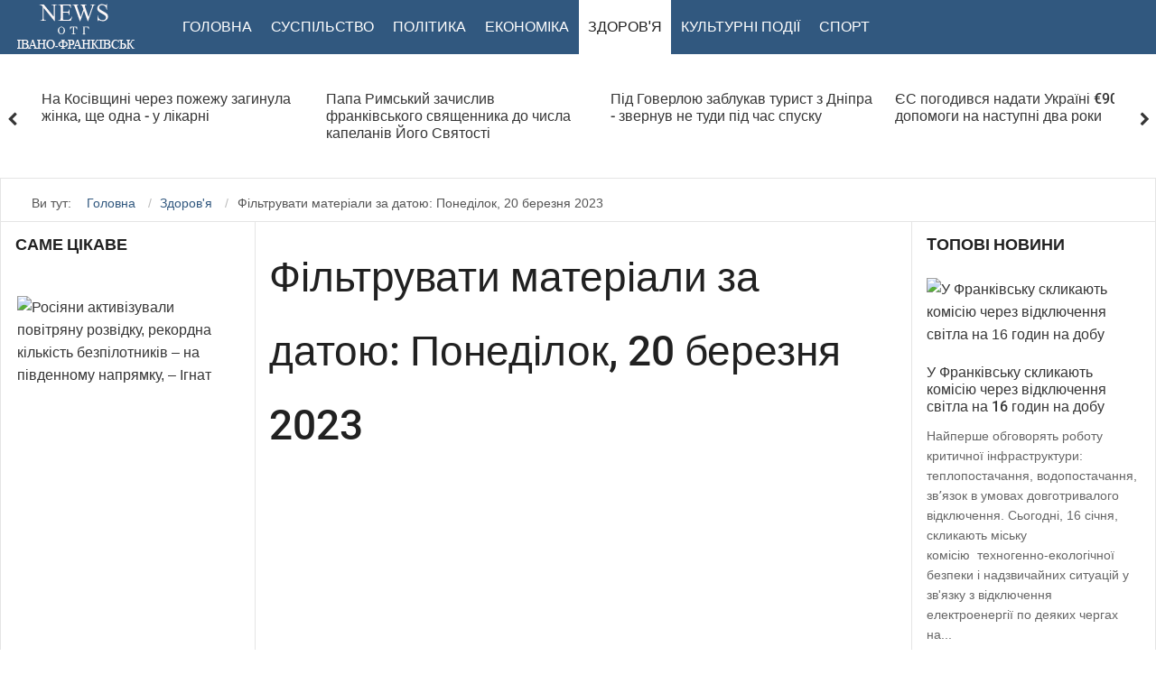

--- FILE ---
content_type: text/html; charset=utf-8
request_url: https://news-otg.if.ua/zdorovia/date/2023/3/20
body_size: 9853
content:
<!DOCTYPE html><html prefix="og: http://ogp.me/ns#" class="" lang="uk-ua" ><head>  <script async src="https://www.googletagmanager.com/gtag/js?id=G-SDQTJDVWXY"></script><script type="text/javascript" src="https://news-otg.if.ua/media/plg_speedcache/cache/js/sc_1ac374f1f494087df01431df1e03b2e1.js"></script> <meta name="viewport" content="width=device-width, initial-scale=1, maximum-scale=2.0"><base href="https://news-otg.if.ua/zdorovia/date/2023/3/20" /><meta http-equiv="content-type" content="text/html; charset=utf-8" /><meta name="keywords" content="Новини Івано-Франківщини, Новини Івано-Франківськ, Новин Івано-Франківська, ОТГ, Івано-Франківськ, Івано-Франківськ отг, ОТГ Івано-Франківська, Новини" /><meta property="og:url" content="https://news-otg.if.ua/zdorovia/date/2023/3/20" /><meta property="og:title" content="Фільтрувати матеріали за датою: Понеділок, 20 березня 2023" /><meta property="og:type" content="website" /><meta property="og:description" content="Новини Івано-Франківська | ОТГ Івано-Франківськ актуальні новини, сайт цікавих новин Івано-Франківська по розділах Культурні Події, Суспільство, Здоров'я, Політика, Спорт, Сільські Громади, Економіка. Останні новини Івано-Франківщини, отг та регіона." /><meta name="description" content="Новини Івано-Франківська | ОТГ Івано-Франківськ актуальні новини, сайт цікавих новин Івано-Франківська по розділах Культурні Події, Суспільство, Здоров'я, Політика, Спорт, Сільські Громади, Економіка. Останні новини Івано-Франківщини, отг та регіона." /><link type="text/css" media="all" href="https://news-otg.if.ua/media/plg_speedcache/cache/css/sc_e6144f27535d77b744a7db0146108929.css" rel="stylesheet" /><title>Фільтрувати матеріали за датою: Понеділок, 20 березня 2023</title><link href="/zdorovia/date/2023/3/20?format=feed&amp;type=rss" rel="alternate" type="application/rss+xml" title="RSS 2.0" /><link href="/zdorovia/date/2023/3/20?format=feed&amp;type=atom" rel="alternate" type="application/atom+xml" title="Atom 1.0" /><link href="https://news-otg.if.ua/templates/gk_news/images/favicon.ico" rel="shortcut icon" type="image/vnd.microsoft.icon" /><link href="https://cdnjs.cloudflare.com/ajax/libs/simple-line-icons/2.4.1/css/simple-line-icons.min.css" rel="stylesheet" type="text/css" /> <script type="application/json" class="joomla-script-options new">{"csrf.token":"8997092de17ed274a5bc7b8ed9270ca4","system.paths":{"root":"","base":""}}</script> <link rel="apple-touch-icon" href="https://news-otg.if.ua/templates/gk_news/images/touch-device.png"><link rel="apple-touch-icon-precomposed" href="https://news-otg.if.ua/templates/gk_news/images/touch-device.png"><link rel="stylesheet" href="https://news-otg.if.ua/templates/gk_news/css/small.desktop.css" media="(max-width: 1920px)" /><link rel="stylesheet" href="https://news-otg.if.ua/templates/gk_news/css/tablet.css" media="(max-width: 1030px)" /><link rel="stylesheet" href="https://news-otg.if.ua/templates/gk_news/css/small.tablet.css" media="(max-width: 900px)" /><link rel="stylesheet" href="https://news-otg.if.ua/templates/gk_news/css/mobile.css" media="(max-width: 640px)" /><!--[if IE 9]><link rel="stylesheet" href="https://news-otg.if.ua/templates/gk_news/css/ie/ie9.css" type="text/css" /> <![endif]--><!--[if IE 8]><link rel="stylesheet" href="https://news-otg.if.ua/templates/gk_news/css/ie/ie8.css" type="text/css" /> <![endif]--><!--[if lte IE 7]><link rel="stylesheet" href="https://news-otg.if.ua/templates/gk_news/css/ie/ie7.css" type="text/css" /> <![endif]--><!--[if (gte IE 6)&(lte IE 8)]> <script type="text/javascript" src="https://news-otg.if.ua/templates/gk_news/js/respond.js"></script> <script type="text/javascript" src="https://news-otg.if.ua/templates/gk_news/js/selectivizr.js"></script> <script type="text/javascript" src="http://html5shim.googlecode.com/svn/trunk/html5.js"></script> <![endif]--> <script charset="UTF-8" src="//web.webpushs.com/js/push/15dbd7dbfed7f8ad8e4cbd14f4f5a906_1.js" async></script> </head><body data-tablet-width="1030" data-mobile-width="640" data-smoothscroll="1"> <script type="text/javascript">var _gaq = _gaq || []; _gaq.push(['_setAccount', 'UA-167185396-1']); _gaq.push(['_trackPageview']);(function() { var ga = document.createElement('script'); ga.type = 'text/javascript'; ga.async = true;ga.src = ('https:' == document.location.protocol ? 'https://ssl' : 'http://www') + '.google-analytics.com/ga.js';var s = document.getElementsByTagName('script')[0]; s.parentNode.insertBefore(ga, s); })();</script> <section id="gkPageTop" ><div class="gkPage"> <a href="https://news-otg.if.ua/" id="gkLogo"> <img src="https://news-otg.if.ua/images/logo1.png" alt="Новини Івано-Франківська | ОТГ Івано-Франківськ актуальні новини" /> </a><div id="gkMobileMenu"> <i></i></div><div class="gkMainMenu"><nav id="gkExtraMenu" class="gkMenu"><ul class="gkmenu level0"><li  class="first"><a href="https://news-otg.if.ua/"  class=" first" id="menu101"  >Головна</a></li><li ><a href="/suspilstvo"  id="menu258"  >Суспільство</a></li><li ><a href="/polityka"  id="menu257"  >Політика</a></li><li ><a href="/economic"  id="menu259"  >Економіка</a></li><li  class="active"><a href="/zdorovia"  class=" active" id="menu261"  >Здоров'я</a></li><li ><a href="/kulturni-podii"  id="menu256"  >Культурні Події</a></li><li  class="last"><a href="/sports"  class=" last" id="menu260"  >Спорт</a></li></ul></nav></div></div></section><section id="gkBannerTop"><div class="gkPage"><div class="box home-h1 nomargin"><div class="content"><div class="custom"  ></div></div></div><div class="gkNspPM gkNspPM-NewNewsSlider" id="nsp-12345"><div class="gkListWrapper" data-arrows="1"><div class="gkList" data-interval="2000"><div class="gkItem"><div class="gkItemWrap"><a href="/suspilstvo/u-frankivsku-sklykaiut-komisiiu-cherez-vidkliuchennia-svitla-na-16-hodyn-na-dobu" class="gkImageWrapper"><img class="gkImage" src="https://news-otg.if.ua/modules/mod_news_pro_gk5/cache/k2.items.cache.b025045f4f2e8832c57d1f3413acf539_Genericnsp-12345.jpg" alt="" width="100" height="100" /></a><h2 class="gkTitle"><a href="/suspilstvo/u-frankivsku-sklykaiut-komisiiu-cherez-vidkliuchennia-svitla-na-16-hodyn-na-dobu">У Франківську скликають комісію через відключення світла на 16 годин на добу</a></h2></div></div><div class="gkItem"><div class="gkItemWrap"><a href="/suspilstvo/na-kosivshchyni-cherez-pozhezhu-zahynula-zhinka-shche-odna-u-likarni" class="gkImageWrapper"><img class="gkImage" src="https://news-otg.if.ua/modules/mod_news_pro_gk5/cache/k2.items.cache.c07f134e0f4dfa9628ce03732dcbcd15_Genericnsp-12345.jpg" alt="" width="100" height="100" /></a><h2 class="gkTitle"><a href="/suspilstvo/na-kosivshchyni-cherez-pozhezhu-zahynula-zhinka-shche-odna-u-likarni">На Косівщині через пожежу загинула жінка, ще одна - у лікарні</a></h2></div></div><div class="gkItem"><div class="gkItemWrap"><a href="/suspilstvo/papa-rymskyi-zachyslyv-frankivskoho-sviashchennyka-do-chysla-kapelaniv-yoho-sviatosti" class="gkImageWrapper"><img class="gkImage" src="https://news-otg.if.ua/modules/mod_news_pro_gk5/cache/k2.items.cache.4ba80adb85a1e17536e4e0616bc60990_Genericnsp-12345.jpg" alt="" width="100" height="100" /></a><h2 class="gkTitle"><a href="/suspilstvo/papa-rymskyi-zachyslyv-frankivskoho-sviashchennyka-do-chysla-kapelaniv-yoho-sviatosti">Папа Римський зачислив франківського священника до числа капеланів Його Святості</a></h2></div></div><div class="gkItem"><div class="gkItemWrap"><a href="/suspilstvo/pid-goverloyu-zablukav-turist-z-dnipra-zvernuv-ne-tudi-pid-chas-spusku" class="gkImageWrapper"><img class="gkImage" src="https://news-otg.if.ua/modules/mod_news_pro_gk5/cache/k2.items.cache.c71fd534850869fd13f91e0993d9dddb_Genericnsp-12345.jpg" alt="" width="100" height="100" /></a><h2 class="gkTitle"><a href="/suspilstvo/pid-goverloyu-zablukav-turist-z-dnipra-zvernuv-ne-tudi-pid-chas-spusku">Під Говерлою заблукав турист з Дніпра - звернув не туди під час спуску</a></h2></div></div><div class="gkItem"><div class="gkItemWrap"><a href="/suspilstvo/yespohodyvsianadrayratyukrainieur90mlrddopomohynanastupnidvaroky" class="gkImageWrapper"><img class="gkImage" src="https://news-otg.if.ua/modules/mod_news_pro_gk5/cache/k2.items.cache.06f4997694d4fbc67e936ed9847b6d35_Genericnsp-12345.jpg" alt="" width="100" height="100" /></a><h2 class="gkTitle"><a href="/suspilstvo/yespohodyvsianadrayratyukrainieur90mlrddopomohynanastupnidvaroky">ЄС погодився надати Україні €90 млрд допомоги на наступні два роки</a></h2></div></div><div class="gkItem"><div class="gkItemWrap"><a href="/suspilstvo/viina-zabrala-zhyttia-dvokh-zakhysnykiv-z-frankivshchyny-vasylia-selepiia-ta-petra-pylypiva" class="gkImageWrapper"><img class="gkImage" src="https://news-otg.if.ua/modules/mod_news_pro_gk5/cache/k2.items.cache.531fa9636bc95fc322dfb7a73f42bbbf_Genericnsp-12345.jpg" alt="" width="100" height="100" /></a><h2 class="gkTitle"><a href="/suspilstvo/viina-zabrala-zhyttia-dvokh-zakhysnykiv-z-frankivshchyny-vasylia-selepiia-ta-petra-pylypiva">Війна забрала життя двох захисників з Франківщини: Василя Селепія та Петра Пилипіва</a></h2></div></div></div></div><a href="#" class="gkPrev"><span class="fa fa-chevron-left"></span></a><a href="#" class="gkNext"><span class="fa fa-chevron-right"></span></a></div></div></section><section id="gkContentTop" class="gkPage"><div id="gkBreadcrumb"><ul itemscope itemtype="https://schema.org/BreadcrumbList" class="breadcrumb"><li class="active"> Ви тут: &#160;</li><li itemprop="itemListElement" itemscope itemtype="https://schema.org/ListItem"> <a itemprop="item" href="/"> <span itemprop="name"> Головна </span> </a><meta itemprop="position" content="1"></li><li itemprop="itemListElement" itemscope itemtype="https://schema.org/ListItem"> <a itemprop="item" href="/zdorovia"> <span itemprop="name"> Здоров'я </span> </a><meta itemprop="position" content="2"></li><li itemprop="itemListElement" itemscope itemtype="https://schema.org/ListItem" class="active"> <span itemprop="name"> Фільтрувати матеріали за датою: Понеділок, 20 березня 2023 </span><meta itemprop="position" content="3"></li></ul></div></section><div id="gkPageContent" class="gkPage"><section id="gkContent" class="gkColumnLeft"><div id="gkContentWrap"><section id="gkMainbody"><div><section id="k2Container" class="genericView"><header><h1>Фільтрувати матеріали за датою: Понеділок, 20 березня 2023</h1></header></section></div></section></div><aside id="gkInset"><div class="box color max640 nomargin"><h3 class="header">Останні Новини</h3><div class="content"><div class="nspMain color max640" id="nsp-nsp-225" data-config="{
'animation_speed': 400,
'animation_interval': 5000,
'animation_function': 'Fx.Transitions.Expo.easeIn',
'news_column': 1,
'news_rows': 20,
'links_columns_amount': 0,
'links_amount': 0
}"><div class="nspArts bottom" style="width:100%;"><div class="nspArtScroll1"><div class="nspArtScroll2 nspPages1"><div class="nspArtPage active nspCol1"><div class="nspArt nspCol1" style="padding:1.25rem 0;"> <a href="/suspilstvo/u-frankivsku-sklykaiut-komisiiu-cherez-vidkliuchennia-svitla-na-16-hodyn-na-dobu" class="nspImageWrapper tleft fleft gkResponsive"  style="margin:0 1.25rem 0 0;" target="_self"><img  class="nspImage" src="https://news-otg.if.ua/modules/mod_news_pro_gk5/cache/k2.items.cache.b025045f4f2e8832c57d1f3413acf539_Genericnsp-225.jpg" alt="У Франківську скликають комісію через відключення світла на 16 годин на добу"  /></a><div class="gkArtContentWrap"><h4 class="nspHeader tleft fnone has-image"><a href="/suspilstvo/u-frankivsku-sklykaiut-komisiiu-cherez-vidkliuchennia-svitla-na-16-hodyn-na-dobu"  title="У Франківську скликають комісію через відключення світла на 16 годин на добу" target="_self">У Франківську скликають комісію через відключення світла на 16 годин&hellip;</a></h4><p class="nspInfo nspInfo1 tleft fnone"><a href="/suspilstvo" target="_self">Суспільство</a>, січня 16, 2026, 09 37</p></div></div><div class="nspArt nspCol1" style="padding:1.25rem 0;"> <a href="/suspilstvo/na-kosivshchyni-cherez-pozhezhu-zahynula-zhinka-shche-odna-u-likarni" class="nspImageWrapper tleft fleft gkResponsive"  style="margin:0 1.25rem 0 0;" target="_self"><img  class="nspImage" src="https://news-otg.if.ua/modules/mod_news_pro_gk5/cache/k2.items.cache.c07f134e0f4dfa9628ce03732dcbcd15_Genericnsp-225.jpg" alt="На Косівщині через пожежу загинула жінка, ще одна - у лікарні"  /></a><div class="gkArtContentWrap"><h4 class="nspHeader tleft fnone has-image"><a href="/suspilstvo/na-kosivshchyni-cherez-pozhezhu-zahynula-zhinka-shche-odna-u-likarni"  title="На Косівщині через пожежу загинула жінка, ще одна - у лікарні" target="_self">На Косівщині через пожежу загинула жінка, ще одна - у&hellip;</a></h4><p class="nspInfo nspInfo1 tleft fnone"><a href="/suspilstvo" target="_self">Суспільство</a>, січня 15, 2026, 09 43</p></div></div><div class="nspArt nspCol1" style="padding:1.25rem 0;"> <a href="/suspilstvo/papa-rymskyi-zachyslyv-frankivskoho-sviashchennyka-do-chysla-kapelaniv-yoho-sviatosti" class="nspImageWrapper tleft fleft gkResponsive"  style="margin:0 1.25rem 0 0;" target="_self"><img  class="nspImage" src="https://news-otg.if.ua/modules/mod_news_pro_gk5/cache/k2.items.cache.4ba80adb85a1e17536e4e0616bc60990_Genericnsp-225.jpg" alt="Папа Римський зачислив франківського священника до числа капеланів Його Святості"  /></a><div class="gkArtContentWrap"><h4 class="nspHeader tleft fnone has-image"><a href="/suspilstvo/papa-rymskyi-zachyslyv-frankivskoho-sviashchennyka-do-chysla-kapelaniv-yoho-sviatosti"  title="Папа Римський зачислив франківського священника до числа капеланів Його Святості" target="_self">Папа Римський зачислив франківського священника до числа капеланів Його Святості</a></h4><p class="nspInfo nspInfo1 tleft fnone"><a href="/suspilstvo" target="_self">Суспільство</a>, січня 14, 2026, 09 13</p></div></div><div class="nspArt nspCol1" style="padding:1.25rem 0;"> <a href="/polityka/batkivshchyna-uklala-memorandum-pro-spivpratsiu-z-zahalnonatsionalnym-rukhom-savefop" class="nspImageWrapper tleft fleft gkResponsive"  style="margin:0 1.25rem 0 0;" target="_self"><img  class="nspImage" src="https://news-otg.if.ua/modules/mod_news_pro_gk5/cache/k2.items.cache.bce0f859edd7399a9211f0de3e5e0a10_Genericnsp-225.jpg" alt="«Батьківщина» уклала Меморандум про співпрацю з загальнонаціональним рухом #SaveФОП"  /></a><div class="gkArtContentWrap"><h4 class="nspHeader tleft fnone has-image"><a href="/polityka/batkivshchyna-uklala-memorandum-pro-spivpratsiu-z-zahalnonatsionalnym-rukhom-savefop"  title="«Батьківщина» уклала Меморандум про співпрацю з загальнонаціональним рухом #SaveФОП" target="_self">«Батьківщина» уклала Меморандум про співпрацю з загальнонаціональним рухом #SaveФОП</a></h4><p class="nspInfo nspInfo1 tleft fnone"><a href="/polityka" target="_self">Політика</a>, січня 13, 2026, 16 44</p></div></div><div class="nspArt nspCol1" style="padding:1.25rem 0;"> <a href="/suspilstvo/pid-goverloyu-zablukav-turist-z-dnipra-zvernuv-ne-tudi-pid-chas-spusku" class="nspImageWrapper tleft fleft gkResponsive"  style="margin:0 1.25rem 0 0;" target="_self"><img  class="nspImage" src="https://news-otg.if.ua/modules/mod_news_pro_gk5/cache/k2.items.cache.c71fd534850869fd13f91e0993d9dddb_Genericnsp-225.jpg" alt="Під Говерлою заблукав турист з Дніпра - звернув не туди під час спуску"  /></a><div class="gkArtContentWrap"><h4 class="nspHeader tleft fnone has-image"><a href="/suspilstvo/pid-goverloyu-zablukav-turist-z-dnipra-zvernuv-ne-tudi-pid-chas-spusku"  title="Під Говерлою заблукав турист з Дніпра - звернув не туди під час спуску" target="_self">Під Говерлою заблукав турист з Дніпра - звернув не туди&hellip;</a></h4><p class="nspInfo nspInfo1 tleft fnone"><a href="/suspilstvo" target="_self">Суспільство</a>, січня 12, 2026, 09 34</p></div></div><div class="nspArt nspCol1" style="padding:1.25rem 0;"> <a href="/suspilstvo/yespohodyvsianadrayratyukrainieur90mlrddopomohynanastupnidvaroky" class="nspImageWrapper tleft fleft gkResponsive"  style="margin:0 1.25rem 0 0;" target="_self"><img  class="nspImage" src="https://news-otg.if.ua/modules/mod_news_pro_gk5/cache/k2.items.cache.06f4997694d4fbc67e936ed9847b6d35_Genericnsp-225.jpg" alt="ЄС погодився надати Україні €90 млрд допомоги на наступні два роки"  /></a><div class="gkArtContentWrap"><h4 class="nspHeader tleft fnone has-image"><a href="/suspilstvo/yespohodyvsianadrayratyukrainieur90mlrddopomohynanastupnidvaroky"  title="ЄС погодився надати Україні €90 млрд допомоги на наступні два роки" target="_self">ЄС погодився надати Україні €90 млрд допомоги на наступні два&hellip;</a></h4><p class="nspInfo nspInfo1 tleft fnone"><a href="/suspilstvo" target="_self">Суспільство</a>, грудня 19, 2025, 10 54</p></div></div><div class="nspArt nspCol1" style="padding:1.25rem 0;"> <a href="/suspilstvo/viina-zabrala-zhyttia-dvokh-zakhysnykiv-z-frankivshchyny-vasylia-selepiia-ta-petra-pylypiva" class="nspImageWrapper tleft fleft gkResponsive"  style="margin:0 1.25rem 0 0;" target="_self"><img  class="nspImage" src="https://news-otg.if.ua/modules/mod_news_pro_gk5/cache/k2.items.cache.531fa9636bc95fc322dfb7a73f42bbbf_Genericnsp-225.jpg" alt="Війна забрала життя двох захисників з Франківщини: Василя Селепія та Петра Пилипіва"  /></a><div class="gkArtContentWrap"><h4 class="nspHeader tleft fnone has-image"><a href="/suspilstvo/viina-zabrala-zhyttia-dvokh-zakhysnykiv-z-frankivshchyny-vasylia-selepiia-ta-petra-pylypiva"  title="Війна забрала життя двох захисників з Франківщини: Василя Селепія та Петра Пилипіва" target="_self">Війна забрала життя двох захисників з Франківщини: Василя Селепія та&hellip;</a></h4><p class="nspInfo nspInfo1 tleft fnone"><a href="/suspilstvo" target="_self">Суспільство</a>, грудня 17, 2025, 09 57</p></div></div><div class="nspArt nspCol1" style="padding:1.25rem 0;"> <a href="/suspilstvo/v-oda-rozpovili-chi-skorotyat-komendantsku-godinu-na-prikarpatti-u-rizdvyano-novorichni-svyata" class="nspImageWrapper tleft fleft gkResponsive"  style="margin:0 1.25rem 0 0;" target="_self"><img  class="nspImage" src="https://news-otg.if.ua/modules/mod_news_pro_gk5/cache/k2.items.cache.e5b926b1555590a9be69cc6576b3b7df_Genericnsp-225.jpg" alt="В ОДА розповіли, чи скоротять комендантську годину на Прикарпатті у різдвяно-новорічні свята"  /></a><div class="gkArtContentWrap"><h4 class="nspHeader tleft fnone has-image"><a href="/suspilstvo/v-oda-rozpovili-chi-skorotyat-komendantsku-godinu-na-prikarpatti-u-rizdvyano-novorichni-svyata"  title="В ОДА розповіли, чи скоротять комендантську годину на Прикарпатті у різдвяно-новорічні свята" target="_self">В ОДА розповіли, чи скоротять комендантську годину на Прикарпатті у&hellip;</a></h4><p class="nspInfo nspInfo1 tleft fnone"><a href="/suspilstvo" target="_self">Суспільство</a>, грудня 16, 2025, 10 05</p></div></div><div class="nspArt nspCol1" style="padding:1.25rem 0;"> <a href="/polityka/batkivshchyna-initsiiuie-zaprovadzhennia-moratoriiu-na-pidvyshchennia-podatkiv-dlia-maloho-ta-serednoho-biznesu" class="nspImageWrapper tleft fleft gkResponsive"  style="margin:0 1.25rem 0 0;" target="_self"><img  class="nspImage" src="https://news-otg.if.ua/modules/mod_news_pro_gk5/cache/k2.items.cache.665c0bab5036b584fe585ac98b4696ec_Genericnsp-225.jpg" alt="«Батьківщина» ініціює запровадження мораторію на підвищення податків для малого та середнього бізнесу"  /></a><div class="gkArtContentWrap"><h4 class="nspHeader tleft fnone has-image"><a href="/polityka/batkivshchyna-initsiiuie-zaprovadzhennia-moratoriiu-na-pidvyshchennia-podatkiv-dlia-maloho-ta-serednoho-biznesu"  title="«Батьківщина» ініціює запровадження мораторію на підвищення податків для малого та середнього бізнесу" target="_self">«Батьківщина» ініціює запровадження мораторію на підвищення податків для малого та&hellip;</a></h4><p class="nspInfo nspInfo1 tleft fnone"><a href="/polityka" target="_self">Політика</a>, грудня 15, 2025, 10 44</p></div></div><div class="nspArt nspCol1" style="padding:1.25rem 0;"> <a href="/suspilstvo/zelenskyi-hotuie-zvilnennia-vymahaie-spysok-kerivnykiv-oda-do-iakykh-ie-pytannia" class="nspImageWrapper tleft fleft gkResponsive"  style="margin:0 1.25rem 0 0;" target="_self"><img  class="nspImage" src="https://news-otg.if.ua/modules/mod_news_pro_gk5/cache/k2.items.cache.be8530058adf85d5a4e7456ae2fbeb32_Genericnsp-225.jpg" alt="Зеленський готує звільнення: вимагає список керівників ОДА, до яких є питання"  /></a><div class="gkArtContentWrap"><h4 class="nspHeader tleft fnone has-image"><a href="/suspilstvo/zelenskyi-hotuie-zvilnennia-vymahaie-spysok-kerivnykiv-oda-do-iakykh-ie-pytannia"  title="Зеленський готує звільнення: вимагає список керівників ОДА, до яких є питання" target="_self">Зеленський готує звільнення: вимагає список керівників ОДА, до яких є&hellip;</a></h4><p class="nspInfo nspInfo1 tleft fnone"><a href="/suspilstvo" target="_self">Суспільство</a>, грудня 12, 2025, 09 13</p></div></div><div class="nspArt nspCol1" style="padding:1.25rem 0;"> <a href="/suspilstvo/meshkanets-prykarpattia-namahavsia-vyikhaty-do-rumunii-z-pidroblenymy-dokumentamy" class="nspImageWrapper tleft fleft gkResponsive"  style="margin:0 1.25rem 0 0;" target="_self"><img  class="nspImage" src="https://news-otg.if.ua/modules/mod_news_pro_gk5/cache/k2.items.cache.646fde569dc2bfa74bc285a6acc1e1bf_Genericnsp-225.jpg" alt="Мешканець Прикарпаття намагався виїхати до Румунії з підробленими документами"  /></a><div class="gkArtContentWrap"><h4 class="nspHeader tleft fnone has-image"><a href="/suspilstvo/meshkanets-prykarpattia-namahavsia-vyikhaty-do-rumunii-z-pidroblenymy-dokumentamy"  title="Мешканець Прикарпаття намагався виїхати до Румунії з підробленими документами" target="_self">Мешканець Прикарпаття намагався виїхати до Румунії з підробленими документами</a></h4><p class="nspInfo nspInfo1 tleft fnone"><a href="/suspilstvo" target="_self">Суспільство</a>, грудня 11, 2025, 12 55</p></div></div><div class="nspArt nspCol1" style="padding:1.25rem 0;"> <a href="/suspilstvo/u-frankivsku-kolomyi-ta-dolyni-10-hrudnia-zafiksuvaly-rekordni-temperatury-dlia-tsiiei-daty" class="nspImageWrapper tleft fleft gkResponsive"  style="margin:0 1.25rem 0 0;" target="_self"><img  class="nspImage" src="https://news-otg.if.ua/modules/mod_news_pro_gk5/cache/k2.items.cache.b158364f4293dd939f0251be3690d060_Genericnsp-225.jpg" alt="У Франківську, Коломиї та Долині 10 грудня зафіксували рекордні температури для цієї дати"  /></a><div class="gkArtContentWrap"><h4 class="nspHeader tleft fnone has-image"><a href="/suspilstvo/u-frankivsku-kolomyi-ta-dolyni-10-hrudnia-zafiksuvaly-rekordni-temperatury-dlia-tsiiei-daty"  title="У Франківську, Коломиї та Долині 10 грудня зафіксували рекордні температури для цієї дати" target="_self">У Франківську, Коломиї та Долині 10 грудня зафіксували рекордні температури&hellip;</a></h4><p class="nspInfo nspInfo1 tleft fnone"><a href="/suspilstvo" target="_self">Суспільство</a>, грудня 11, 2025, 11 28</p></div></div><div class="nspArt nspCol1" style="padding:1.25rem 0;"> <a href="/suspilstvo/ivanofrankivshchyna-iedyna-v-ukraini-peretnula-epidemichnyi-porih-shchodo-hrvi-ta-hrypu" class="nspImageWrapper tleft fleft gkResponsive"  style="margin:0 1.25rem 0 0;" target="_self"><img  class="nspImage" src="https://news-otg.if.ua/modules/mod_news_pro_gk5/cache/k2.items.cache.830911234d1f27380eae9a6b119f1fb7_Genericnsp-225.jpg" alt="Івано-Франківщина єдина в Україні перетнула епідемічний поріг щодо ГРВІ та грипу"  /></a><div class="gkArtContentWrap"><h4 class="nspHeader tleft fnone has-image"><a href="/suspilstvo/ivanofrankivshchyna-iedyna-v-ukraini-peretnula-epidemichnyi-porih-shchodo-hrvi-ta-hrypu"  title="Івано-Франківщина єдина в Україні перетнула епідемічний поріг щодо ГРВІ та грипу" target="_self">Івано-Франківщина єдина в Україні перетнула епідемічний поріг щодо ГРВІ та&hellip;</a></h4><p class="nspInfo nspInfo1 tleft fnone"><a href="/suspilstvo" target="_self">Суспільство</a>, грудня 10, 2025, 10 47</p></div></div><div class="nspArt nspCol1" style="padding:1.25rem 0;"> <a href="/suspilstvo/na-stusa-gorila-bagatopoverkhivka-ryatuvalniki-evakuyuvali-11-lyudej" class="nspImageWrapper tleft fleft gkResponsive"  style="margin:0 1.25rem 0 0;" target="_self"><img  class="nspImage" src="https://news-otg.if.ua/modules/mod_news_pro_gk5/cache/k2.items.cache.a2026f89d280329c069891e204646a61_Genericnsp-225.jpg" alt="На Стуса горіла багатоповерхівка. Рятувальники евакуювали 11 людей"  /></a><div class="gkArtContentWrap"><h4 class="nspHeader tleft fnone has-image"><a href="/suspilstvo/na-stusa-gorila-bagatopoverkhivka-ryatuvalniki-evakuyuvali-11-lyudej"  title="На Стуса горіла багатоповерхівка. Рятувальники евакуювали 11 людей" target="_self">На Стуса горіла багатоповерхівка. Рятувальники евакуювали 11 людей</a></h4><p class="nspInfo nspInfo1 tleft fnone"><a href="/suspilstvo" target="_self">Суспільство</a>, грудня 09, 2025, 15 54</p></div></div><div class="nspArt nspCol1" style="padding:1.25rem 0;"> <a href="/suspilstvo/meshkanets-kolomyishchyny-mozhe-sisty-na-10-rokiv-za-pidpal-avtivky-znaiomoho" class="nspImageWrapper tleft fleft gkResponsive"  style="margin:0 1.25rem 0 0;" target="_self"><img  class="nspImage" src="https://news-otg.if.ua/modules/mod_news_pro_gk5/cache/k2.items.cache.1a1f7a0b36a604380ea8a296d1f07f6f_Genericnsp-225.jpg" alt="Мешканець Коломийщини може сісти на 10 років за підпал автівки знайомого"  /></a><div class="gkArtContentWrap"><h4 class="nspHeader tleft fnone has-image"><a href="/suspilstvo/meshkanets-kolomyishchyny-mozhe-sisty-na-10-rokiv-za-pidpal-avtivky-znaiomoho"  title="Мешканець Коломийщини може сісти на 10 років за підпал автівки знайомого" target="_self">Мешканець Коломийщини може сісти на 10 років за підпал автівки&hellip;</a></h4><p class="nspInfo nspInfo1 tleft fnone"><a href="/suspilstvo" target="_self">Суспільство</a>, грудня 09, 2025, 14 37</p></div></div><div class="nspArt nspCol1" style="padding:1.25rem 0;"> <a href="/suspilstvo/na-donechchyni-zahynuv-zakhysnyk-z-lysetskoi-hromady-roman-karpinets" class="nspImageWrapper tleft fleft gkResponsive"  style="margin:0 1.25rem 0 0;" target="_self"><img  class="nspImage" src="https://news-otg.if.ua/modules/mod_news_pro_gk5/cache/k2.items.cache.836e979ea538bc0b7dfe0d21f5f98643_Genericnsp-225.jpg" alt="На Донеччині загинув захисник з Лисецької громади Роман Карпінець"  /></a><div class="gkArtContentWrap"><h4 class="nspHeader tleft fnone has-image"><a href="/suspilstvo/na-donechchyni-zahynuv-zakhysnyk-z-lysetskoi-hromady-roman-karpinets"  title="На Донеччині загинув захисник з Лисецької громади Роман Карпінець" target="_self">На Донеччині загинув захисник з Лисецької громади Роман Карпінець</a></h4><p class="nspInfo nspInfo1 tleft fnone"><a href="/suspilstvo" target="_self">Суспільство</a>, грудня 03, 2025, 09 19</p></div></div><div class="nspArt nspCol1" style="padding:1.25rem 0;"> <a href="/suspilstvo/administratsiia-ssha-nalashtovana-duzhe-optymistychno-shchodo-perehovoriv-pro-myr-v-ukraini-bilyi-dim" class="nspImageWrapper tleft fleft gkResponsive"  style="margin:0 1.25rem 0 0;" target="_self"><img  class="nspImage" src="https://news-otg.if.ua/modules/mod_news_pro_gk5/cache/k2.items.cache.03eccef84bd77debe9e55a7aba6f9d2a_Genericnsp-225.jpg" alt="Адміністрація США налаштована дуже оптимістично щодо переговорів про мир в Україні - Білий дім"  /></a><div class="gkArtContentWrap"><h4 class="nspHeader tleft fnone has-image"><a href="/suspilstvo/administratsiia-ssha-nalashtovana-duzhe-optymistychno-shchodo-perehovoriv-pro-myr-v-ukraini-bilyi-dim"  title="Адміністрація США налаштована дуже оптимістично щодо переговорів про мир в Україні - Білий дім" target="_self">Адміністрація США налаштована дуже оптимістично щодо переговорів про мир в&hellip;</a></h4><p class="nspInfo nspInfo1 tleft fnone"><a href="/suspilstvo" target="_self">Суспільство</a>, грудня 02, 2025, 10 06</p></div></div><div class="nspArt nspCol1" style="padding:1.25rem 0;"> <a href="/suspilstvo/yoho-nazyvaly-botsman-na-zaporizhzhi-polih-viiskovyi-z-frankivshchyny-mykhailo-kushnir" class="nspImageWrapper tleft fleft gkResponsive"  style="margin:0 1.25rem 0 0;" target="_self"><img  class="nspImage" src="https://news-otg.if.ua/modules/mod_news_pro_gk5/cache/k2.items.cache.6f98e5ea5d6baacc1876227d18ec1d1c_Genericnsp-225.jpg" alt="Його називали Боцман: на Запоріжжі поліг військовий з Франківщини Михайло Кушнір"  /></a><div class="gkArtContentWrap"><h4 class="nspHeader tleft fnone has-image"><a href="/suspilstvo/yoho-nazyvaly-botsman-na-zaporizhzhi-polih-viiskovyi-z-frankivshchyny-mykhailo-kushnir"  title="Його називали Боцман: на Запоріжжі поліг військовий з Франківщини Михайло Кушнір" target="_self">Його називали Боцман: на Запоріжжі поліг військовий з Франківщини Михайло&hellip;</a></h4><p class="nspInfo nspInfo1 tleft fnone"><a href="/suspilstvo" target="_self">Суспільство</a>, грудня 01, 2025, 15 47</p></div></div><div class="nspArt nspCol1" style="padding:1.25rem 0;"> <a href="/zdorovia/na-prykarpatti-zrosla-zakhvoriuvanist-na-hryp-ta-hrvi-bilshist-khvorykh-dity" class="nspImageWrapper tleft fleft gkResponsive"  style="margin:0 1.25rem 0 0;" target="_self"><img  class="nspImage" src="https://news-otg.if.ua/modules/mod_news_pro_gk5/cache/k2.items.cache.5cf40067d6708c5b304c99c7d81ad1b6_Genericnsp-225.jpg" alt="На Прикарпатті зросла захворюваність на грип та ГРВІ. Більшість хворих — діти"  /></a><div class="gkArtContentWrap"><h4 class="nspHeader tleft fnone has-image"><a href="/zdorovia/na-prykarpatti-zrosla-zakhvoriuvanist-na-hryp-ta-hrvi-bilshist-khvorykh-dity"  title="На Прикарпатті зросла захворюваність на грип та ГРВІ. Більшість хворих — діти" target="_self">На Прикарпатті зросла захворюваність на грип та ГРВІ. Більшість хворих&hellip;</a></h4><p class="nspInfo nspInfo1 tleft fnone"><a href="/zdorovia" target="_self">Здоров'я</a>, грудня 01, 2025, 13 44</p></div></div><div class="nspArt nspCol1" style="padding:1.25rem 0;"> <a href="/suspilstvo/na-prykarpatti-u-pozhezhi-zahynuly-maty-i-syn" class="nspImageWrapper tleft fleft gkResponsive"  style="margin:0 1.25rem 0 0;" target="_self"><img  class="nspImage" src="https://news-otg.if.ua/modules/mod_news_pro_gk5/cache/k2.items.cache.126a8ea5a99de59880965ab089346c55_Genericnsp-225.jpg" alt="На Прикарпатті у пожежі загинули мати й син"  /></a><div class="gkArtContentWrap"><h4 class="nspHeader tleft fnone has-image"><a href="/suspilstvo/na-prykarpatti-u-pozhezhi-zahynuly-maty-i-syn"  title="На Прикарпатті у пожежі загинули мати й син" target="_self">На Прикарпатті у пожежі загинули мати й син</a></h4><p class="nspInfo nspInfo1 tleft fnone"><a href="/suspilstvo" target="_self">Суспільство</a>, грудня 01, 2025, 09 03</p></div></div></div></div></div></div></div></div></div><div class="box "><h3 class="header">Tопові Новини</h3><div class="content"><div class="nspMain " id="nsp-nsp-194" data-config="{
'animation_speed': 400,
'animation_interval': 5000,
'animation_function': 'Fx.Transitions.Expo.easeIn',
'news_column': 1,
'news_rows': 1,
'links_columns_amount': 1,
'links_amount': 6
}"><div class="nspArts bottom" style="width:100%;"><div class="nspArtScroll1"><div class="nspArtScroll2 nspPages1"><div class="nspArtPage active nspCol1"><div class="nspArt nspCol1" style="padding:1.25rem 0 1.25rem 0;"> <a href="/suspilstvo/u-frankivsku-sklykaiut-komisiiu-cherez-vidkliuchennia-svitla-na-16-hodyn-na-dobu" class="nspImageWrapper tleft fnull gkResponsive"  style="margin:0 0 1.25rem 0;" target="_self"><img  class="nspImage" src="https://news-otg.if.ua/modules/mod_news_pro_gk5/cache/k2.items.cache.b025045f4f2e8832c57d1f3413acf539_Genericnsp-194.jpg" alt="У Франківську скликають комісію через відключення світла на 16 годин на добу"  /></a><h4 class="nspHeader tleft fnull has-image"><a href="/suspilstvo/u-frankivsku-sklykaiut-komisiiu-cherez-vidkliuchennia-svitla-na-16-hodyn-na-dobu"  title="У Франківську скликають комісію через відключення світла на 16 годин на добу" target="_self">У Франківську скликають комісію через відключення світла на 16 годин на добу</a></h4><p class="nspText tleft fnull">Найперше обговорять роботу критичної інфраструктури: теплопостачання, водопостачання, звʼязок в умовах довготривалого відключення.
Сьогодні, 16 січня, скликають міську комісію&nbsp;&nbsp;техногенно-екологічної безпеки і надзвичайних ситуацій у зв'язку з відключення електроенергії по деяких чергах на...</p><p class="nspInfo nspInfo1 tleft fnone"><a href="/suspilstvo" target="_self">Суспільство</a>, 16 січня, 2026 | <span class='n-hits'>Hits:</span>22</p></div></div></div></div></div><div class="nspLinksWrap bottom" style="width:99.9%;"><div class="nspLinks" style="margin:0;"><div class="nspLinkScroll1"><div class="nspLinkScroll2 nspPages1"><ul class="nspList active nspCol1"><li class="even"><h4><a href="/suspilstvo/na-kosivshchyni-cherez-pozhezhu-zahynula-zhinka-shche-odna-u-likarni" title="На Косівщині через пожежу загинула жінка, ще одна - у лікарні" target="_self">На Косівщині через пожежу загинула жінка, ще одна - у лікарні</a></h4></li><li class="odd"><h4><a href="/suspilstvo/papa-rymskyi-zachyslyv-frankivskoho-sviashchennyka-do-chysla-kapelaniv-yoho-sviatosti" title="Папа Римський зачислив франківського священника до числа капеланів Його Святості" target="_self">Папа Римський зачислив франківського священника до числа капеланів Його Святості</a></h4></li><li class="even"><h4><a href="/polityka/batkivshchyna-uklala-memorandum-pro-spivpratsiu-z-zahalnonatsionalnym-rukhom-savefop" title="«Батьківщина» уклала Меморандум про співпрацю з загальнонаціональним рухом #SaveФОП" target="_self">«Батьківщина» уклала Меморандум про співпрацю з загальнонаціональним рухом #SaveФОП</a></h4></li><li class="odd"><h4><a href="/suspilstvo/pid-goverloyu-zablukav-turist-z-dnipra-zvernuv-ne-tudi-pid-chas-spusku" title="Під Говерлою заблукав турист з Дніпра - звернув не туди під час спуску" target="_self">Під Говерлою заблукав турист з Дніпра - звернув не туди під час спуску</a></h4></li><li class="even"><h4><a href="/suspilstvo/yespohodyvsianadrayratyukrainieur90mlrddopomohynanastupnidvaroky" title="ЄС погодився надати Україні €90 млрд допомоги на наступні два роки" target="_self">ЄС погодився надати Україні €90 млрд допомоги на наступні два роки</a></h4></li><li class="odd"><h4><a href="/suspilstvo/viina-zabrala-zhyttia-dvokh-zakhysnykiv-z-frankivshchyny-vasylia-selepiia-ta-petra-pylypiva" title="Війна забрала життя двох захисників з Франківщини: Василя Селепія та Петра Пилипіва" target="_self">Війна забрала життя двох захисників з Франківщини: Василя Селепія та Петра Пилипіва</a></h4></li></ul></div></div></div></div></div></div></div><div class="box "><div class="content"><div id="k2ModuleBox176" class="k2CalendarBlock"><table class="calendar"><tr><td class="calendarNavMonthPrev"><a class="calendarNavLink" href="/index.php?option=com_k2&amp;view=itemlist&amp;task=calendar&amp;month=7&amp;year=2024&amp;Itemid=258">&laquo;</a></td><td class="calendarCurrentMonth" colspan="5">Серпень 2024</td><td class="calendarNavMonthNext"><a class="calendarNavLink" href="/index.php?option=com_k2&amp;view=itemlist&amp;task=calendar&amp;month=9&amp;year=2024&amp;Itemid=258">&raquo;</a></td></tr><tr><td class="calendarDayName" style="width:14%">Пнд</td><td class="calendarDayName" style="width:14%">Втр</td><td class="calendarDayName" style="width:14%">Срд</td><td class="calendarDayName" style="width:14%">Чтв</td><td class="calendarDayName" style="width:14%">Птн</td><td class="calendarDayName" style="width:14%">Сбт</td><td class="calendarDayName" style="width:14%">Ндл</td></tr><tr><td class="calendarDateEmpty">&nbsp;</td><td class="calendarDateEmpty">&nbsp;</td><td class="calendarDateEmpty">&nbsp;</td><td class="calendarDateLinked"><a href="/suspilstvo/date/2024/8/1">1</a></td><td class="calendarDateLinked"><a href="/suspilstvo/date/2024/8/2">2</a></td><td class="calendarDate">3</td><td class="calendarDate">4</td></tr><tr><td class="calendarDateLinked"><a href="/suspilstvo/date/2024/8/5">5</a></td><td class="calendarDate">6</td><td class="calendarDateLinked"><a href="/suspilstvo/date/2024/8/7">7</a></td><td class="calendarDateLinked"><a href="/suspilstvo/date/2024/8/8">8</a></td><td class="calendarDateLinked"><a href="/suspilstvo/date/2024/8/9">9</a></td><td class="calendarDate">10</td><td class="calendarDate">11</td></tr><tr><td class="calendarDateLinked"><a href="/suspilstvo/date/2024/8/12">12</a></td><td class="calendarDateLinked"><a href="/suspilstvo/date/2024/8/13">13</a></td><td class="calendarDateLinked"><a href="/suspilstvo/date/2024/8/14">14</a></td><td class="calendarDateLinked"><a href="/suspilstvo/date/2024/8/15">15</a></td><td class="calendarDateLinked"><a href="/suspilstvo/date/2024/8/16">16</a></td><td class="calendarDate">17</td><td class="calendarDate">18</td></tr><tr><td class="calendarDateLinked"><a href="/suspilstvo/date/2024/8/19">19</a></td><td class="calendarDateLinked"><a href="/suspilstvo/date/2024/8/20">20</a></td><td class="calendarDateLinked"><a href="/suspilstvo/date/2024/8/21">21</a></td><td class="calendarDate">22</td><td class="calendarDateLinked"><a href="/suspilstvo/date/2024/8/23">23</a></td><td class="calendarDate">24</td><td class="calendarDate">25</td></tr><tr><td class="calendarDateLinked"><a href="/suspilstvo/date/2024/8/26">26</a></td><td class="calendarDateLinked"><a href="/suspilstvo/date/2024/8/27">27</a></td><td class="calendarDateLinked"><a href="/suspilstvo/date/2024/8/28">28</a></td><td class="calendarDateLinked"><a href="/suspilstvo/date/2024/8/29">29</a></td><td class="calendarDate">30</td><td class="calendarDate">31</td><td class="calendarDateEmpty">&nbsp;</td></tr></table><div class="clr"></div></div></div></div></aside></section><aside id="gkSidebar"><div class="box  mobilelayout vubrani-left nooverflow nomargin"><h3 class="header">Саме Цікаве</h3><div class="content"><div id="gk-tabs-216" class="gkTabsGK5" data-config="{'activator':'click','animation':'0','animation_interval':'7500','animation_type':'opacity','active_tab':'1','cookie_save':'0','auto_height':'1','module_height':'auto','rtl':'0'}" data-swipe="0"><div class="gkTabsWrap vertical"><div class="gkTabsContainer"><div class="gkTabsItem gk-opacity gk-active"><div class="nspMain " id="nsp-nsp-217" data-config="{
'animation_speed': 400,
'animation_interval': 5000,
'animation_function': 'Fx.Transitions.Expo.easeIn',
'news_column': 1,
'news_rows': 6,
'links_columns_amount': 0,
'links_amount': 0
}"><div class="nspArts bottom" style="width:100%;"><div class="nspArtScroll1"><div class="nspArtScroll2 nspPages1"><div class="nspArtPage active nspCol1"><div class="nspArt nspCol1 nspFeatured" style="padding:1.25rem 0;"> <a href="/suspilstvo/rosiiany-aktyvizuvaly-povitrianu-rozvidku-rekordna-kilkist-bezpilotnykiv-na-pivdennomu-napriamku-ihnat" class="nspImageWrapper tleft fleft gkResponsive"  style="margin:0 1.25rem 0 0;" target="_self"><img  class="nspImage" src="https://news-otg.if.ua/modules/mod_news_pro_gk5/cache/k2.items.cache.3fc2270e36abb53621f286382276e85e_Genericnsp-217.jpg" alt="Росіяни активізували повітряну розвідку, рекордна кількість безпілотників – на південному напрямку, – Ігнат"  /></a><div class="gkArtContentWrap"><h4 class="nspHeader tleft fnone has-image"><a href="/suspilstvo/rosiiany-aktyvizuvaly-povitrianu-rozvidku-rekordna-kilkist-bezpilotnykiv-na-pivdennomu-napriamku-ihnat"  title="Росіяни активізували повітряну розвідку, рекордна кількість безпілотників – на південному напрямку, – Ігнат" target="_self">Росіяни активізували повітряну розвідку, рекордна&hellip;</a></h4><p class="nspInfo nspInfo1 tleft fnone">27-02-2024 <a href="/suspilstvo" target="_self">Суспільство</a></p></div></div><div class="nspArt nspCol1 nspFeatured" style="padding:1.25rem 0;"> <a href="/suspilstvo/zahrozhuie-do-15-rokiv-uviaznennia-u-viiskovii-chastyni-na-lvivshchyni-soldatka-zarizala-svoho-tovarysha" class="nspImageWrapper tleft fleft gkResponsive"  style="margin:0 1.25rem 0 0;" target="_self"><img  class="nspImage" src="https://news-otg.if.ua/modules/mod_news_pro_gk5/cache/k2.items.cache.cf49894574ceef71e04946b662895a8c_Genericnsp-217.jpg" alt="Загрожує до 15 років ув’язнення: у військовій частині на Львівщині солдатка зарізала свого товариша"  /></a><div class="gkArtContentWrap"><h4 class="nspHeader tleft fnone has-image"><a href="/suspilstvo/zahrozhuie-do-15-rokiv-uviaznennia-u-viiskovii-chastyni-na-lvivshchyni-soldatka-zarizala-svoho-tovarysha"  title="Загрожує до 15 років ув’язнення: у військовій частині на Львівщині солдатка зарізала свого товариша" target="_self">Загрожує до 15 років ув’язнення:&hellip;</a></h4><p class="nspInfo nspInfo1 tleft fnone">27-02-2024 <a href="/suspilstvo" target="_self">Суспільство</a></p></div></div><div class="nspArt nspCol1 nspFeatured" style="padding:1.25rem 0;"> <a href="/suspilstvo/na-viini-zahynuv-prykarpatskyi-boiets-ihor-kutsa" class="nspImageWrapper tleft fleft gkResponsive"  style="margin:0 1.25rem 0 0;" target="_self"><img  class="nspImage" src="https://news-otg.if.ua/modules/mod_news_pro_gk5/cache/k2.items.cache.4721cfc33609f0940d601db6f249f76f_Genericnsp-217.jpg" alt="На війні загинув прикарпатський боєць Ігор Куца"  /></a><div class="gkArtContentWrap"><h4 class="nspHeader tleft fnone has-image"><a href="/suspilstvo/na-viini-zahynuv-prykarpatskyi-boiets-ihor-kutsa"  title="На війні загинув прикарпатський боєць Ігор Куца" target="_self">На війні загинув прикарпатський боєць&hellip;</a></h4><p class="nspInfo nspInfo1 tleft fnone">27-02-2024 <a href="/suspilstvo" target="_self">Суспільство</a></p></div></div><div class="nspArt nspCol1 nspFeatured" style="padding:1.25rem 0;"> <a href="/suspilstvo/pereishov-na-bik-voroha-sbu-vykryla-na-derzhavnii-zradi-urodzhentsia-prykarpattia" class="nspImageWrapper tleft fleft gkResponsive"  style="margin:0 1.25rem 0 0;" target="_self"><img  class="nspImage" src="https://news-otg.if.ua/modules/mod_news_pro_gk5/cache/k2.items.cache.bbf41833b752756eb34a4e07961dc06c_Genericnsp-217.jpg" alt="“Перейшов на бік ворога”: СБУ викрила на державній зраді уродженця Прикарпаття"  /></a><div class="gkArtContentWrap"><h4 class="nspHeader tleft fnone has-image"><a href="/suspilstvo/pereishov-na-bik-voroha-sbu-vykryla-na-derzhavnii-zradi-urodzhentsia-prykarpattia"  title="“Перейшов на бік ворога”: СБУ викрила на державній зраді уродженця Прикарпаття" target="_self">“Перейшов на бік ворога”: СБУ&hellip;</a></h4><p class="nspInfo nspInfo1 tleft fnone">23-02-2024 <a href="/suspilstvo" target="_self">Суспільство</a></p></div></div></div></div></div></div></div></div></div></div></div></div></div></aside> <!--[if IE 8]><div class="ie8clear"></div> <![endif]--></div><footer id="gkFooter" class="gkPage"><div id="gkFooterNav"></div><p id="gkCopyrights"> Новини Івано-Франківська <a href="https://News-Otg.if.ua" title="Новини Івано-Франківська" rel="nofollow">News-Otg.if.ua</a></p></footer><div id="gkPopupOverlay"></div></body></html>

--- FILE ---
content_type: text/css
request_url: https://news-otg.if.ua/media/plg_speedcache/cache/css/sc_e6144f27535d77b744a7db0146108929.css
body_size: 41179
content:
/*SC_GROUP_CSS*//*SC_MINIFIED_CSS*/.k2FeedIcon a,a.k2FeedIcon{background:url(//news-otg.if.ua//templates/gk_news/css/../images/k2/rss.png) no-repeat 0 0;color:#999;display:block;float:left;font-size:12px;height:21px;line-height:21px;padding:0 0 0 32px}.k2FeedIcon a:hover,a:hover.k2FeedIcon{color:#222}.k2FeedIcon a{float:none}article header ul li{color:#999;float:left;font-size:12px;margin-right:16px}h1>sup{background:#e90606;color:#fff;font-size:.625rem;font-weight:700;letter-spacing:normal;padding:1px 3px;text-transform:uppercase;top:-1.5em}ul li.itemResizer a{background:url(//news-otg.if.ua//templates/gk_news/css/../images/k2/fonts.png) no-repeat 100% 5px;display:inline-block;height:15px;text-indent:-9999em;width:15px}ul li.itemResizer span{padding:0 6px 0 0}ul li.itemResizer #fontIncrease{background-position:0 5px}.smallerFontSize{font-size:90% !important}.largerFontSize{font-size:115% !important}.itemImageBlock{position:relative}.itemImage{display:block;line-height:0;margin:0 0 4rem;overflow:hidden}.itemImageBlock img{-moz-box-sizing:border-box;-ms-box-sizing:border-box;-o-box-sizing:border-box;-webkit-box-sizing:border-box;box-sizing:border-box;display:block;height:auto;max-width:100%;padding:0}.itemImageBlock img:hover{-moz-box-shadow:inset 0 0 12px rgba(0,0,0,0.4);-ms-box-shadow:inset 0 0 12px rgba(0,0,0,0.4);-o-box-shadow:inset 0 0 12px rgba(0,0,0,0.4);-webkit-box-shadow:inset 0 0 12px rgba(0,0,0,0.4);box-shadow:inset 0 0 12px rgba(0,0,0,0.4)}.itemImageCaption{color:#999;display:block;font-size:11px;margin:-2.999rem 0 4rem}.itemImageBlock>a{display:block;width:100%}.itemExtraFields ul li span.itemExtraFieldsValue,.itemLinks .itemCategory a,.itemLinks .itemAttachmentsBlock ul,.itemLinks .itemTagsBlock ul{display:block;margin:0 0 0 27%}.itemBottom{clear:both;margin:0 0 6px}.itemLinks{clear:both;margin:6rem 0 3rem}.itemLinks .itemTagsBlock,.itemLinks .itemSocialSharing{clear:both;margin:6px 0 12px;overflow:hidden}.itemTagsBlock p{margin:0 0 9px}.itemTagsBlock a{color:#999;font-style:italic}.itemSocialSharing{border-top:1px solid #e5e5e5;float:left;overflow:visible !important;padding:20px 0;width:100%}.itemExtraFields{font-size:12px;margin:8px 0 24px}.itemExtraFields h3{font-size:18px;padding:0 0 8px}small.itemDateModified{color:#999;display:block;font-style:italic;text-align:right}.itemRatingForm{display:block;line-height:25px;vertical-align:middle}.itemRatingLog{color:#999;float:right;font-size:11px;line-height:25px;margin:-2px 0 0;padding:0 0 0 4px}span#formLog{background:#418cd1;clear:both;color:#FFF;display:block;float:none;margin:10px 0;position:relative;text-align:center;top:10px}.itemRatingForm .formLogLoading{height:25px;padding:0 0 0 20px}.itemRatingList,.itemRatingList a:hover,.itemRatingList .itemCurrentRating{background:url(//news-otg.if.ua//templates/gk_news/css/../images/k2/star.png) left -1000px repeat-x}.itemRatingList{background-position:left top;float:right;height:25px;list-style:none;margin:9px 0 0 !important;overflow:hidden;padding:0;position:relative;width:124px}.itemRatingList li{background:none;border:0 !important;display:inline;padding:0}.itemRatingList a,.itemRatingList .itemCurrentRating{border:0;cursor:pointer;height:25px;left:0;line-height:25px;outline:0;overflow:hidden;position:absolute;text-align:left;text-indent:-1000px;top:0}.itemRatingList a:hover{background-position:left center}.itemRatingList a.one-star{width:20%;z-index:6}.itemRatingList a.two-stars{width:40%;z-index:5}.itemRatingList a.three-stars{width:60%;z-index:4}.itemRatingList a.four-stars{width:80%;z-index:3}.itemRatingList a.five-stars{width:100%;z-index:2}.itemRatingList .itemCurrentRating{background-position:0 bottom;margin:0;padding:0;z-index:1}.k2TagCloudBlock a{background:#f1f1f1;border-radius:2px;display:block;font-weight:bold;float:left;margin:.25rem;padding:.25rem .5rem;font-size:.75rem;transition:none}.k2TagCloudBlock a:hover{background:#e90606;color:#fff}.itemExtraFields ul li{border-top:1px solid #eee;list-style:none;padding:5px 0}.itemLinks ul li{list-style:none}.itemAttachmentsBlock{background:url(//news-otg.if.ua//templates/gk_news/css/../images/style1/typography/tips.png) no-repeat 16px 8px #fffef4;border:1px solid #eae8cc;margin:0 0 48px;min-height:38px;padding:10px 10px 12px 80px}.itemLinks .itemAttachmentsBlock ul li a{color:#222;font-weight:700}.itemLinks .itemAttachmentsBlock ul li a span{color:#676767;font-size:11px;font-weight:400}.itemAuthorBlock{-moz-box-sizing:border-box;-ms-box-sizing:border-box;-o-box-sizing:border-box;-webkit-box-sizing:border-box;box-sizing:border-box;clear:both;float:left}.itemAuthorBlock>.gkAvatar{float:left;max-width:80px;padding:12px}.itemAuthorBlock .itemAuthorDetails{color:#999;line-height:1.7;margin:0 24px 0 130px}.itemAuthorBlock .itemAuthorDetails p{margin:.5em 0 .8em}.itemAuthorURL{display:block;margin:6px 0 0}.itemAuthorData{background:#222;margin:-10px -20px 34px -21px;overflow:hidden;padding:16px}.itemAuthorData h3{color:#222;font-size:20px}.userView .itemAuthorData h3{color:#fff}.userView .itemAuthorData a{color:#ddd}.userView .itemAuthorData a:hover{color:#e90606}.itemAuthBlock a{color:#999}.itemAuthBlock h4 a{color:#363636}.itemAuthorContent h3{font-size:18px;line-height:18px;padding-bottom:15px;text-transform:uppercase}.itemAuthorContent{clear:both;margin:0 0 32px;overflow:hidden}.itemAuthorContent ul{font-size:13px}.itemAuthorContent ul li{line-height:1.2;list-style:inside;padding:5px 0}.itemAuthorContent ul li a,.itemNavigation{clear:both;color:#7d7b7a;font-size:12px;padding:2rem 0}.itemComments h3{border-top:1px solid #e5e5e5;padding:3rem 0 0}.commentLink{color:#e90606;float:right}.itemCommentsAuthor{font-size:1rem;font-weight:700}.itemCommentsForm label{clear:both;display:block;padding:12px 0 3px}.itemCommentsForm textarea.inputbox{height:200px}.itemCommentsForm .inputbox{width:100%}.itemCommentsForm #submitCommentButton{clear:both;margin:20px 0 0}.itemCommentsForm .itemCommentsFormNotes{color:#999;font-size:.75rem;font-style:italic;margin:0 0 2rem}ul.itemCommentsList li p{background:#f4f4f4;padding:2rem}.itemComments .itemCommentsList,.itemComments .itemCommentsForm{clear:both;padding:0 0 1rem}.itemComments .itemCommentsList li{margin:3rem 0 0}.itemComments .itemCommentsList li>div{margin:0 0 0 6rem}.itemComments .itemCommentsList li>span.gkAvatar{float:left;margin:2px 0 0}.itemComments .itemCommentsList li div div span{color:#999;font-size:.8125rem;margin-right:1rem}.userView article,.genericView article,.itemList article{clear:both;margin-bottom:1.5rem}.subCategoryContainer{float:left;margin-bottom:2rem}.subCategoryContainer .subCategory{margin:0 2rem 1.5rem 0}.itemList article{border-bottom:1px solid #eee;padding:1.5rem 0}#itemListLinks ul{margin:.75rem 0 0}#itemListLinks li{background:url(//news-otg.if.ua//templates/gk_news/css/../images/style1/typography/bullet-square2.png) no-repeat 0 6px;font-size:.8125rem;padding-left:1.5rem}#itemListLinks a{color:#737373}.k2LatestCommentsBlock .k2FeedIcon{margin-top:1rem}.k2LatestCommentsBlock ul li,.k2TopCommentersBlock ul li{font-size:.875rem;border-bottom:1px solid #eee;line-height:1.5 !important;list-style:none !important;padding:.75rem 0 !important}.k2LatestCommentsBlock ul li p{margin:.5em 0}.k2LatestCommentsBlock div,.k2TopCommentersBlock div{padding-left:4rem}.k2LatestCommentsBlock p a:hover,.k2TopCommentersBlock p a:hover{color:#363636}.k2LatestCommentsBlock div span,.k2TopCommentersBlock div span{color:#999;display:block;font-size:.875rem}.k2Avatar{display:block !important;float:left;margin:0 1.5rem 0 0}.lcAvatar{margin:4px 0 0}.lcUsername{font-size:.75rem;font-weight:600}.k2CommentItem div{margin-bottom:6px;padding-bottom:2px}.k2CommentItem span.lcItemTitle{color:#2f3336;display:block;font-weight:600;padding:0 0 9px}.k2CommentItem a{color:#888}.k2CommentItem span.lcCommentDate{color:#999;display:block;font-size:10px}.k2AuthorsListBlock ul li{border:0;border-bottom:1px solid #eee;padding:12px 0}.k2AuthorsListBlock ul li a.abAuthorLatestItem{clear:both;display:block;font-size:11px;line-height:14px;margin:12px 0 0;padding:0 0 0 12px}.k2AuthorsListBlock ul li a.abAuthorLatestItem span{color:#777;display:block;font-size:10px}#gkRight .k2Avatar,#gkLeft .k2Avatar{border-color:#fff}.tcUsername{color:#333;font-size:18px}.tcLatestComment{color:#737373;display:block;font-size:13px;margin:6px 0}.tcLatestCommentDate{color:#999;display:block;font-size:11px}div .k2ItemsBlock ul{margin-right:-20px}div .k2ItemsBlock ul li{background:none !important;list-style:none !important;margin:0 0 12px;padding:12px 20px 12px 0 !important}a.moduleItemTitle{color:#2f3336;display:block;font-size:1.125rem;font-weight:400;line-height:1.375rem}.moduleItemAuthor{border-bottom:1px solid #e5e5e5;font-size:.75rem;margin:0 0 1rem;overflow:hidden}.moduleItemAuthor a{color:#2f3336;display:block;font:bold .875rem Verdana,Geneva,sans-serif;padding:0 0 .875rem}.moduleItemIntrotext{display:block;line-height:1.6;padding:.875rem 0 0}.moduleItemIntrotext a.moduleItemImage img{float:left;margin:4px 0;overflow:hidden}.moduleItemDateCreated,.moduleItemCategory{color:#999;font:normal 10px Verdana,Geneva,sans-serif}.moduleItemExtraFields ul li span.moduleItemExtraFieldsLabel{display:block;float:left;font-weight:700;margin:0 4px 0 0;width:30%}.moduleItemTags,.moduleAttachments{border-top:1px solid #e5e5e5;margin:.875rem 0 0;overflow:hidden;padding:.875rem 0 0}.moduleItemTags strong{color:#2f3336;font-size:.875rem}a.moduleItemComments{font-size:.875rem}a:hover.moduleItemComments{background-position:0 100%;color:#fff}.k2ItemsBlock ul li span.moduleItemHits{font-size:90%}.moduleItemImage{display:block;margin-bottom:10px;overflow:hidden;width:100%}.moduleItemReadMore{clear:both;display:block}.k2LoginBlock fieldset.input{margin:0;padding:0 0 8px}.k2LoginBlock fieldset.input p{margin:0;padding:0 0 4px}.k2LoginBlock fieldset.input p#form-login-remember label,.k2LoginBlock fieldset.input p#form-login-remember input{display:inline}.k2UserBlock p.ubGreeting{border-bottom:1px dotted #eee}.k2UserBlock .k2UserBlockDetails span.ubName{display:block;font-size:.875rem;font-weight:700}.k2BreadcrumbsBlock span.bcTitle{color:#999;padding:0 4px 0 0}.k2BreadcrumbsBlock span.bcSeparator{font-size:.875rem;padding:0 4px}.k2CalendarBlock{margin:12px 0}.k2CalendarLoader{background:#fff}.k2CalendarBlock table.calendar{background:#fff;border-collapse:collapse;border-left:1px solid #eee;margin:0 auto;width:100%}.k2CalendarBlock table.calendar tr td{background:#fff;border:1px solid #eee;padding:3px;text-align:center;vertical-align:middle}.k2CalendarBlock table.calendar tr td.calendarNavMonthPrev,.k2CalendarBlock table.calendar tr td.calendarNavMonthNext{background:#fff;font-size:1rem !important;text-align:center}.k2CalendarBlock table.calendar tr td.calendarDayName{background:#f5f5f5;color:#333;font-size:.875rem;font-weight:600;width:14.2%}.k2CalendarBlock table.calendar tr td.calendarDateEmpty{background:#fbfbfb}.k2CalendarBlock table.calendar tr td.calendarDate{font-size:.875rem}.k2CalendarBlock table.calendar tr td.calendarDateLinked a{display:block;padding:2px}.k2CalendarBlock table.calendar tr td.calendarDateLinked a:hover{background:#363636;color:#fff !important;display:block;padding:2px}.k2CalendarBlock table.calendar tr td.calendarToday{background:#e90606;color:#fff}.k2CalendarBlock table.calendar tr td.calendarTodayLinked{background:#f5f5f5;padding:0}table.calendar tr td.calendarTodayLinked a{color:#e90606;display:block;font-size:.875rem;font-weight:700;padding:2px}.k2CalendarBlock table.calendar tr td.calendarTodayLinked a:hover{background:#252525;color:#fff;display:block;padding:2px}.calendarNavLink{color:#d24747}.calendarCurrentMonth{color:#363636;font-size:.875rem;font-weight:bold}.gkColumns>aside .k2CalendarBlock table.calendar,.gkColumns>aside .k2CalendarBlock table.calendar tr td{background:none;border:0;color:#fff}.gkColumns>aside .k2CalendarBlock table.calendar tr td.calendarDateLinked a{font-size:1.125rem;font-weight:700}.gkColumns>aside .calendarNavMonthPrev,.gkColumns>aside .calendarCurrentMonth,.gkColumns>aside .calendarNavMonthNext{background:#2f3336 !important}.k2CategorySelectBlock form select{width:auto}#k2Container .gsc-control{width:100%}span.ubUserEmail{display:inline-block;height:16px;margin:0 2px 0 0;overflow:hidden;padding:0;width:16px}span.ubUserEmail a{display:inline-block;height:16px;margin:0;padding:0;text-indent:-9999px;width:16px}.k2UsersBlock ul li h3{clear:both;margin:8px 0 0;padding:0}.catCounter{font-size:11px;font-weight:400}article header .itemRatingBlock>div{margin:3px 0 0}.itemCommentsPagination ul li{display:inline-block;font-size:80%;margin:0 3px}.itemsContainerWrap time+header,.cols-2 time+header,.cols-3 time+header,.cols-4 time+header{padding-left:0 !important}.itemsContainer .itemsContainerWrap,.itemContainer .itemsContainerWrap{margin:0 0 0 20px}.itemsContainer:first-child .itemsContainerWrap,.itemContainer:first-child .itemsContainerWrap{margin:0 !important}#itemListLeading div.itemContainer{max-width:100%}.itemAsideInfo+.itemBody{margin-left:13.75rem}.itemBottom .itemRatingBlock span,.itemBottom .itemRatingBlock .itemRatingList,.itemBottom .itemRatingBlock .itemRatingForm ul.itemRatingList li,.itemLinks .itemCategory span,.itemLinks .itemAttachmentsBlock>span,.itemExtraFields ul li span.itemExtraFieldsLabel,.latestView .itemsContainer,.itemCommentsForm textarea,.itemCommentsForm .inputbox,.itemContainer{float:left}.itemsCategory h1{margin-bottom:1rem}.itemContainer h2{font-size:1.5rem}.itemContainer .button{clear:both;margin:1.5rem 0 3rem}.itemLinks .itemSocialSharing{text-align:center}.itemLinks .itemSocialSharing>div{display:inline-block;vertical-align:top}.itemRatingBlock,.itemListSubCategories{overflow:hidden}.itemAuthorBlock>.gkAvatar>img,.itemComments .itemCommentsList li>span>img,.k2LoginBlock fieldset.input p label,.k2LoginBlock fieldset.input p input{display:block}.itemAuthorData a,.itemAuthorContent ul li a:hover,#itemListLinks a:hover,.k2CommentItem span a,.k2CommentItem a:hover{color:#2f3336}.itemAuthorData .itemAuthorContent,itemContainerLast article{margin:0}#itemCommentsAnchor,.clr,#itemListLinks,.moduleItemAuthor p{clear:both}.itemBackToTop,.moduleItemTags a{float:right}.k2CalendarBlock table.calendar tr td.calendarDateLinked,.itemContainerLast:first-child .itemImageBlock,.clr+.itemContainerLast .itemImageBlock{padding:0}#k2Container .gsc-branding-text,.itemCommentsPagination ul{text-align:right}#k2Container .gs-visibleUrl,a.ubUserFeedIcon span,a.ubUserFeedIcon:hover span,a.ubUserURL span,a.ubUserURL:hover span,article header .itemRatingBlock>span{display:none}a.ubUserFeedIcon,a.ubUserFeedIcon:hover,a.ubUserURL,a.ubUserURL:hover{display:inline-block;height:16px;margin:0 2px 0 0;padding:0;width:16px}.itemsContainerWrap3 h2{font-size:20px;line-height:26px}.itemIntroText ol,.itemFullText ol{list-style:decimal;list-style-position:inside}.itemAuthorContent{clear:both}div.itemSocialSharing{overflow:visible !important}.itemList .itemImageBlock{float:left;margin:0 5% 0 0;width:25%}.itemList .itemBlock{float:right;width:70%}.itemList li{color:#999;float:left;font-size:12px;margin-right:16px}.itemList header{margin:0}.latestView .itemsContainerWrap .itemList .itemImageBlock{width:100%;margin:0}.latestView .itemsContainerWrap .itemList .itemBlock{width:100%;margin:0}.latestView .itemsContainerWrap .itemImage{margin-bottom:2rem}.mfp-image-holder .mfp-close,.mfp-iframe-holder .mfp-close{background:transparent}
/*SC_GROUP_CSS*/.wf-columns{display:flex}.wf-columns .wf-column{max-width:100%;margin-left:.5em;box-sizing:border-box;flex:1}.wf-columns .wf-column:first-child{margin-left:inherit}.wf-columns .wf-column:last-child{margin-right:inherit}.wf-columns-stack-large,.wf-columns-stack-medium,.wf-columns-stack-small{flex-wrap:wrap}.wf-columns-align-left{justify-content:flex-start}.wf-columns-align-center{justify-content:center}.wf-columns-align-right{justify-content:flex-end}.wf-columns-layout-1-2>.wf-column:last-child,.wf-columns-layout-2-1>.wf-column:first-child{width:calc(100% * 2 / 3.001);flex:none}.wf-columns-layout-1-1-2>.wf-column:last-child,.wf-columns-layout-1-2-1>.wf-column:nth-child(2),.wf-columns-layout-2-1-1>.wf-column:first-child{width:50%;flex:none}.wf-columns-layout-1-3>.wf-column:last-child,.wf-columns-layout-3-1>.wf-column:first-child{width:75%;flex:none}@media (max-width:640px){.wf-columns-stack-small>.wf-column{width:100%;margin-left:inherit;margin-right:inherit;flex:auto!important}}@media (max-width:960px){.wf-columns-stack-medium>.wf-column{width:100%;margin-left:inherit;margin-right:inherit;flex:auto!important}}@media (max-width:1200px){.wf-columns-stack-large>.wf-column{width:100%;margin-left:inherit;margin-right:inherit;flex:auto!important}}@media (max-width:1600px){.wf-columns-stack-xlarge>.wf-column{width:100%;margin-left:inherit;margin-right:inherit}}
/*SC_GROUP_CSS*/.clearfix{*zoom:1}.clearfix:after,.clearfix:before{display:table;content:"";line-height:0}.clearfix:after{clear:both}.hide-text{font:0/0 a;color:transparent;text-shadow:none;background-color:transparent;border:0}.input-block-level{display:block;width:100%;min-height:30px;-webkit-box-sizing:border-box;-moz-box-sizing:border-box;box-sizing:border-box}.fade{opacity:0;-webkit-transition:opacity 0.15s linear;-moz-transition:opacity 0.15s linear;-o-transition:opacity 0.15s linear;transition:opacity 0.15s linear}.fade.in{opacity:1}.collapse{position:relative;height:0;overflow:hidden;-webkit-transition:height 0.35s ease;-moz-transition:height 0.35s ease;-o-transition:height 0.35s ease;transition:height 0.35s ease}.collapse.in{height:auto}.modal-backdrop{position:fixed;top:0;right:0;bottom:0;left:0;z-index:1040;background-color:#000}.modal-backdrop.fade{opacity:0}.modal-backdrop,.modal-backdrop.fade.in{opacity:0.8;filter:alpha(opacity=80)}.modal-header{border-bottom:1px solid #eee;padding:9px 15px;*zoom:1}.modal-header:after,.modal-header:before{display:table;content:"";line-height:0}.modal-header:after{clear:both}.modal-header .close{float:right;margin-top:2px}.modal-header h3{clear:unset!important;line-height:30px;margin:0}.modal .modal-header button.close{background:#fff!important;font-size:24px!important;font-weight:bold!important;height:auto!important;line-height:1!important;margin:2px!important;padding:4px 6px!important}.modal .modal-header button.close:hover span,.modal .modal-header button.close span{color:#000!important}.modal .modal-header h3{border:0;margin-top:0;margin-bottom:0;padding-top:0;padding-bottom:0}.modal-body{width:98%;position:relative;padding:1%}.modal-body iframe{width:100%;max-height:none;border:0!important}.modal-form{margin-bottom:0}.modal-footer{padding:14px 15px 15px;margin-bottom:0;text-align:right;background-color:#f5f5f5;border-top:1px solid #ddd;-webkit-border-radius:0 0 6px 6px;-moz-border-radius:0 0 6px 6px;border-radius:0 0 6px 6px;-webkit-box-shadow:inset 0 1px 0 #fff;-moz-box-shadow:inset 0 1px 0 #fff;box-shadow:inset 0 1px 0 #fff;*zoom:1}.modal-footer:after,.modal-footer:before{display:table;content:"";line-height:0}.modal-footer:after{clear:both}.modal-footer .btn+.btn{margin-left:5px;margin-bottom:0}.modal-footer .btn-group .btn+.btn{margin-left:-1px}.modal-footer .btn-block+.btn-block{margin-left:0}div.modal{position:fixed;top:5%;left:50%;z-index:1050;width:80%;margin-left:-40%;background-color:#fff;border:1px solid #999;border:1px solid rgba(0, 0, 0, 0.3);*border:1px solid #999;-webkit-border-radius:6px;-moz-border-radius:6px;border-radius:6px;-webkit-box-shadow:0 3px 7px rgba(0, 0, 0, 0.3);-moz-box-shadow:0 3px 7px rgba(0, 0, 0, 0.3);box-shadow:0 3px 7px rgba(0, 0, 0, 0.3);-webkit-background-clip:padding-box;-moz-background-clip:padding-box;background-clip:padding-box;outline:none}div.modal.fade{-webkit-transition:opacity 0.3s linear, top 0.3s ease-out;-moz-transition:opacity 0.3s linear, top 0.3s ease-out;-o-transition:opacity 0.3s linear, top 0.3s ease-out;transition:opacity 0.3s linear, top 0.3s ease-out;top:-25%}div.modal.fade.in{top:5%}.modal-batch{overflow-y:visible}.modal-body[class*=jviewport-height],.modal-body[class^=jviewport-height]{max-height:none}.jviewport-height10{height:10vh}.jviewport-height20{height:20vh}.jviewport-height30{height:30vh}.jviewport-height40{height:40vh}.jviewport-height50{height:50vh}.jviewport-height60{height:60vh}.jviewport-height70{height:70vh}.jviewport-height80{height:80vh}.jviewport-height90{height:90vh}.jviewport-height100{height:100vh}div.modal.jviewport-width10{width:10vw;margin-left:-5vw}div.modal.jviewport-width20{width:20vw;margin-left:-10vw}div.modal.jviewport-width30{width:30vw;margin-left:-15vw}div.modal.jviewport-width40{width:40vw;margin-left:-20vw}div.modal.jviewport-width50{width:50vw;margin-left:-25vw}div.modal.jviewport-width60{width:60vw;margin-left:-30vw}div.modal.jviewport-width70{width:70vw;margin-left:-35vw}div.modal.jviewport-width80{width:80vw;margin-left:-40vw}div.modal.jviewport-width90{width:90vw;margin-left:-45vw}div.modal.jviewport-width100{width:100vw;margin-left:-50vw}#mailto-window input[type=checkbox]{height:auto!important;width:auto!important}@media (max-width:480px){#mailto-window .form-horizontal .control-label,#mailto-window label{float:unset}}
/*SC_GROUP_CSS*//*SC_MINIFIED_CSS*/.k2FeedIcon a,a.k2FeedIcon{background:url(//news-otg.if.ua//templates/gk_news/css/../images/k2/rss.png) no-repeat 0 0;color:#999;display:block;float:left;font-size:12px;height:21px;line-height:21px;padding:0 0 0 32px}.k2FeedIcon a:hover,a:hover.k2FeedIcon{color:#222}.k2FeedIcon a{float:none}article header ul li{color:#999;float:left;font-size:12px;margin-right:16px}h1>sup{background:#e90606;color:#fff;font-size:.625rem;font-weight:700;letter-spacing:normal;padding:1px 3px;text-transform:uppercase;top:-1.5em}ul li.itemResizer a{background:url(//news-otg.if.ua//templates/gk_news/css/../images/k2/fonts.png) no-repeat 100% 5px;display:inline-block;height:15px;text-indent:-9999em;width:15px}ul li.itemResizer span{padding:0 6px 0 0}ul li.itemResizer #fontIncrease{background-position:0 5px}.smallerFontSize{font-size:90% !important}.largerFontSize{font-size:115% !important}.itemImageBlock{position:relative}.itemImage{display:block;line-height:0;margin:0 0 4rem;overflow:hidden}.itemImageBlock img{-moz-box-sizing:border-box;-ms-box-sizing:border-box;-o-box-sizing:border-box;-webkit-box-sizing:border-box;box-sizing:border-box;display:block;height:auto;max-width:100%;padding:0}.itemImageBlock img:hover{-moz-box-shadow:inset 0 0 12px rgba(0,0,0,0.4);-ms-box-shadow:inset 0 0 12px rgba(0,0,0,0.4);-o-box-shadow:inset 0 0 12px rgba(0,0,0,0.4);-webkit-box-shadow:inset 0 0 12px rgba(0,0,0,0.4);box-shadow:inset 0 0 12px rgba(0,0,0,0.4)}.itemImageCaption{color:#999;display:block;font-size:11px;margin:-2.999rem 0 4rem}.itemImageBlock>a{display:block;width:100%}.itemExtraFields ul li span.itemExtraFieldsValue,.itemLinks .itemCategory a,.itemLinks .itemAttachmentsBlock ul,.itemLinks .itemTagsBlock ul{display:block;margin:0 0 0 27%}.itemBottom{clear:both;margin:0 0 6px}.itemLinks{clear:both;margin:6rem 0 3rem}.itemLinks .itemTagsBlock,.itemLinks .itemSocialSharing{clear:both;margin:6px 0 12px;overflow:hidden}.itemTagsBlock p{margin:0 0 9px}.itemTagsBlock a{color:#999;font-style:italic}.itemSocialSharing{border-top:1px solid #e5e5e5;float:left;overflow:visible !important;padding:20px 0;width:100%}.itemExtraFields{font-size:12px;margin:8px 0 24px}.itemExtraFields h3{font-size:18px;padding:0 0 8px}small.itemDateModified{color:#999;display:block;font-style:italic;text-align:right}.itemRatingForm{display:block;line-height:25px;vertical-align:middle}.itemRatingLog{color:#999;float:right;font-size:11px;line-height:25px;margin:-2px 0 0;padding:0 0 0 4px}span#formLog{background:#418cd1;clear:both;color:#FFF;display:block;float:none;margin:10px 0;position:relative;text-align:center;top:10px}.itemRatingForm .formLogLoading{height:25px;padding:0 0 0 20px}.itemRatingList,.itemRatingList a:hover,.itemRatingList .itemCurrentRating{background:url(//news-otg.if.ua//templates/gk_news/css/../images/k2/star.png) left -1000px repeat-x}.itemRatingList{background-position:left top;float:right;height:25px;list-style:none;margin:9px 0 0 !important;overflow:hidden;padding:0;position:relative;width:124px}.itemRatingList li{background:none;border:0 !important;display:inline;padding:0}.itemRatingList a,.itemRatingList .itemCurrentRating{border:0;cursor:pointer;height:25px;left:0;line-height:25px;outline:0;overflow:hidden;position:absolute;text-align:left;text-indent:-1000px;top:0}.itemRatingList a:hover{background-position:left center}.itemRatingList a.one-star{width:20%;z-index:6}.itemRatingList a.two-stars{width:40%;z-index:5}.itemRatingList a.three-stars{width:60%;z-index:4}.itemRatingList a.four-stars{width:80%;z-index:3}.itemRatingList a.five-stars{width:100%;z-index:2}.itemRatingList .itemCurrentRating{background-position:0 bottom;margin:0;padding:0;z-index:1}.k2TagCloudBlock a{background:#f1f1f1;border-radius:2px;display:block;font-weight:bold;float:left;margin:.25rem;padding:.25rem .5rem;font-size:.75rem;transition:none}.k2TagCloudBlock a:hover{background:#e90606;color:#fff}.itemExtraFields ul li{border-top:1px solid #eee;list-style:none;padding:5px 0}.itemLinks ul li{list-style:none}.itemAttachmentsBlock{background:url(//news-otg.if.ua//templates/gk_news/css/../images/style1/typography/tips.png) no-repeat 16px 8px #fffef4;border:1px solid #eae8cc;margin:0 0 48px;min-height:38px;padding:10px 10px 12px 80px}.itemLinks .itemAttachmentsBlock ul li a{color:#222;font-weight:700}.itemLinks .itemAttachmentsBlock ul li a span{color:#676767;font-size:11px;font-weight:400}.itemAuthorBlock{-moz-box-sizing:border-box;-ms-box-sizing:border-box;-o-box-sizing:border-box;-webkit-box-sizing:border-box;box-sizing:border-box;clear:both;float:left}.itemAuthorBlock>.gkAvatar{float:left;max-width:80px;padding:12px}.itemAuthorBlock .itemAuthorDetails{color:#999;line-height:1.7;margin:0 24px 0 130px}.itemAuthorBlock .itemAuthorDetails p{margin:.5em 0 .8em}.itemAuthorURL{display:block;margin:6px 0 0}.itemAuthorData{background:#222;margin:-10px -20px 34px -21px;overflow:hidden;padding:16px}.itemAuthorData h3{color:#222;font-size:20px}.userView .itemAuthorData h3{color:#fff}.userView .itemAuthorData a{color:#ddd}.userView .itemAuthorData a:hover{color:#e90606}.itemAuthBlock a{color:#999}.itemAuthBlock h4 a{color:#363636}.itemAuthorContent h3{font-size:18px;line-height:18px;padding-bottom:15px;text-transform:uppercase}.itemAuthorContent{clear:both;margin:0 0 32px;overflow:hidden}.itemAuthorContent ul{font-size:13px}.itemAuthorContent ul li{line-height:1.2;list-style:inside;padding:5px 0}.itemAuthorContent ul li a,.itemNavigation{clear:both;color:#7d7b7a;font-size:12px;padding:2rem 0}.itemComments h3{border-top:1px solid #e5e5e5;padding:3rem 0 0}.commentLink{color:#e90606;float:right}.itemCommentsAuthor{font-size:1rem;font-weight:700}.itemCommentsForm label{clear:both;display:block;padding:12px 0 3px}.itemCommentsForm textarea.inputbox{height:200px}.itemCommentsForm .inputbox{width:100%}.itemCommentsForm #submitCommentButton{clear:both;margin:20px 0 0}.itemCommentsForm .itemCommentsFormNotes{color:#999;font-size:.75rem;font-style:italic;margin:0 0 2rem}ul.itemCommentsList li p{background:#f4f4f4;padding:2rem}.itemComments .itemCommentsList,.itemComments .itemCommentsForm{clear:both;padding:0 0 1rem}.itemComments .itemCommentsList li{margin:3rem 0 0}.itemComments .itemCommentsList li>div{margin:0 0 0 6rem}.itemComments .itemCommentsList li>span.gkAvatar{float:left;margin:2px 0 0}.itemComments .itemCommentsList li div div span{color:#999;font-size:.8125rem;margin-right:1rem}.userView article,.genericView article,.itemList article{clear:both;margin-bottom:1.5rem}.subCategoryContainer{float:left;margin-bottom:2rem}.subCategoryContainer .subCategory{margin:0 2rem 1.5rem 0}.itemList article{border-bottom:1px solid #eee;padding:1.5rem 0}#itemListLinks ul{margin:.75rem 0 0}#itemListLinks li{background:url(//news-otg.if.ua//templates/gk_news/css/../images/style1/typography/bullet-square2.png) no-repeat 0 6px;font-size:.8125rem;padding-left:1.5rem}#itemListLinks a{color:#737373}.k2LatestCommentsBlock .k2FeedIcon{margin-top:1rem}.k2LatestCommentsBlock ul li,.k2TopCommentersBlock ul li{font-size:.875rem;border-bottom:1px solid #eee;line-height:1.5 !important;list-style:none !important;padding:.75rem 0 !important}.k2LatestCommentsBlock ul li p{margin:.5em 0}.k2LatestCommentsBlock div,.k2TopCommentersBlock div{padding-left:4rem}.k2LatestCommentsBlock p a:hover,.k2TopCommentersBlock p a:hover{color:#363636}.k2LatestCommentsBlock div span,.k2TopCommentersBlock div span{color:#999;display:block;font-size:.875rem}.k2Avatar{display:block !important;float:left;margin:0 1.5rem 0 0}.lcAvatar{margin:4px 0 0}.lcUsername{font-size:.75rem;font-weight:600}.k2CommentItem div{margin-bottom:6px;padding-bottom:2px}.k2CommentItem span.lcItemTitle{color:#2f3336;display:block;font-weight:600;padding:0 0 9px}.k2CommentItem a{color:#888}.k2CommentItem span.lcCommentDate{color:#999;display:block;font-size:10px}.k2AuthorsListBlock ul li{border:0;border-bottom:1px solid #eee;padding:12px 0}.k2AuthorsListBlock ul li a.abAuthorLatestItem{clear:both;display:block;font-size:11px;line-height:14px;margin:12px 0 0;padding:0 0 0 12px}.k2AuthorsListBlock ul li a.abAuthorLatestItem span{color:#777;display:block;font-size:10px}#gkRight .k2Avatar,#gkLeft .k2Avatar{border-color:#fff}.tcUsername{color:#333;font-size:18px}.tcLatestComment{color:#737373;display:block;font-size:13px;margin:6px 0}.tcLatestCommentDate{color:#999;display:block;font-size:11px}div .k2ItemsBlock ul{margin-right:-20px}div .k2ItemsBlock ul li{background:none !important;list-style:none !important;margin:0 0 12px;padding:12px 20px 12px 0 !important}a.moduleItemTitle{color:#2f3336;display:block;font-size:1.125rem;font-weight:400;line-height:1.375rem}.moduleItemAuthor{border-bottom:1px solid #e5e5e5;font-size:.75rem;margin:0 0 1rem;overflow:hidden}.moduleItemAuthor a{color:#2f3336;display:block;font:bold .875rem Verdana,Geneva,sans-serif;padding:0 0 .875rem}.moduleItemIntrotext{display:block;line-height:1.6;padding:.875rem 0 0}.moduleItemIntrotext a.moduleItemImage img{float:left;margin:4px 0;overflow:hidden}.moduleItemDateCreated,.moduleItemCategory{color:#999;font:normal 10px Verdana,Geneva,sans-serif}.moduleItemExtraFields ul li span.moduleItemExtraFieldsLabel{display:block;float:left;font-weight:700;margin:0 4px 0 0;width:30%}.moduleItemTags,.moduleAttachments{border-top:1px solid #e5e5e5;margin:.875rem 0 0;overflow:hidden;padding:.875rem 0 0}.moduleItemTags strong{color:#2f3336;font-size:.875rem}a.moduleItemComments{font-size:.875rem}a:hover.moduleItemComments{background-position:0 100%;color:#fff}.k2ItemsBlock ul li span.moduleItemHits{font-size:90%}.moduleItemImage{display:block;margin-bottom:10px;overflow:hidden;width:100%}.moduleItemReadMore{clear:both;display:block}.k2LoginBlock fieldset.input{margin:0;padding:0 0 8px}.k2LoginBlock fieldset.input p{margin:0;padding:0 0 4px}.k2LoginBlock fieldset.input p#form-login-remember label,.k2LoginBlock fieldset.input p#form-login-remember input{display:inline}.k2UserBlock p.ubGreeting{border-bottom:1px dotted #eee}.k2UserBlock .k2UserBlockDetails span.ubName{display:block;font-size:.875rem;font-weight:700}.k2BreadcrumbsBlock span.bcTitle{color:#999;padding:0 4px 0 0}.k2BreadcrumbsBlock span.bcSeparator{font-size:.875rem;padding:0 4px}.k2CalendarBlock{margin:12px 0}.k2CalendarLoader{background:#fff}.k2CalendarBlock table.calendar{background:#fff;border-collapse:collapse;border-left:1px solid #eee;margin:0 auto;width:100%}.k2CalendarBlock table.calendar tr td{background:#fff;border:1px solid #eee;padding:3px;text-align:center;vertical-align:middle}.k2CalendarBlock table.calendar tr td.calendarNavMonthPrev,.k2CalendarBlock table.calendar tr td.calendarNavMonthNext{background:#fff;font-size:1rem !important;text-align:center}.k2CalendarBlock table.calendar tr td.calendarDayName{background:#f5f5f5;color:#333;font-size:.875rem;font-weight:600;width:14.2%}.k2CalendarBlock table.calendar tr td.calendarDateEmpty{background:#fbfbfb}.k2CalendarBlock table.calendar tr td.calendarDate{font-size:.875rem}.k2CalendarBlock table.calendar tr td.calendarDateLinked a{display:block;padding:2px}.k2CalendarBlock table.calendar tr td.calendarDateLinked a:hover{background:#363636;color:#fff !important;display:block;padding:2px}.k2CalendarBlock table.calendar tr td.calendarToday{background:#e90606;color:#fff}.k2CalendarBlock table.calendar tr td.calendarTodayLinked{background:#f5f5f5;padding:0}table.calendar tr td.calendarTodayLinked a{color:#e90606;display:block;font-size:.875rem;font-weight:700;padding:2px}.k2CalendarBlock table.calendar tr td.calendarTodayLinked a:hover{background:#252525;color:#fff;display:block;padding:2px}.calendarNavLink{color:#d24747}.calendarCurrentMonth{color:#363636;font-size:.875rem;font-weight:bold}.gkColumns>aside .k2CalendarBlock table.calendar,.gkColumns>aside .k2CalendarBlock table.calendar tr td{background:none;border:0;color:#fff}.gkColumns>aside .k2CalendarBlock table.calendar tr td.calendarDateLinked a{font-size:1.125rem;font-weight:700}.gkColumns>aside .calendarNavMonthPrev,.gkColumns>aside .calendarCurrentMonth,.gkColumns>aside .calendarNavMonthNext{background:#2f3336 !important}.k2CategorySelectBlock form select{width:auto}#k2Container .gsc-control{width:100%}span.ubUserEmail{display:inline-block;height:16px;margin:0 2px 0 0;overflow:hidden;padding:0;width:16px}span.ubUserEmail a{display:inline-block;height:16px;margin:0;padding:0;text-indent:-9999px;width:16px}.k2UsersBlock ul li h3{clear:both;margin:8px 0 0;padding:0}.catCounter{font-size:11px;font-weight:400}article header .itemRatingBlock>div{margin:3px 0 0}.itemCommentsPagination ul li{display:inline-block;font-size:80%;margin:0 3px}.itemsContainerWrap time+header,.cols-2 time+header,.cols-3 time+header,.cols-4 time+header{padding-left:0 !important}.itemsContainer .itemsContainerWrap,.itemContainer .itemsContainerWrap{margin:0 0 0 20px}.itemsContainer:first-child .itemsContainerWrap,.itemContainer:first-child .itemsContainerWrap{margin:0 !important}#itemListLeading div.itemContainer{max-width:100%}.itemAsideInfo+.itemBody{margin-left:13.75rem}.itemBottom .itemRatingBlock span,.itemBottom .itemRatingBlock .itemRatingList,.itemBottom .itemRatingBlock .itemRatingForm ul.itemRatingList li,.itemLinks .itemCategory span,.itemLinks .itemAttachmentsBlock>span,.itemExtraFields ul li span.itemExtraFieldsLabel,.latestView .itemsContainer,.itemCommentsForm textarea,.itemCommentsForm .inputbox,.itemContainer{float:left}.itemsCategory h1{margin-bottom:1rem}.itemContainer h2{font-size:1.5rem}.itemContainer .button{clear:both;margin:1.5rem 0 3rem}.itemLinks .itemSocialSharing{text-align:center}.itemLinks .itemSocialSharing>div{display:inline-block;vertical-align:top}.itemRatingBlock,.itemListSubCategories{overflow:hidden}.itemAuthorBlock>.gkAvatar>img,.itemComments .itemCommentsList li>span>img,.k2LoginBlock fieldset.input p label,.k2LoginBlock fieldset.input p input{display:block}.itemAuthorData a,.itemAuthorContent ul li a:hover,#itemListLinks a:hover,.k2CommentItem span a,.k2CommentItem a:hover{color:#2f3336}.itemAuthorData .itemAuthorContent,itemContainerLast article{margin:0}#itemCommentsAnchor,.clr,#itemListLinks,.moduleItemAuthor p{clear:both}.itemBackToTop,.moduleItemTags a{float:right}.k2CalendarBlock table.calendar tr td.calendarDateLinked,.itemContainerLast:first-child .itemImageBlock,.clr+.itemContainerLast .itemImageBlock{padding:0}#k2Container .gsc-branding-text,.itemCommentsPagination ul{text-align:right}#k2Container .gs-visibleUrl,a.ubUserFeedIcon span,a.ubUserFeedIcon:hover span,a.ubUserURL span,a.ubUserURL:hover span,article header .itemRatingBlock>span{display:none}a.ubUserFeedIcon,a.ubUserFeedIcon:hover,a.ubUserURL,a.ubUserURL:hover{display:inline-block;height:16px;margin:0 2px 0 0;padding:0;width:16px}.itemsContainerWrap3 h2{font-size:20px;line-height:26px}.itemIntroText ol,.itemFullText ol{list-style:decimal;list-style-position:inside}.itemAuthorContent{clear:both}div.itemSocialSharing{overflow:visible !important}.itemList .itemImageBlock{float:left;margin:0 5% 0 0;width:25%}.itemList .itemBlock{float:right;width:70%}.itemList li{color:#999;float:left;font-size:12px;margin-right:16px}.itemList header{margin:0}.latestView .itemsContainerWrap .itemList .itemImageBlock{width:100%;margin:0}.latestView .itemsContainerWrap .itemList .itemBlock{width:100%;margin:0}.latestView .itemsContainerWrap .itemImage{margin-bottom:2rem}.mfp-image-holder .mfp-close,.mfp-iframe-holder .mfp-close{background:transparent}
/*SC_GROUP_CSS*//*SC_MINIFIED_CSS*//*! normalize.css 2012-01-22T23:30 UTC - http://github.com/necolas/normalize.css */
 article,aside,details,figcaption,figure,footer,header,hgroup,nav,section{display:block}audio,canvas,video{display:inline-block;*display:inline;*zoom:1;}audio:not([controls]){display:none}[hidden]{display:none}html{font-size:100%;-webkit-text-size-adjust:100%;-ms-text-size-adjust:100%}html,button,input,select,textarea{font-family:sans-serif}body{margin:0}a:focus{outline:0}a:hover,a:active{outline:0}h1{font-size:2em}abbr[title]{border-bottom:1px dotted}b,strong{font-weight:400}blockquote{margin:1em 40px}dfn{font-style:italic}mark{background:#ff0;color:#000}pre,code,kbd,samp{font-family:monospace,serif;_font-family:'courier new',monospace;font-size:1em}pre{white-space:pre;white-space:pre-wrap;word-wrap:break-word}q{quotes:none}q:before,q:after{content:'';content:none}small{font-size:75%}sub,sup{font-size:75%;line-height:0;position:relative;vertical-align:baseline}sup{top:-.5em}sub{bottom:-.25em}ul,ol{margin:0;padding:0 0 0 40px}dd{margin:0}nav ul,nav ol{list-style:none;list-style-image:none}img{border:0;-ms-interpolation-mode:bicubic}svg:not(:root){overflow:hidden}figure{margin:0}form{margin:0}fieldset{border:0;margin:0;padding:0}legend{border:0;padding:0;white-space:normal;*margin-left:-7px;}button,input,select,textarea{font-size:100%;margin:0;vertical-align:baseline;*vertical-align:middle;}button,input{line-height:normal}button,input[type="button"],input[type="reset"],input[type="submit"]{cursor:pointer;-webkit-appearance:button;*overflow:visible;}input[type="checkbox"],input[type="radio"]{box-sizing:border-box;padding:0;*height:13px;*width:13px;}input[type="search"]{-webkit-appearance:textfield;-moz-box-sizing:content-box;-webkit-box-sizing:content-box;box-sizing:content-box}input[type="search"]::-webkit-search-decoration,input[type="search"]::-webkit-search-cancel-button{-webkit-appearance:none}button::-moz-focus-inner,input::-moz-focus-inner{border:0;padding:0}textarea{overflow:auto;vertical-align:top}table{border-collapse:collapse;border-spacing:0}
/*SC_GROUP_CSS*//*SC_MINIFIED_CSS*/html{border-bottom:1px solid transparent;min-height:100%}body>div>footer,body>div>header,body>div>section,body>footer,body>header,body>section{clear:both;margin:0 auto}section#gkPageTop{overflow:visible;width:100%}#gkTop1,#gkTop2,#gkBottom1,#gkBottom2{clear:both}#gkTop1,#gkTop2{margin:20px -20px 0 -20px !important;overflow:hidden}#gkTop1+#gkBreadcrumb,#gkTop2+#gkBreadcrumb{border-top:1px solid #e5e5e5;margin-top:0}#gkPageContent::after,#gkContent::after,#gkSidebar::after,footer::after,header::after,section::after,aside::after,article::after,.box::after,.itemSocialSharing::after,#gkTopMenu::after,article header ul::after,#gkTop1>div::after,#gkTop2>div::after{clear:both;content:"";display:table}section#gkContent,section#gkComponentWrap,aside#gkSidebar{-webkit-box-sizing:border-box;-moz-box-sizing:border-box;-ms-box-sizing:border-box;-o-box-sizing:border-box;box-sizing:border-box;float:left}#gkSidebar{-webkit-box-sizing:border-box;-moz-box-sizing:border-box;-ms-box-sizing:border-box;-o-box-sizing:border-box;box-sizing:border-box}#gkContent.gkColumnLeft{float:right}#gkContent.gkColumnLeft+#gkSidebar{float:left}#gkSidebar>div>.box{margin-top:16px}#gkSidebar>div>.box:first-child{margin-top:0}#gkContentWrap{-webkit-box-sizing:border-box;-moz-box-sizing:border-box;-ms-box-sizing:border-box;-o-box-sizing:border-box;box-sizing:border-box;float:left;padding:1.25rem 2.5rem}#gkContentWrap+#gkInset{float:left}#gkContentWrap.gkInsetLeft{float:right}#gkContentWrap.gkInsetLeft+#gkInset{float:left}#gkMainbody>div{-webkit-box-sizing:border-box;-moz-box-sizing:border-box;-ms-box-sizing:border-box;-o-box-sizing:border-box;box-sizing:border-box;float:left}#gkInnerInset{-webkit-box-sizing:border-box;-moz-box-sizing:border-box;-ms-box-sizing:border-box;-o-box-sizing:border-box;box-sizing:border-box}#gkMainbody>div+#gkInnerInset{float:left;padding-left:32px}#gkMainbody>div.gkInnerInsetLeft{float:right}#gkMainbody>div.gkInnerInsetLeft+#gkInnerInset{float:left;padding-right:32px}#gkMainbodyTop{margin:-1.25rem -2.4375rem 0 -2.5rem;border-bottom:1px solid #e5e5e5}#gkMainbodyBottom{margin:-1.25rem -2.4375rem 0 -2.5rem;border-top:1px solid #e5e5e5}#gkMainbody .box{padding-left:0 !important;padding-right:0 !important;width:100%}#gkMainbody .box,#gkMainbodyTop .box,#gkMainbodyBottom .box{border-top:1px solid #e5e5e5}#gkMainbody .box:first-child,#gkMainbodyTop .box:first-child,#gkMainbodyBottom .box:first-child{border-top:0}#gkTop1 .box,#gkTop2 .box,#gkBottom1 .box,#gkBottom2 .box{-webkit-box-sizing:border-box;-moz-box-sizing:border-box;-ms-box-sizing:border-box;-o-box-sizing:border-box;box-sizing:border-box;float:left}.cols-2 .column-1,.cols-2 .column-2{width:50%}.cols-3 .column-1,.cols-3 .column-2,.cols-3 .column-3{float:left;width:33.3%}.column-1,.column-2,.column-3{-webkit-box-sizing:border-box;-moz-box-sizing:border-box;-ms-box-sizing:border-box;-o-box-sizing:border-box;box-sizing:border-box;float:left}#gkMainbody .box{margin-bottom:30px}body>footer:first-child,body>header:first-child,body>section:first-child,section#gkPage>section:first-child,section#gkContent>section:first-child,section#gkComponentWrap>section:first-child{margin-top:0}.cols-2 .column-1,.cols-3 .column-1{padding-right:10px}.cols-2 .column-2,.cols-3 .column-3{padding-left:10px}.cols-3 .column-2{padding-left:10px;padding-right:10px}.gkCols3 .box.gkmod-1,.gkCols3 .box.gkmod-2,.gkCols3 .box.gkmod-3,.gkCols3 .box.gkmod-more{float:left;padding:0 10px}.gkCols3 .box.gkmod-1{width:100%}.gkCols3 .box.gkmod-2{width:50%}.gkCols3 .box.gkmod-3,.gkCols3 .box.gkmod-more{width:33.3%}.gkCols3 .box.gkmod-more:nth-child(3n+1){clear:both}.gkCols3 .box.gkmod-more.gkmod-last-1:last-child{width:100% !important}.gkCols3 .box.gkmod-more.gkmod-last-2:last-child,.gkCols3 .box.gkmod-more.gkmod-last-2:nth-last-child(2){width:50% !important}.gkCols4 .box.gkmod-1,.gkCols4 .box.gkmod-2,.gkCols4 .box.gkmod-3,.gkCols4 .box.gkmod-4,.gkCols4 .box.gkmod-more{float:left;padding:0 10px}.gkCols4 .box.gkmod-1{width:100%}.gkCols4 .box.gkmod-2{width:50%}.gkCols4 .box.gkmod-3{width:33.3%}.gkCols4 .box.gkmod-4,.gkCols4 .box.gkmod-more{width:25%}.gkCols4 .box.gkmod-more:nth-child(4n+1){clear:both}.gkCols4 .box.gkmod-more.gkmod-last-1:last-child{width:100% !important}.gkCols4 .box.gkmod-more.gkmod-last-2:last-child,.gkCols4 .box.gkmod-more.gkmod-last-2:nth-last-child(2){width:50% !important}.gkCols4 .box.gkmod-more.gkmod-last-3:last-child,.gkCols4 .box.gkmod-more.gkmod-last-3:nth-last-child(2),.gkCols4 .box.gkmod-more.gkmod-last-3:nth-last-child(3){width:33.3% !important}.gkCols6 .box.gkmod-1,.gkCols6 .box.gkmod-2,.gkCols6 .box.gkmod-3,.gkCols6 .box.gkmod-4,.gkCols6 .box.gkmod-5,.gkCols6 .box.gkmod-6,.gkCols6 .box.gkmod-more{float:left;padding:0 10px}.gkCols6 .box.gkmod-1{width:100%}.gkCols6 .box.gkmod-2{width:50%}.gkCols6 .box.gkmod-3{width:33.3%}.gkCols6 .box.gkmod-4,.gkCols6 .box.gkmod-more{width:25%}.gkCols6 .box.gkmod-5,.gkCols6 .box.gkmod-more{width:20%}.gkCols6 .box.gkmod-6,.gkCols6 .box.gkmod-more{width:16.66%}.gkCols6 .box.gkmod-more:nth-child(6n+1){clear:both}.gkCols6 .box.gkmod-more.gkmod-last-1:last-child{width:100% !important}.gkCols6 .box.gkmod-more.gkmod-last-2:last-child,.gkCols6 .box.gkmod-more.gkmod-last-2:nth-last-child(2){width:50% !important}.gkCols6 .box.gkmod-more.gkmod-last-3:last-child,.gkCols6 .box.gkmod-more.gkmod-last-3:nth-last-child(2),.gkCols6 .box.gkmod-more.gkmod-last-3:nth-last-child(3){width:33.3% !important}.gkCols6 .box.gkmod-more.gkmod-last-4:last-child,.gkCols6 .box.gkmod-more.gkmod-last-4:nth-last-child(2),.gkCols6 .box.gkmod-more.gkmod-last-4:nth-last-child(3),.gkCols6 .box.gkmod-more.gkmod-last-4:nth-last-child(4){width:20% !important}.gkCols6 .box.gkmod-more.gkmod-last-5:last-child,.gkCols6 .box.gkmod-more.gkmod-last-5:nth-last-child(2),.gkCols6 .box.gkmod-more.gkmod-last-5:nth-last-child(3),.gkCols6 .box.gkmod-more.gkmod-last-5:nth-last-child(4),.gkCols6 .box.gkmod-more.gkmod-last-5:nth-last-child(5){width:16.66% !important}
/*SC_GROUP_CSS*//*SC_MINIFIED_CSS*/select,textarea,input[type="text"],input[type="password"],input[type="url"],input[type="email"]{-moz-box-sizing:border-box;-ms-box-sizing:border-box;-o-box-sizing:border-box;-webkit-box-sizing:border-box;border:1px solid #e5e5e5;box-sizing:border-box;color:#777;height:2.6rem;max-width:100% !important;padding:0 12px}textarea{-moz-box-sizing:border-box;-ms-box-sizing:border-box;-o-box-sizing:border-box;-webkit-box-sizing:border-box;box-sizing:border-box;height:auto;max-width:100% !important;padding:24px}select{height:inherit;padding:6px}html.-moz-select{padding:3px 5px}input[type="text"]:focus,input[type="password"]:focus,input[type="url"]:focus,input[type="email"]:focus,textarea:focus{background:#fffef4}button,.button,input.button,span.button,button.button,div.button,input[type="submit"],input[type="button"],.pagenav-prev a,.pager li.previous a,.pager li.next a,.pagenav-next a,.readon,.pagination ul li a,.pager li a,.pager ul li,.pager li span,.pagination ul li span,.btn,ul.pagination>li>span,ul.pagination>li>a{-moz-transition:all .1s ease-out;-o-transition:all .1s ease-out;-webkit-transition:all .1s ease-out;background:#e90606;border:0;color:#fff;cursor:pointer;display:inline-block;font-size:14px;font-weight:400;height:42px;line-height:42px;margin:0 5px 2px 2px;padding:0 25px;text-align:center;transition:all .1s ease-out}.pager ul li{color:#666}button:hover,.button:hover,input.button:hover,span.button:hover,button.button:hover,div.button:hover,input[type="submit"]:hover,input[type="button"]:hover,.pagenav-prev a:hover,.pagenav-next a:hover,.pager a:hover,.pager li.previous a:hover,.pager li.next a:hover,.readon:hover,.pagination ul li a:hover,.pager li a:hover,.pagination ul li span,.btn:hover,.btn:focus,.btn:active,ul.pagination>li>a:hover,ul.pagination>li>a:focus,ul.pagination>li>a:active{background:#212121;color:#fff}div.pager ul li{background:none !important;overflow:visible !important;padding:0 !important}input[type=checkbox],.checkbox,input[type=radio],.radio{background:transparent !important;border:0 !important;height:auto !important;margin-top:7px !important}select[size]{font-size:12px;height:auto}select[size="1"]{height:29px !important;line-height:24px}.invalid{background:#fffef4;border:1px solid #e25527 !important;color:#000}label{color:#363636;font-size:12px;font-weight:600}.optional{font-size:12px}label.invalid{background:#fff;border:0 !important;color:#e25527 !important}.form-horizontal .control-group{margin-bottom:10px}.icon-search,.tag-category .icon-remove{display:inline-block;font:normal normal normal 14px/1 FontAwesome;font-size:inherit;text-rendering:auto;-webkit-font-smoothing:antialiased;-moz-osx-font-smoothing:grayscale}.icon-search:before{content:"\f002"}.tag-category .icon-remove:before{content:"\f00d"}fieldset.filters>div>*{float:left;margin-right:10px}fieldset.filters>div>select{margin-top:4px}section article{margin-top:20px}section>header{margin:0 0 32px;padding:0}section>header h2 small{color:#666;font-size:20px}section>header div p{font-size:18px;font-weight:300;line-height:1.4;text-transform:none}section img{height:auto;max-width:100%}section.category .children,section.blog .children{clear:both;margin-top:32px}section.categories-list ul ul li{border:0;border-top:1px solid #eee;list-style:lower-latin inside;padding-left:6px}section.categories-list li,section.category .children li,section.blog .children li{border-top:1px solid #e5e5e5;clear:both;font-size:16px;line-height:1.4;overflow:hidden;padding:12px 0}section.categories-list li>div p,section.category .children li>div p,section.blog .children li>div p{font-size:14px;margin:.5em 0}section.categories-list ul ul li dl{margin-left:36px}section.categories-list li>dl,section.category .children li>dl,section.blog .children li>dl{font-size:11px;margin:0}section.categories-list li>dl>dt,section.category .children li>dl>dt,section.blog .children li>dl>dt{float:left}section.categories-list li>dl>dd,section.category .children li>dl>dd,section.blog .children li>dl>dd{float:left;font-weight:700;margin-left:5px}section.category .children h3,section.blog .children h3{font-size:24px;line-height:24px;margin:20px 0}.blog .k2box{margin-bottom:30px}.filters .display-limit select{display:inline !important;float:none}table{margin-bottom:20px;width:100%}th{background:#222;color:#fff;font-weight:400;padding:8px 10px;text-align:left;text-transform:uppercase}tbody tr td{border-bottom:1px solid #e5e5e5;padding:8px 10px}tbody tr td p{margin:.5em 0}tr:hover{background:#fbfbfb}section.blog .items-row{clear:both;margin-bottom:20px;overflow:hidden}section.blog .items-more h3{font-size:24px;line-height:24px;margin-bottom:20px}.items-leading>div{clear:both !important}article,article>section{position:relative}article aside{display:block;float:left;text-align:right;width:8rem}article aside.itemAsideInfo>div{border-top:1px solid #e5e5e5;font-size:.875rem;padding:1.5rem 0}article aside.itemAsideInfo>div:first-child{border:0;padding-top:0}article header{-moz-box-sizing:border-box;-ms-box-sizing:border-box;-o-box-sizing:border-box;-webkit-box-sizing:border-box;box-sizing:border-box;margin:1.75rem 0 3rem;width:100%}article header h1,.category header,article header h2{clear:both;font-weight:500;letter-spacing:-.5px;line-height:1.1;margin-bottom:.5rem}article header h1 a,article header h2 a{color:#212121}li.print-icon,li.email-icon,li.edit-icon{padding:2px 6px 10px !important;text-align:left;clear:right}li.print-icon a,li.email-icon a,li.edit-icon a{position:relative;top:3px;height:14px;text-indent:-9999px;float:right;display:block;clear:both}li.print-icon a{background:url(//news-otg.if.ua//templates/gk_news/css/../images/system/printButton.png) top left no-repeat;width:15px;margin-bottom:5px}li.email-icon a{background:url(//news-otg.if.ua//templates/gk_news/css/../images/system/emailButton.png) top left no-repeat;width:18px}li.edit-icon a{background:url(//news-otg.if.ua//templates/gk_news/css/../images/system/editButton.png) top left no-repeat;width:18px}article.item-page ul.content-links li{background:none}.img-intro-none{float:none}.img-intro-none img{float:none !important;margin:0 auto}.img-fulltext-none,.img-fulltext-left,.img-fulltext-right{float:none;margin:0 0 32px;overflow:hidden;position:relative}.img-fulltext-none>div,.img-fulltext-left>div,.img-fulltext-right>div{float:none !important;width:100% !important}.img-fulltext-none img,.img-fulltext-left img,.img-fulltext-right img{display:block;height:auto !important;max-width:100% !important;width:100% !important}p.img_caption{background:#e90606;color:#fff;font-size:12px;margin:0;padding:5px 12px;position:absolute;right:0;top:15px}section.blog div.img_caption img.caption{display:block;float:none !important}.item-page ul{list-style-type:none}.edit fieldset>div{clear:both;padding:5px 0}.edit fieldset>div label{display:block;float:left;min-width:120px}section.login .login-fields{padding-bottom:16px}section.login .login-fields label{display:block;float:left;line-height:34px;min-width:100px}section.login ul{font-size:11px;margin-top:40px}.profile dt{clear:both;float:left;font-size:95%;font-weight:700;min-width:200px}.contact-image{border:1px solid #eee;float:right;padding:3px}dt.inline,dd.inline{display:inline-block !important;width:auto !important}.contact h3{border-top:1px solid #e5e5e5;margin:30px 0 0;padding:12px 0 0}.contact .modal-header h3{border:0;margin:0;padding:0}.contact input[type="text"],.contact input[type="email"]{width:80%}#contact-form .control-group:nth-child(7) .control-label,#contact-form .control-group:nth-child(7) .controls{display:inline-block}#jform_contact_email_copy{margin-left:10px}section.newsfeed>ol{list-style:none}section.newsfeed>ol>li{border-top:1px solid #eee;padding:24px 0 0}section.newsfeed>ol>li>a{font-size:42px}section.contentpane iframe{-moz-box-sizing:border-box;-ms-box-sizing:border-box;-o-box-sizing:border-box;-webkit-box-sizing:border-box;border:1px solid #eee;box-sizing:border-box}.tooltip{background:#fff;border:1px solid #ccc;max-width:350px;min-width:160px;padding:8px;position:absolute !important;opacity:1;z-index:10}.tooltip-inner strong{background:#e90606;color:#fff;font-size:14px;font-weight:700;line-height:20px;padding:5px 15px;width:100%;clear:both;display:block;-webkit-box-sizing:border-box;-moz-box-sizing:border-box;box-sizing:border-box}.tooltip-inner{color:#555 !important;font-size:12px;padding:5px 0;background:none !important}.tooltip-inner br{display:none}#system-message{border-bottom:1px solid #2a2a2a;margin:0;text-align:center}div#system-message div.alert a.close,div#system-message div.alert h4.alert-heading{display:inline;margin:0 10px}div#system-message div.alert{max-width:1265px;display:block;margin:0 auto}#system-message dd ul{list-style:none !important}#system-message>div{-moz-box-sizing:border-box;-ms-box-sizing:border-box;-o-box-sizing:border-box;-webkit-box-sizing:border-box;background:#1c1c1c;box-sizing:border-box;color:#fff;font-size:14px;font-weight:300;margin:0;padding:5px 12px;text-align:center}div#system-message-container{background:#1c1c1c;color:#fff}#system-message>div.error{background:#e90606;color:#fff}#system-message h4.alert-heading{color:#fff}#system-message>div.alert-notice{background:#333}#system-message-container{margin:0;padding:0}.item-page>div.pagination,.item-page>ul.pager{display:none !important}.pagination{clear:both;padding:36px 0 0}.pagination ul li,ul.pagination li{background-image:none !important;color:#909090;cursor:default;display:inline-block;margin:0}.pagination ul li a,.pagination ul li span,ul.pagination li a{display:block;font-size:12px;height:34px;line-height:36px;min-width:34px;padding:2px 6px;text-align:center}.pagination ul li span{cursor:default}.pagination ul li.counter{float:right;font-size:11px;line-height:38px;margin-right:12px}ul.pagenav,div.pager ul{margin:0;overflow:hidden;padding:0;list-style:none}#member-registration legend{color:#363636;font-size:32px;line-height:32px}#member-registration dt,#member-registration dd{display:inline-block;padding-bottom:10px}#member-registration dt{min-width:170px;height:2.6rem;float:left;clear:both}#member-registration dd{min-width:200px;height:2.6rem}#member-registration dd:after{content:'\A';white-space:pre}#gkMainbody .registration{width:500px}.bannergroup:first-line ,.bannergroup_text:first-line {color:#363636;font-size:14px;font-weight:600}div.banneritem{border-top:1px solid #eee;color:#999;font-size:12px;padding:8px 0}div.banneritem a{font-size:14px}div.bannerfooter{border-top:1px solid #e5e5e5;color:#e90606;font-size:10px;font-style:italic;padding:5px 5px 0 0;text-align:right}#gkSocialAPI{border-top:1px solid #e5e5e5;clear:both;margin:20px 0 10px;padding:20px 0 0;text-align:center}#gkSocialAPI>*{display:inline-block}#gkSocialAPI .fb_iframe_widget{margin-left:10px;max-width:1000px !important;overflow:visible;position:relative;top:-4px}.fb_iframe_widget_lift{max-width:inherit !important}#dynamic_recaptcha_1,#recaptcha_area{margin-bottom:-30px;max-width:480px;min-height:112px}.item-social-icons{border-top:1px solid #e5e5e5;display:block;padding:3rem 0 1.5rem}.item-social-icons>a{color:#fff !important;font-size:1.2rem;margin:.5rem .333rem 0 0;padding:.666rem 1rem;display:inline-block}.item-social-icons>a:hover{background:#000}.item-social-icons h3{margin-bottom:1.5rem}a.facebook{background:#426196}a.twitter{background:#00aceb}a.google{background:#d3492c}a.pinterest{background:#cb2229}a.linkedin{background:#02669a}a.vk{background:#4b74a5}#gkMainbody #dynamic_recaptcha_1,#gkMainbody #recaptcha_area{margin-bottom:10px}.pane-sliders .panel h3{border-bottom:1px solid #eee;color:#363636;padding:5px 0;text-transform:uppercase}.pagenavcounter{font-size:12px;font-weight:600}.article-index{background:#f8f8f8;float:right;margin:0 0 30px 30px;padding:0 24px 14px 24px;width:160px}.pager{margin-bottom:10px}.article-index h3{font-size:21px;font-weight:600;line-height:1;margin:24px 0 6px;text-transform:uppercase}.article-index li{background:none !important;border-top:1px solid #e5e5e5;font-size:13px;padding:7px 0 !important}.article-index li a.active{color:#333;font-weight:700}.article-index li:first-child{border-top:0;margin-top:10px}dl#tabs,dl.tabs{border:1px solid #e5e5e5;margin:0 0 16px;min-height:30px;overflow:hidden;padding:12px 24px}dl#tabs dt.tabs,dl.tabs dt.tabs{border-right:1px solid #e5e5e5;float:left;margin-right:24px;padding-right:12px}dl#tabs dt.tabs span h3,dl.tabs dt.tabs span h3{font-size:16px;font-weight:600;margin:0;padding:0;text-transform:uppercase}dl#tabs dt.tabs span h3 a,dl.tabs dt.tabs span h3 a{float:left;height:30px;line-height:29px;margin:0 8px 0 0;padding:0 8px 0 0}dl#tabs dt.tabs h3:hover a,dl.tabs dt.tabs h3:hover a{cursor:pointer}dl#tabs dt.tabs.open a,dl.tabs dt.tabs.open a{color:#363636}#searchForm fieldset input[type="radio"]{margin-top:3px !important}#searchForm fieldset input[type="checkbox"]{margin-top:7px !important}#searchForm select#ordering.inputbox{margin-top:6px}#search-form fieldset.word label,#search-form fieldset.word input,#search-form fieldset.word button{float:left;margin-right:5px}#searchForm label,#searchForm input,#finder-search input{float:left;height:42px;margin:0 5px 0 0}#search-form .form-inline label{line-height:42px}#searchForm fieldset,.search-results dt{border-top:1px solid #e5e5e5;margin:12px 0 0;padding:18px 0 0}fieldset.phrases,fieldset.only{border:1px solid #e5e5e5;padding:12px 24px 24px !important}#searchForm fieldset.word{border:0;padding:20px 0}#searchForm fieldset legend{color:#363636;padding:0 6px}.search-results dt:first-child{border-top:0}.searchintro strong{color:#363636;font-size:16px;font-weight:400}.form-limit{float:right;margin:24px 0 0}.result-category,.result-created{color:#afafaf;font-size:12px;padding:0 0 8px}.result-created{float:right;font-size:11px;margin:6px 0 0}.result-title{clear:both;color:#363636;font-size:16px;font-weight:700}#advanced-search-toggle{display:block;font-size:11px;padding:10px 0;text-align:center}.advanced-search-tip{border-top:1px solid #e5e5e5;font-size:12px;margin:0;padding:12px 0 0}.advanced-search-tip p{margin:0}#finder-filter-select-list label{clear:both;float:left;font-size:12px;line-height:36px;min-width:140px}#finder-filter-select-list li{overflow:hidden;padding:0}#search-query-explained{border-bottom:1px solid #e5e5e5;font-size:11px;padding:10px 0}#search-result-empty h2{font-size:18px}.autocompleter-queried{color:#e90606 !important}div.search-pages-counter{font-size:12px;font-style:italic;text-align:center}.search-results .highlight{background-color:#ffc;font-weight:700;padding:1px 4px}.archive article{padding:32px 0 0}.img-intro-left,.img-intro-right,.img-intro-center{margin-bottom:32px;max-width:100% !important}.box ul.menu ul{margin-left:0}.menu li{border-bottom:1px solid #e5e5e5;margin:0 -20px;padding:6px 20px}.menu .header+.content ul li:first-child{border-top:1px solid #e5e5e5}.menu li a{-webkit-transition:none;-moz-transition:none;-o-transition:none;transition:none;display:block}.menu li:hover{background-color:#e90606}div.mod-languages>div,div.mod-languages>form{display:inline-block;margin:0 3px}div.mod-languages{text-align:center}div.mod-languages p{margin-bottom:.5em}.mod-languages ul.lang-inline,.mod-languages ul.lang-block{display:inline-block;float:left}div.mod-languages>ul.lang-block>li,div.mod-languages>ul.lang-inline>li{line-height:32px;margin:0 5px}.mod-languages ul li.lang-active{font-weight:700}.mod-languages ul li a img{-moz-transform:scale(1);-moz-transform-style:preserve-3d;-moz-transition:0 .1s ease-out;-ms-transform:scale(1);-ms-transform-style:preserve-3d;-o-transform:scale(1);-o-transition:0 .1s ease-out;-webkit-transform:scale(1);-webkit-transform-style:preserve-3d;-webkit-transition:0 .1s ease-out;transform:scale(1);transform-style:preserve-3d;transition:transform .1s ease-out}.mod-languages ul li a:hover img{-moz-transform:scale(1.2);-ms-transform:scale(1.2);-o-transform:scale(1.2);-webkit-transform:scale(1.2);-webkit-transition:0 .6s ease-out;transform:scale(1.2);transition:transform .6s ease-out}.mod-languages ul li.lang-active a img{-moz-transform:scale(1.1);-ms-transform:scale(1.1);-o-transform:scale(1.1);-webkit-transform:scale(1.1);transform:scale(1.1)}legend.hidelabeltxt,.filters .hidelabeltxt,.contact .jicons-icons,#system-message dt{display:none}fieldset.filters,section.blog .leading,.content-links,.pane-sliders{margin-bottom:20px}section article:first-child,section.blog .items-more ol{margin-top:0}section.categories-list ul,section.blog .items-more,article header+*,article header+div,article header+p,dd.inline+dd,dd.inline+dt{clear:both}section.categories-list ul ul li:first-child,section.blog .items-row article header li{border:0}.filters .display-limit,ul.pagenav .pagenav-next{float:right}th a,.menu li:hover a{color:#fff}th a:active,th a:focus,th a:hover,article header h1 a:hover,article header h2 a:hover{color:#e90606}.img-intro-left,.img-intro-right,.img-intro-left>img,.img-intro-right>img,section.blog div.img_caption{float:none !important}.filter-search .filter-search-lbl,#finder-search fieldset label[for="q"],#searchForm label{margin-top:5px}#searchForm label.ordering{margin-top:7px}.profile-edit legend,.profile legend{color:#363636;font-size:24px}#member-registration fieldset+div,#member-profile>div{line-height:35px}div.articleContent div.content-links ul li{background:none !important;padding-left:0 !important}li.tagged-under p{margin:.5em 0 .5em}li.tagged-under a{color:#999;font-style:italic}div.tags{margin-top:10px}div.tags a{background:none;display:inline-block;line-height:1.8;padding-left:20px}div.tags a:hover{background-position:0 -303px}span.tag-body p{display:inline}div.tags.tagcloud a.gk-tooltip span{z-index:10;display:none;padding:15px;margin-top:-50px;margin-left:60px;width:240px;max-width:240px;line-height:16px;font-size:85%;transition:all 1s ease-in}div.tags.tagcloud a.gk-tooltip:hover span{border:1px solid #eee;background:#fff;display:inline;position:absolute;color:#111}div.tags.tagcloud a.gk-tooltip span img{max-width:150px !important;height:auto;float:left;margin:0 10px 10px 0}div.tag-category div.btn-group{margin-top:10px}div.tag-category div.btn-group label{margin-top:10px}div.tag-category h3{font-size:19px;margin:8px 0}div.tag-category h3{font-size:19px;margin:8px 0}div.tag-category ul.category li{border-bottom:1px solid #e5e5e5;padding:10px;font-size:90%}div.tag-category ul.category li h3{font-size:14px;margin:0}div.tags.tagcloud li{clear:both;display:block}div.tags.tagcloud a{float:left;margin-bottom:6px}.item-page.edit .formelm{width:100%}.item-page.edit input{float:left;height:42px}.item-page.edit #jform_images_image_intro,.item-page.edit #jform_images_image_fulltext{padding:4px 6px;height:auto;line-height:20px}.item-page.edit .formelm .btn{float:left;display:inline-block}.item-page.edit .icon-calendar:before{padding:0}#gkMainbody .item-page.edit a{color:#333}.item-page.edit #jform_title{width:100%}.gkTypoTable code{border:0;margin:0 !important;padding:0 !important}.calendar .button{-webkit-border-radius:0;-moz-border-radius:0;border-radius:0;border:0}.tooltip.top .tooltip-arrow{display:none}.tooltip-inner{background:#fff}.btn.jmodedit{color:#272727;width:16px;height:16px;margin:5px 8px 0 0;display:block;background:none;padding:0;border:0}.btn.jmodedit>span.icon-edit,.btn.jmodedit:hover>span.icon-edit,.btn.jmodedit:focus>span.icon-edit{background-image:url([data-uri]);background-position:0 0;width:16px;height:16px;display:inline-block}.btn.jmodedit>span.icon-edit:before{content:"" !important}.js-editor-tinymce button:hover,.js-editor-tinymce [type="button"]{background:transparent}#modules-form .btn{background:#ddd;border-radius:0;border:0 !important;color:#222 !important;height:40px !important;line-height:40px !important;padding:0 15px !important;-webkit-box-shadow:none;-moz-box-shadow:none;-ms-box-shadow:none;-o-box-shadow:none;box-shadow:none}#modules-form .btn:active,#modules-form .btn:focus,#modules-form .btn:hover{background:#222 !important;color:#fff !important}#modules-form .btn:hover i{color:#fff !important}#modules-form .btn-group{padding:0 !important}#modules-form .btn-group .btn{margin:0 20px 0 0 !important}#modules-form .radio.btn-group{padding-left:20px !important}#modules-form .radio.btn-group input[type=radio]{display:block;position:relative;top:-5px}#modules-form .control-label label{display:block;line-height:20px;min-width:160px;padding:5px 20px 10px 0}#modules-form input[type="text"],#modules-form input[type="password"],#modules-form input[type="number"],#modules-form input[type="email"],#modules-form .input-append .btn,#modules-form .chzn-single,#modules-form .chzn-choices,#modules-form .chzn-container{border-radius:0;height:40px !important;line-height:40px !important}#modules-form .chzn-container-single .chzn-single div b{background-position:0 10px}#modules-form #jform_content{height:500px !important}#modules-form .input-prepend .add-on{display:none}#modules-form .accordion-heading a{color:#222;font-size:18px;text-decoration:none !important}#modules-form .accordion-heading .accordion-toggle{padding:15px}#modules-form .btn-group{padding-left:20px}#modules-form hr{display:none}#modules-form .row-fluid{padding:20px 0}#modules-form label{text-transform:none !important}#modules-form .chzn-container-single .chzn-single{background:#fff !important}.item-page.edit #jform_articletext{clear:both}.item-page.edit #jform_title{width:100%}.item-page.edit .formelm{height:auto !important;min-height:40px;overflow:hidden}.item-page.edit fieldset{border-bottom:1px solid #e5e5e5;margin:0 0 52px;padding:0 0 52px}.item-page.edit fieldset>div{clear:both;padding:5px 0}.item-page.edit fieldset>div label{display:block;float:left;line-height:50px;min-width:160px}.item-page.edit legend{font-size:24px !important;font-style:normal !important;padding:0 0 24px}.item-page.edit .control-group{margin:10px 0}.item-page.edit .control-group:after{clear:both;content:"";display:table}.item-page.edit #jform_articletext{height:500px !important}.item-page.edit .formelm{height:40px;line-height:40px;margin:0 0 10px 0;width:100%}.item-page.edit .formelm label{display:inline-block;line-height:40px;text-transform:none}.item-page.edit i[class^="icon-"]{display:none}.item-page.edit i.icon-remove,.item-page.edit i.icon-calendar{background-image:url(//news-otg.if.ua//templates/gk_news/css/../../../media/jui/img/glyphicons-halflings-white.png);display:block}.item-page.edit i.icon-remove{margin-top:12px}.item-page.edit .icon-plus,.item-page.edit .icon-minus,.item-page.edit .icon-move{background-image:none}.item-page.edit .btn{color:#fff !important;padding:12px 20px !important}.item-page.edit .media-preview.add-on{display:none}.item-page.edit .input-append>.btn{height:40px !important;line-height:40px;padding:0 10px !important}.item-page.edit #jform_metadesc,.item-page.edit #jform_metakey{width:100%}.item-page.edit .chzn-single,.item-page.edit .chzn-choices,.item-page.edit .chzn-container{height:50px !important;line-height:50px !important}.item-page.edit .chzn-container-single .chzn-single div b{background-position:0 14px}.calendar .button{display:table-cell !important;float:none !important}.item-page.edit .formelm-buttons button{margin-right:10px}.item-page.edit .btn{background:#ddd;border-radius:0 !important;border:0 !important;color:#222 !important;height:40px !important;line-height:40px !important;padding:0 15px !important;-webkit-box-shadow:none;-moz-box-shadow:none;-ms-box-shadow:none;-o-box-shadow:none;box-shadow:none}.item-page.edit .btn:active,.item-page.edit .btn:focus,.item-page.edit .btn:hover{background:#222 !important;color:#fff !important}.item-page.edit .btn:hover i{color:#fff !important}.item-page.edit .btn-group{padding:0 !important}.item-page.edit .btn-group .btn{margin:0 20px 0 0 !important}.item-page.edit .btn-group .btn span{margin-right:5px}.item-page.edit .radio.btn-group{padding-left:20px !important}.item-page.edit .radio.btn-group input[type=radio]{display:block;position:relative;top:-5px}.item-page.edit .control-label label{display:block;line-height:20px;min-width:160px;padding:5px 20px 10px 0;text-transform:none}.item-page.edit .media-preview+input{min-width:250px}.item-page.edit input[type="text"],.item-page.edit input[type="password"],.item-page.edit input[type="number"],.item-page.edit input[type="email"],.item-page.edit .input-append .btn,.item-page.edit .chzn-single,.item-page.edit .chzn-choices,.item-page.edit .chzn-container{border-radius:0;height:40px !important;line-height:40px !important}.item-page.edit .chzn-container.chzn-container-multi,.item-page.edit .chzn-container.chzn-container-multi .chzn-choices{height:auto !important}.item-page.edit .chzn-container-single .chzn-single div b{background-position:0 10px}.item-page.edit .chzn-container-single .chzn-single{background:#fff !important}.item-page.edit .chzn-search:before,.item-page.edit .chzn-search:after{content:"";display:table;clear:both}#jform_articletext_parent{clear:both !important}.hasPopover [class^="icon-arrow-up"],.hasPopover [class^="icon-arrow-down"]{font-family:'FontAwesome';font-size:15px;text-align:center;margin-left:6px;line-height:1;vertical-align:middle}.hasPopover [class^="icon-arrow-up"]:before{content:"\f0d8"}.hasPopover [class^="icon-arrow-down"]:before{content:"\f0d7"}.popover{position:absolute;top:0;left:0;z-index:1060;display:none;max-width:276px;padding:1px;text-align:left;background-color:#fff;-webkit-background-clip:padding-box;-moz-background-clip:padding;background-clip:padding-box;border:1px solid #ccc;border:1px solid rgba(0,0,0,0.2);-webkit-border-radius:6px;-moz-border-radius:6px;border-radius:6px;-webkit-box-shadow:0 5px 10px rgba(0,0,0,0.2);-moz-box-shadow:0 5px 10px rgba(0,0,0,0.2);box-shadow:0 5px 10px rgba(0,0,0,0.2);white-space:normal}.popover.top{margin-top:-10px}.popover.right{margin-left:10px}.popover.bottom{margin-top:10px}.popover.left{margin-left:-10px}.popover-title{margin:0;padding:8px 14px;font-size:14px;font-weight:normal;line-height:18px;background-color:#f7f7f7;border-bottom:1px solid #ebebeb;-webkit-border-radius:5px 5px 0 0;-moz-border-radius:5px 5px 0 0;border-radius:5px 5px 0 0}.popover-title:empty{display:none}.popover-content{padding:9px 14px}.popover .arrow,.popover .arrow:after{position:absolute;display:block;width:0;height:0;border-color:transparent;border-style:solid}.popover .arrow{border-width:11px}.popover .arrow:after{border-width:10px;content:""}.popover.top .arrow{left:50%;margin-left:-11px;border-bottom-width:0;border-top-color:#999;border-top-color:rgba(0,0,0,0.25);bottom:-11px}.popover.top .arrow:after{bottom:1px;margin-left:-10px;border-bottom-width:0;border-top-color:#fff}.popover.right .arrow{top:50%;left:-11px;margin-top:-11px;border-left-width:0;border-right-color:#999;border-right-color:rgba(0,0,0,0.25)}.popover.right .arrow:after{left:1px;bottom:-10px;border-left-width:0;border-right-color:#fff}.popover.bottom .arrow{left:50%;margin-left:-11px;border-top-width:0;border-bottom-color:#999;border-bottom-color:rgba(0,0,0,0.25);top:-11px}.popover.bottom .arrow:after{top:1px;margin-left:-10px;border-top-width:0;border-bottom-color:#fff}.popover.left .arrow{top:50%;right:-11px;margin-top:-11px;border-right-width:0;border-left-color:#999;border-left-color:rgba(0,0,0,0.25)}.popover.left .arrow:after{right:1px;border-right-width:0;border-left-color:#fff;bottom:-10px}.itemFullText .pager ul li::before,.itemIntroText .pager ul li::before,.articleFullText .pager ul li::before{display:none}.mod-preview-info{z-index:2}.j4 #contact-form .button{margin-top:18px}.input-prepend .media-preview.add-on+input+a,.input-prepend .media-preview.add-on+input+a+a{display:none}#advancedSearch hr{border:0;background:none}.j4 #contact-form .button{margin-top:18px}.tagspopular li{float:left}.tagspopular li a{background:#f1f1f1;border-radius:2px;display:block;font-weight:bold;margin:.25rem;padding:.25rem .5rem;font-size:.75rem;transition:none}.tagspopular a:hover{background:#e90606;color:#fff}.j4 .chzn-container.chzn-container-single .chzn-single,.j4 .item-page.edit .chzn-container.chzn-container-single .chzn-single{display:inline-block;max-width:100%;height:calc(calc(2.25rem + 2px)- 2px);padding:.375rem 1.75rem .375rem .75rem;padding-right:.75rem \9;line-height:1.5 !important;color:#495057;vertical-align:middle;background:#fefefe url("data:image/svg+xml;charset=utf8,%3Csvg xmlns='http://www.w3.org/2000/svg' viewBox='0 0 4 5'%3E%3Cpath fill='%23333' d='M2 0L0 2h4zm0 5L0 3h4z'/%3E%3C/svg%3E") no-repeat right .75rem center;background-image:none \9;background-size:8px 10px;border:1px solid #ced4da;border-radius:.25rem;box-shadow:none;height:auto !important;-moz-appearance:none;-webkit-appearance:none}.j4 .chzn-container.chzn-container-single .chzn-single abbr,.j4 .item-page.edit .chzn-container.chzn-container-single .chzn-single abbr{top:10px}.j4 .chzn-container.chzn-container-single .chzn-single:focus,.j4 .item-page.edit .chzn-container.chzn-container-single .chzn-single:focus{border-color:#19b6ff;outline:0}.j4 .chzn-container.chzn-container-single .chzn-single:disabled,.j4 .item-page.edit .chzn-container.chzn-container-single .chzn-single:disabled{color:#868e96;cursor:not-allowed;background-color:#e9ecef}.j4 .chzn-container.chzn-container-single .chzn-single div b,.j4 .item-page.edit .chzn-container.chzn-container-single .chzn-single div b{background:none}.j4 .chzn-container.chzn-container-single .chzn-drop,.j4 .item-page.edit .chzn-container.chzn-container-single .chzn-drop{background:#fefefe;border:1px solid #ced4da}.j4 .chzn-container.chzn-container-single.chzn-container-active .chzn-single,.j4 .item-page.edit .chzn-container.chzn-container-single.chzn-container-active .chzn-single{border-bottom-right-radius:0;border-bottom-left-radius:0}.j4 .chzn-container-single,.j4 .item-page.edit .chzn-container-single{width:auto !important}.j4 .chzn-container-single .chzn-search input[type="text"]{float:none}.float-right{float:right}.dl-horizontal{clear:both;overflow:hidden}.dl-horizontal dt{float:left;clear:both}.dl-horizontal dd{float:left}.contact-form{overflow:hidden}.contact h3{clear:both}#contact-form .btn{margin-top:24px}
/*SC_GROUP_CSS*//*SC_MINIFIED_CSS*/.item-page.edit .formelm{clear:both;float:left}.item-page.edit .formelm .button2-left{margin-top:6px}.item-page.edit .formelm-area label{display:block;width:100%}.item-page.edit .formelm-buttons{margin-top:5px;overflow:hidden}.item-page.edit .fltlft{float:left}.item-page.edit legend{font-size:140%;font-style:italic}#editor-xtd-buttons{padding:5px}.button2-left,.button2-right,.button2-left div,.button2-right div{float:left}.button2-left a,.button2-right a,.button2-left span,.button2-right span{display:block;height:22px;float:left;line-height:22px;font-size:11px;color:#666;cursor:pointer}.button2-left span,.button2-right span{cursor:default;color:#999}.button2-left .page a,.button2-right .page a,.button2-left .page span,.button2-right .page span{padding:0 6px}.button2-left a:hover,.button2-right a:hover{text-decoration:none;color:#0b55c4}.button2-left a,.button2-left span{padding:0 30px 0 10px;font-size:12px;line-height:23px}.button2-right a,.button2-right span{padding:0 6px 0 24px}.button2-left{background:url(//news-otg.if.ua//templates/gk_news/css/system/../../images/joomla/j_button2_left.png) no-repeat;float:left;margin-left:5px}.button2-right{background:url(//news-otg.if.ua//templates/gk_news/css/system/../../images/joomla/j_button2_right.png) 100% 0 no-repeat;float:left;margin-left:5px}.button2-left .image{background:url(//news-otg.if.ua//templates/gk_news/css/system/../../images/joomla/j_button2_image.png) 100% 0 no-repeat}.button2-left .readmore,.button2-left .article{background:url(//news-otg.if.ua//templates/gk_news/css/system/../../images/joomla/j_button2_readmore.png) 100% 0 no-repeat}.button2-left .pagebreak{background:url(//news-otg.if.ua//templates/gk_news/css/system/../../images/joomla/j_button2_pagebreak.png) 100% 0 no-repeat}.button2-left .blank{background:url(//news-otg.if.ua//templates/gk_news/css/system/../../images/joomla/j_button2_blank.png) 100% 0 no-repeat}a img.calendar{width:16px;height:16px;margin-left:3px;background:url(//news-otg.if.ua//templates/gk_news/css/system/../../images/joomla/calendar.png) no-repeat;cursor:pointer;vertical-align:middle}
/*SC_GROUP_CSS*//*SC_MINIFIED_CSS*/body{min-height:100%;background:#fff;font-size:1rem;line-height:1.8;color:#666;padding:60px 0 0 0;font-weight:normal;word-wrap:break-word}a{color:#363636;-webkit-transition:color .2s linear;-moz-transition:color .2s linear;-o-transition:color .2s linear;transition:color .2s linear;text-decoration:none}a:hover,a:active,a:focus{color:#e90606}h1,h2,h3,h4,h5,h6{margin:0;padding:0;color:#212121;font-weight:500}h1{font-size:2.875rem}h2,.componentheading{font-size:2.625rem}h3{font-size:1.5rem}h4{font-size:1rem}ul{list-style:none;margin:0;padding:0}ul li{line-height:2}p{margin:1rem 0 2rem}iframe{max-width:100% !important}.gkPage{-webkit-box-sizing:border-box;-moz-box-sizing:border-box;-ms-box-sizing:border-box;-o-box-sizing:border-box;box-sizing:border-box;margin:0 auto !important}#gkPageTop{background:#e90606;-webkit-box-sizing:border-box;-moz-box-sizing:border-box;-ms-box-sizing:border-box;-o-box-sizing:border-box;box-sizing:border-box;left:0;min-height:60px;position:fixed;top:0;width:100%;z-index:999}#gkBannerTop{border-bottom:1px solid #e5e5e5;padding:2.5rem 0}#gkPageWrap{margin:0 auto}#gkPageContent{border:1px solid #e5e5e5;border-bottom:0;border-top:0;width:100%}#gkContent,#gkPageContent{background:transparent url(//news-otg.if.ua//templates/gk_news/css/../images/line.png) repeat-y 0 0}#gkLogo{height:3.75rem;margin:0 2.5rem 0 0;padding:0;text-indent:-999em;text-shadow:none;display:block;float:left}#gkLogo img{display:block;margin:0}#gkLogo.cssLogo{background:transparent url(//news-otg.if.ua//templates/gk_news/css/);margin:0 2.5rem 0 0}#gkLogo.text{color:#fff;font-size:2rem;padding:0;text-indent:0;text-transform:uppercase;position:relative}#gkLogo.text>span{display:inline-block;font-weight:500;letter-spacing:-1px;line-height:3.75rem;padding:0}#gkLogo.text .gkLogoSlogan{display:inline-block;font-family:Arial,Verdana,sans-serif;font-size:.687rem;line-height:.687rem;text-align:center;text-transform:none}#gkUserArea{float:right;margin-left:2.5rem}#gkUserArea>a,#gkUserArea>#gkSocialMenu{display:block;float:left;height:3.75rem;margin:0;text-indent:-9999px;-webkit-transition:background-color .3s ease-out;-moz-transition:background-color .3s ease-out;-ms-transition:background-color .3s ease-out;transition:background-color .3s ease-out;width:2rem}#gkLogin{background:url('[data-uri]') no-repeat 50% 50%}#gkSocialMenu{position:relative}#gkSocialMenu:before{background:url('[data-uri]') no-repeat 50% 50%;content:"";height:3.75rem;width:2rem;position:absolute;left:0;top:0}#gkSocialMenuSubmenu{background:#fff;-webkit-box-shadow:0 2px 6px rgba(0,0,0,.3);-moz-box-shadow:0 2px 6px rgba(0,0,0,.3);box-shadow:0 2px 6px rgba(0,0,0,.3);opacity:0;overflow:hidden;pointer-events:none;position:absolute;right:0;text-align:left;top:30px;-webkit-transition:all .3s ease-out;-moz-transition:all .3s ease-out;-ms-transition:all .3s ease-out;transition:all .3s ease-out;width:200px;z-index:-1}#gkSocialMenu:hover>#gkSocialMenuSubmenu,#gkSocialMenu>#gkSocialMenuSubmenu:hover,#gkSocialMenu:focus>#gkSocialMenuSubmenu,#gkSocialMenu>#gkSocialMenuSubmenu:focus,#gkSocialMenu.hover>#gkSocialMenuSubmenu{opacity:1;pointer-events:auto;top:60px;z-index:998}#gkSocialMenuSubmenu li{border:0 !important;border-top:1px solid #eee !important;margin:0 20px;padding:0 2px}#gkSocialMenuSubmenu li:first-child{border-top:0 !important}#gkSocialMenuSubmenu li:hover{background:#fff}#gkSocialMenuSubmenu a{color:#222;font-size:13px;display:block;min-height:24px;font-weight:bold;padding:8px 0;text-indent:0 !important}#gkSocialMenuSubmenu a:hover{background:#fff;color:#e90606}#gkSocialMenuSubmenu .fa{margin-right:5px}#gkContentTop{border:1px solid #e5e5e5;border-top:0;padding:0}#gkBreadcrumb{-webkit-box-sizing:border-box;-moz-box-sizing:border-box;-ms-box-sizing:border-box;box-sizing:border-box;float:left;margin:.4rem 0 0 0;padding:.4rem 1.5rem}#gkBreadcrumb ul{padding:0;margin:0;padding-right:.6rem}#gkBreadcrumb li{color:#555;float:left;font-size:.9rem;padding:0 0 0 .6rem}#gkBreadcrumb li a{color:#e90606;display:block;line-height:1.75rem}#gkBreadcrumb li a:active,#gkBreadcrumb li a:focus,#gkBreadcrumb li a:hover{color:#363636}#gkBreadcrumb li a:after{color:#bbb;content:"/";margin-left:.6rem}#gkSearch{-webkit-box-sizing:border-box;-moz-box-sizing:border-box;-ms-box-sizing:border-box;box-sizing:border-box;float:right;margin-top:0;padding:.4rem 1.5rem}#gkSearch .search{text-align:right}#gkSearch form{margin-bottom:0}#mod-search-searchword{border:0;background:url('[data-uri]') no-repeat right center;margin-bottom:0;box-shadow:none;box-sizing:border-box;color:#777;height:2.6rem;max-width:100% !important;padding:0 12px}#gkBottom1,#gkBottom2{border-top:1px solid #e5e5e5;margin:0 auto !important;overflow:hidden;padding:2.5rem 0}#gkBottom1 .box .header,#gkBottom2 .box .header{font-size:1rem}#gkBottom2 .box{color:#999;font-size:.75rem}#gkBottom2 .box a{color:#777}#gkBottom2 .box a:hover{color:#363636}#gkTools{float:right;margin:4px 0 0 10px}#gkTools a{display:block;float:left;width:22px;height:1rem;margin:0 !important;text-indent:-99999em;background:url(//news-otg.if.ua//templates/gk_news/css/../images/font_size.png) no-repeat -38px 50%}a#gkToolsReset{background-position:-15px 50%;margin-left:6px}a#gkToolsDec{background-position:6px 50%}#gkFooter{-webkit-box-sizing:border-box;-moz-box-sizing:border-box;-ms-box-sizing:border-box;-o-box-sizing:border-box;box-sizing:border-box;border-top:2px solid #e90606;color:#777;font-size:1.25rem;line-height:1.25rem;margin:0 auto 6.25rem auto !important;padding:1rem 0 0}#gkFooterNav{float:left}#gkFooterNav li{border:0;float:left;font-size:.6875rem;margin:0 .625rem 0 0 !important;padding:0}#gkFooterNav a{color:#999}#gkFooterNav li:hover,#gkFooterNav a:hover{background:transparent;color:#363636}#gkCopyrights{float:right;font-size:.6875rem;margin:0 0 2.5rem 0}#gkStyleArea{clear:both;display:block;line-height:0,4375rem;margin:0;text-align:center;-webkit-transform-style:preserve-3d;-moz-transform-style:preserve-3d;-ms-transform-style:preserve-3d;-o-transform-style:preserve-3d;transform-style:preserve-3d}#gkStyleArea>div{float:left;margin:13px 0 12px 0}#gkStyleArea a{-webkit-border-radius:50%;-moz-border-radius:50%;border-radius:50%;display:inline-block;height:7px;margin:9px 3px 9px 0;text-indent:-9999px;-webkit-transform:scale(1.0);-moz-transform:scale(1.0);-ms-transform:scale(1.0);-o-transform:scale(1.0);transform:scale(1.0);-webkit-transform-style:preserve-3d;-moz-transform-style:preserve-3d;-ms-transform-style:preserve-3d;-o-transform-style:preserve-3d;transform-style:preserve-3d;-webkit-transition:-webkit-transform .2s ease-out;-moz-transition:-moz-transform .2s ease-out;-o-transition:-o-transform .2s ease-out;transition:transform .2s ease-out;width:7px}#gkStyleArea a:hover{-webkit-transform:scale(1.5);-moz-transform:scale(1.5);-ms-transform:scale(1.5);-o-transform:scale(1.5);transform:scale(1.5)}#gkColor1{background:#e90606}#gkColor2{background:#0288d1}#gkColor3{background:#174b4a}#gkColor4{background:#31587f}#gkFrameworkLogo{display:block;width:90px;height:36px;background:url(//news-otg.if.ua//templates/gk_news/css/../images/gavern-logo.png) no-repeat 0 0;text-indent:-9999em;margin:12px auto 0 auto;opacity:.4}.box{-webkit-box-sizing:border-box;-moz-box-sizing:border-box;-ms-box-sizing:border-box;-o-box-sizing:border-box;box-sizing:border-box;color:#666;font-size:1rem;line-height:1.6;padding:2.5rem;width:100%}div.content{clear:both}.box li a{text-decoration:none}.box a{text-decoration:none}.box ul ul{margin-left:2.5rem}.box ul ul li:last-child{border-bottom:0 !important}.box.vertical{padding:0 !important}.box.vertical .header{color:#363636;float:left;text-transform:uppercase;width:30%}.box.vertical .content{clear:none !important;float:left;width:70%}.box .header{font-size:1.125rem;font-weight:700;line-height:1;padding-bottom:1.25rem;text-transform:uppercase}.box.clear{margin:0;padding:0}.clear div.content{clear:both}.box.nomargin{margin:0 !important}.box.nooverflow,.box.nooverflow>div{overflow:visible !important}.box.advertisement .header{background:transparent;border-bottom:1px solid #e5e5e5;color:#999 !important;font-size:10px !important;font-style:italic;font-weight:300;margin:0 0 5px 0;min-height:1rem;padding:0;text-align:right;text-transform:uppercase;line-height:1rem;font-family:Arial,Verdana,sans-serif !important}.box.advertisement .header span{background:transparent;float:right;line-height:1rem;padding:0}.box_text>div{background:#fff}.box.dark{background:#222 !important;color:#999;padding:2.5rem}.box.dark .header{background:transparent !important}.box.dark h1,.box.dark h2,.box.dark h3,.box.dark h4,.box.dark h5,.box.dark h6{color:#fff}.box.dark ul{margin:0;padding:0}.box.dark ul li{border-top:1px solid #444;position:relative;padding:2px 0}.box.dark ul li:first-child{border-top:0}.box.dark a{color:#fff}.box.dark a:active,.box.dark a:focus,.box.dark a:hover{color:#e90606}.box.dark ul ul{margin:0 0 0 2.5rem}.box.dark b,.box.dark strong{font-weight:bold}.box.light{background:#f8f8f8 !important;padding:2.5rem}#gkInset .box.light{margin:1px;width:99%}.box.light ul{margin:0;padding:0}.box.light ul li{border-top:1px solid #ddd;position:relative}.box.light ul li:first-child{border-top:0}.box.light ul ul{margin:0 0 0 2.5rem}.box.light b,.box.light strong{font-weight:bold}.box.pattern{background:url('[data-uri]') repeat}#gkInset .box.pattern{margin:1px;width:99%}.box.color .header{color:#e90606}.bigtitle .header{color:#bbb;font-size:1.875rem;font-weight:bold;letter-spacing:-.04em;margin-top:12px;text-transform:none}#gkMainbodyBottom .bigtitle .nspArt .nspHoverOverlay.active .nspHeader{text-overflow:ellipsis;overflow:hidden;white-space:nowrap}.box[class*="badge-"] .header{position:relative}.box.badge-new .header:after,.box.badge-popular .header:after,.box.badge-top .header:after,.box.badge-hot .header:after{background:#9eb931;color:#fff;content:"New";font-size:10px;font-weight:bold;padding:4px 6px 3px 6px;position:absolute;right:0;top:0;z-index:1}.box .header .fa{content:"";height:26px;line-height:27px;position:absolute;right:0;top:-4px;width:26px;z-index:1}.box.badge-popular .header:after{background:#32aae2;content:"Popular"}.box.badge-top .header:after{background:#e90606;content:"Top"}.box.badge-hot .header:after{background:#dbae43;content:"Hot"}.onlytablet{display:none}.onlymobile{display:none}#gkFBLogin{float:left;width:45%}#gkFBLogin p{line-height:18px;margin:1.25rem 0 2.5rem}#gkFBLogin+#login-form,#gkFBLogin+#com-login-form{float:left;width:45%;margin-left:4%;padding-left:2.5rem;border-left:1px solid #e7e7e7}#form-login-remember{margin:10px 0}#form-login-remember label{font-weight:normal}#login-form fieldset{margin:0 0 2rem}#login-form fieldset p{margin:.5em 0}#login-form ul{border-top:1px solid #e7e7e7;overflow:hidden;padding:12px 0 0}#login-form ul li{font-size:.875rem;line-height:1.6}#login-form ul li a{color:#999}#login-form ul li a:hover{color:#222}#login-form input[type="text"],#login-form input[type="password"]{width:85%}.gkPopupWrap .logout-button input{float:right}label#jform_spacer-lbl{font-size:11px;font-weight:normal;color:#666}#login-form .login-greeting{float:left;font-size:1.1rem;margin-right:2rem}.gkUsermenu{clear:both;padding:2rem 0}.gkUsermenu li{border:0;background:none !important;float:left;margin:0;padding:0;width:49%}.gkUsermenu li a:hover{color:#e90606}span#fb-auth small{width:20px;background:transparent url(//news-otg.if.ua//templates/gk_news/css/../images/fbauth.png) no-repeat 0 2px;text-indent:-999em;display:block;float:left;border-right:1px solid #a0aecd;margin:3px 1rem 0 0;height:17px}span#fb-auth{background-color:#798db9;display:inline-block;color:#fff;font-family:arial;line-height:26px;font-size:12px;font-weight:bold;margin:12px 0 6px;padding:7px 24px 7px 12px;text-decoration:none;text-shadow:1px 1px 0 #445375;cursor:pointer;height:24px;-webkit-border-radius:1px;-moz-border-radius:1px;border-radius:1px;-webkit-transition:background-color .2s ease-out;-moz-transition:background-color .2s ease-out;-o-transition:background-color .2s ease-out;transition:background-color .2s ease-out;position:relative;top:-3px}span#fb-auth:hover{background-color:#556b9b}.login span#fb-auth{margin:6px 0 0 10px}#gkPopupOverlay,#gkPopupLogin{display:none;overflow:hidden;position:fixed;z-index:1000002;left:50%;top:50%;background:#fff}#gkPopupLogin{position:fixed;top:100px;width:560px;margin-left:-280px}#gkPopupLogin #login-form input[type="text"],#gkPopupLogin #login-form input[type="password"]{float:right;width:70%}#gkPopupLogin #login-form fieldset p{padding:0 0 1rem}#gkPopupLogin #form-login-remember,#gkPopupLogin #form-login-buttons{margin-left:30%}#gkPopupLogin #login-form ul{margin-left:30%;padding:.888rem 0 0}#gkPopupLogin #login-form ul li{float:left;margin-right:1rem}.gkPopupWrap{padding:2rem;overflow:hidden}.gkPopupWrap h3{margin:0 0 1rem;font-size:2rem;line-height:2rem}#gkPopupOverlay{background:#000;width:100%;height:100%;z-index:1000001;top:0;left:0;margin-left:0}.element-invisible{position:absolute;padding:0;margin:0;border:0;height:1px;width:1px;overflow:hidden}.element-invisible:focus{width:auto;height:auto;overflow:auto;background:#eee;color:#000;padding:1em}.input-append input[class*="span"],.input-append .uneditable-input[class*="span"],.input-prepend input[class*="span"],.input-prepend .uneditable-input[class*="span"],.row-fluid input[class*="span"],.row-fluid select[class*="span"],.row-fluid textarea[class*="span"],.row-fluid .uneditable-input[class*="span"],.row-fluid .input-prepend [class*="span"],.row-fluid .input-append [class*="span"]{display:inline-block}.input-append,.input-prepend{display:inline-block;margin-bottom:9px;vertical-align:middle;font-size:0;white-space:nowrap}.input-append input,.input-append select,.input-append .uneditable-input,.input-append .dropdown-menu,.input-append .popover,.input-prepend input,.input-prepend select,.input-prepend .uneditable-input,.input-prepend .dropdown-menu,.input-prepend .popover{font-size:13px}.input-append input,.input-append select,.input-append .uneditable-input,.input-prepend input,.input-prepend select,.input-prepend .uneditable-input{position:relative;margin-bottom:0;*margin-left:0;vertical-align:top;-webkit-border-radius:0 3px 3px 0;-moz-border-radius:0 3px 3px 0;border-radius:0 3px 3px 0}.input-append input:focus,.input-append select:focus,.input-append .uneditable-input:focus,.input-prepend input:focus,.input-prepend select:focus,.input-prepend .uneditable-input:focus{z-index:2}.input-append .add-on,.input-prepend .add-on{display:inline-block;width:auto;height:2.6rem;min-width:16px;padding:0 5px;font-size:13px;font-weight:normal;line-height:2.6rem;text-align:center;text-shadow:0 1px 0 #fff;background-color:#eee}.input-append .add-on,.input-append .btn,.input-append .btn-group>.dropdown-toggle,.input-prepend .add-on,.input-prepend .btn,.input-prepend .btn-group>.dropdown-toggle{vertical-align:top;-webkit-border-radius:0;-moz-border-radius:0;border-radius:0}.input-prepend .add-on,.input-prepend .btn{margin-right:-1px}.input-prepend .add-on:first-child,.input-prepend .btn:first-child{-webkit-border-radius:3px 0 0 3px;-moz-border-radius:3px 0 0 3px;border-radius:3px 0 0 3px}.input-append input,.input-append select,.input-append .uneditable-input{-webkit-border-radius:3px 0 0 3px;-moz-border-radius:3px 0 0 3px;border-radius:3px 0 0 3px}.input-append input+.btn-group .btn:last-child,.input-append select+.btn-group .btn:last-child,.input-append .uneditable-input+.btn-group .btn:last-child{-webkit-border-radius:0 3px 3px 0;-moz-border-radius:0 3px 3px 0;border-radius:0 3px 3px 0}.input-append .add-on,.input-append .btn,.input-append .btn-group{margin-left:-1px}.input-append .add-on:last-child,.input-append .btn:last-child,.input-append .btn-group:last-child>.dropdown-toggle{-webkit-border-radius:0 3px 3px 0;-moz-border-radius:0 3px 3px 0;border-radius:0 3px 3px 0}.input-prepend.input-append input,.input-prepend.input-append select,.input-prepend.input-append .uneditable-input{-webkit-border-radius:0;-moz-border-radius:0;border-radius:0}.input-prepend.input-append input+.btn-group .btn,.input-prepend.input-append select+.btn-group .btn,.input-prepend.input-append .uneditable-input+.btn-group .btn{-webkit-border-radius:0 3px 3px 0;-moz-border-radius:0 3px 3px 0;border-radius:0 3px 3px 0}.input-prepend.input-append .add-on:first-child,.input-prepend.input-append .btn:first-child{margin-right:-1px;-webkit-border-radius:3px 0 0 3px;-moz-border-radius:3px 0 0 3px;border-radius:3px 0 0 3px}.input-prepend.input-append .add-on:last-child,.input-prepend.input-append .btn:last-child{margin-left:-1px;-webkit-border-radius:0 3px 3px 0;-moz-border-radius:0 3px 3px 0;border-radius:0 3px 3px 0}.input-prepend.input-append .btn-group:first-child{margin-left:0}.politics .nspArt p.nspInfo{display:inline-block;background-color:#e9f0c5;padding:5px;width:auto}.politics h3{color:#e90606 !important}.rozvaha .nspArt p.nspInfo{display:inline-block;background-color:#e9f0c5;padding:5px;width:auto}.rozvaha h3{color:#e90606 !important}.suspilstvo .nspArt p.nspInfo{display:inline-block;background-color:#e9f0c5;padding:5px;width:auto}.suspilstvo h3{color:#e90606 !important}.ostani-novunu-top .nspArt .nspImageWrapper{display:none}.ostani-novunu-top .nspArt p.nspInfo{display:inline-block;background-color:#e9f0c5;padding:5px;width:auto}.ostani-novunu-top h3{color:#e90606 !important}.economic .nspArt p.nspInfo{display:inline-block;background-color:#e9f0c5;padding:5px;width:auto}.economic h3{color:#e90606 !important}.sports .nspArt p.nspInfo{display:inline-block;background-color:#e9f0c5;padding:5px;width:auto}.sports h3{color:#e90606 !important}.zdorovia .nspArt p.nspInfo{display:inline-block;background-color:#e9f0c5;padding:5px;width:auto}.zdorovia h3{color:#e90606 !important}.podii .nspArt p.nspInfo{display:inline-block;background-color:#e9f0c5;padding:5px;width:auto}.podii h3{color:#e90606 !important}.vubrani-content{display:none}@media(max-width:980px){.politics .nspArt .nspImageWrapper{display:none}.rozvaha .nspArt .nspImageWrapper{display:none}.suspilstvo .nspArt .nspImageWrapper{display:none}.ostani-novunu-top .nspArt .nspImageWrapper{display:none}.economic .nspArt .nspImageWrapper{display:none}.sports .nspArt .nspImageWrapper{display:none}.zdorovia .nspArt .nspImageWrapper{display:none}.podii .nspArt .nspImageWrapper{display:none}.vubrani-left{display:none}.vubrani-content{display:block !important}#gkBreadcrumb{display:none !important}.box{padding:.1rem !important}}@media(max-width:980px){#nsp-12345 .gkTitle{font-size:20px !important}#nsp-12345 img{width:100px !important;height:100px !important}#nsp-12345 .gkItem{width:auto !important;height:104px !important;max-width:350px !important}.itemLinks{margin:0 !important}.item-social-icons{padding:0 !important}article header{margin:-10px 0 0 0 !important}p{margin:0 !important}.itemImage{margin:0 0 11px !important}}@media(max-width:375px){#nsp-12345 .gkTitle{font-size:20px !important}#nsp-12345 img{width:100px !important;height:100px !important}#nsp-12345 .gkItem{width:auto !important;height:104px !important;max-width:300px !important}}@media(max-width:340px){#nsp-12345 .gkTitle{font-size:16px !important}#nsp-12345 img{width:100px !important;height:100px !important}#nsp-12345 .gkItem{width:auto !important;height:104px !important;max-width:260px !important}}.silski-hromady .itemBody{display:none !important}@media(max-width:640px){.max640{display:block !important}}.max640{display:none}.itemBackToTop{display:none !important}@media(max-width:640px){.hometop{display:block !important}}.hometop{display:none}.home-h1{position:fixed;top:-100px !important}
/*SC_GROUP_CSS*//*SC_MINIFIED_CSS*/#gkPageTop .gkMainMenu{float:left;margin:0;padding:0;width:auto}#gkPageTop .gkMainMenu .gkMenu{display:block}#gkPageTop .gkMenu>ul>li{float:left;width:auto}#gkPageTop .gkMenu>ul>li a small{display:block;font-size:11px;line-height:13px}#gkPageTop .gkMenu>ul>li>.childcontent,#gkPageTop .gkMenu>ul>li>.childcontent .childcontent{position:absolute;left:-999em;z-index:999}#gkPageTop .gkMenu>ul>li>.childcontent .gkcol{float:left}#gkPageTop .gkMenu>ul>li:hover>.childcontent,#gkPageTop .gkMenu>ul>li:hover>.childcontent li:hover>.childcontent{left:inherit}#gkPageTop .gkMenu>ul>li:hover>.childcontent .childcontent{margin-left:140px;margin-top:-25px !important}#gkPageTop .gkMenu{float:left;margin:0;position:relative;z-index:1000}#gkPageTop .gkMenu>ul>li{border-right:1px solid #e90606;font-weight:500;height:60px;line-height:60px}#gkPageTop .gkMenu>ul>li>a{color:#fff;display:block;height:60px;line-height:60px;margin:0;padding:0 20px;text-transform:uppercase;-webkit-transition:all .3s ease-out;-moz-transition:all .3s ease-out;-ms-transition:all .3s ease-out;transition:all .3s ease-out}#gkPageTop .gkMenu>ul>li:active>a,#gkPageTop .gkMenu>ul>li:focus>a{color:#212121}#gkPageTop .gkMenu>ul>li.active>a,#gkPageTop .gkMenu>ul>li:hover>a,#gkPageTop .gkMenu>ul>li:active>a,#gkPageTop .gkMenu>ul>li:focus>a{background:#fff;color:#212121}#gkPageTop .gkMenu>ul div.childcontent-inner{background:#fff;overflow:hidden;text-align:left;box-shadow:0 5px 6px rgba(0,0,0,.3)}#gkPageTop .gkMenu>ul div.childcontent-inner div.childcontent-inner{margin-top:-12px !important}#gkPageTop .gkMenu>ul div.childcontent-inner div.childcontent-inner div.childcontent-inner{margin-top:0 !important}#gkPageTop .gkMenu>ul>li>.childcontent .gkcol{padding-bottom:0}#gkPageTop .gkMenu>ul div.childcontent li{margin:0 20px;padding:0 2px;border-top:1px solid #eee}#gkPageTop .gkMenu>ul div.childcontent li:first-child{border-top:0}#gkPageTop .gkMenu>ul div.childcontent a{color:#222;font-size:13px;display:block;min-height:24px;font-weight:bold;padding:8px 0}#gkPageTop .gkMenu>ul div.childcontent small{color:#aaa;font-size:11px;font-weight:300;margin:0 0 6px}#gkPageTop .gkMenu>ul div.childcontent li.group{padding:0;margin:0;height:auto;border:0 !important;background:none}#gkPageTop .gkMenu>ul div.childcontent li.active>a,#gkPageTop .gkMenu>ul div.childcontent li:hover>a,#gkPageTop .gkMenu>ul div.childcontent li>a:hover{color:#e90606}#gkPageTop .gkMenu>ul div.childcontent header{padding:10px 16px 6px 16px;display:block;color:#fff;margin:0;font-weight:400 !important}#gkPageTop .gkMenu>ul div.childcontent header a{font-size:16px;line-height:24px;padding:8px 0 4px;text-transform:uppercase;border-bottom:2px solid #444}#gkPageTop .gkMenu>ul div.childcontent header small{display:block;text-transform:none}#gkPageTop .gkMenu .childcontent.active,#gkPageTop .gkMenu>ul>li:hover>.childcontent{pointer-events:auto}#gkPageTop .gkMenu .childcontent{pointer-events:none}#gkPageTop .gkMainMenu .module p{font-size:12px;line-height:18px}#gkMobileMenu{display:none}#gk-menu-overlay{background:rgba(66,66,66,0.9);left:0;min-height:100%;position:absolute;top:0;width:100%;z-index:10000}#gk-menu-overlay-wrap{left:50%;margin:0 auto 0 -320px;max-width:640px;position:absolute;top:0;width:100%;z-index:10001}#gk-menu-overlay-wrap .gkMainMenu{display:block;padding:10px 0;position:static}#gk-menu-overlay-wrap .gkMainMenu a,#gk-menu-overlay-wrap .gkMainMenu span{color:#fff;display:block;font-size:1.4rem;padding:10px 0}#gk-menu-overlay-wrap .gkMainMenu a:active,#gk-menu-overlay-wrap .gkMainMenu a:focus,#gk-menu-overlay-wrap .gkMainMenu a:hover,#gk-menu-overlay-wrap .gkMainMenu span:active,#gk-menu-overlay-wrap .gkMainMenu span:focus,#gk-menu-overlay-wrap .gkMainMenu span:hover{color:#e90606}#gk-menu-overlay-wrap .gkMainMenu li{border-top:1px solid rgba(255,255,255,0.2);clear:both;line-height:1.8;width:100%}#gk-menu-overlay-wrap .gkMainMenu li:first-child{border-top:0}#gk-menu-overlay-wrap .gkMainMenu ul{margin:0 !important}#gk-menu-overlay-wrap .gkMainMenu li.haschild,#gk-menu-overlay-wrap .gkMainMenu li .group{padding-bottom:0}#gk-menu-overlay-wrap .gkMainMenu li .gkmenu{margin-top:5px}#gk-menu-overlay-wrap .gkMainMenu li small{display:none}#gk-menu-overlay-wrap .gkMainMenu li li{border-top:1px solid rgba(255,255,255,0.2)}#gk-menu-overlay-wrap .gkMainMenu li li a{font-size:1.2rem;padding:8px 0}#gk-menu-overlay-wrap .gkMainMenu li li:first-child{border-top:1px solid rgba(255,255,255,0.2)}#gk-menu-overlay-wrap .gkMainMenu li li li a{font-size:1rem;padding:5px 0}#gk-menu-overlay-wrap .gkMainMenu .childcontent,#gk-menu-overlay-wrap .gkMainMenu .childcontent-inner,#gk-menu-overlay-wrap .gkMainMenu .childcontent .childcontent{background:transparent !important;display:block !important;height:auto !important;margin-left:0 !important;opacity:1 !important;padding-left:8px;position:static;width:100% !important}#gk-menu-overlay-wrap .gkMainMenu .childcontent .gkcol,#gk-menu-overlay-wrap .gkMainMenu .childcontent .childcontent .gkcol{height:auto !important;width:100% !important}#gk-menu-overlay-wrap .module{display:none}#gk-menu-overlay-wrap .header>a{color:#fff}#gk-menu-overlay-wrap .header>a:active,#gk-menu-overlay-wrap .header>a:focus,#gk-menu-overlay-wrap .header>a:hover{color:#e90606}#gk-menu-overlay-wrap .header>a>small{display:block}#gk-menu-overlay-wrap #gk-menu-overlay-close{color:#fff;cursor:pointer;font-size:32px;line-height:1;position:absolute;right:0;top:20px}#gk-menu-overlay-wrap #gk-menu-overlay-close:active,#gk-menu-overlay-wrap #gk-menu-overlay-close:focus,#gk-menu-overlay-wrap #gk-menu-overlay-close:hover{color:#e90606}#gk-menu-overlay,#gk-menu-overlay-wrap{display:none;opacity:0;-webkit-transition:all .3s ease-out;-moz-transition:all .3s ease-out;-ms-transition:all .3s ease-out;-o-transition:all .3s ease-out;transition:all .3s ease-out}#gk-menu-overlay.gk-show,#gk-menu-overlay-wrap.gk-show{display:block}#gk-menu-overlay.gk-active,#gk-menu-overlay-wrap.gk-active{opacity:1}#gkMobileMenu{color:#fff;cursor:pointer;float:right;font-size:1.4rem;font-weight:bold;height:2px;line-height:32px;margin:14px !important;overflow:hidden;padding:14px 0;text-align:center;text-transform:uppercase;width:32px}#gkMobileMenu i{background:#fff;border-radius:1px;display:block;float:right;height:4px;position:relative;right:0;text-align:center;top:0;-webkit-transition:background .3s ease-out;-moz-transition:background .3s ease-out;-ms-transition:background .3s ease-out;-o-transition:background .3s ease-out;transition:background .3s ease-out;width:32px}#gkMobileMenu i:before,#gkMobileMenu i:after{background:#fff;border-radius:1px;content:"";display:block;height:4px;position:absolute;top:-10px;-webkit-transition:background .3s ease-out;-moz-transition:background .3s ease-out;-ms-transition:background .3s ease-out;-o-transition:background .3s ease-out;transition:background .3s ease-out;width:32px}#gkMobileMenu i:after{top:10px}#gkMobileMenu:active>i,#gkMobileMenu:active>i:before,#gkMobileMenu:active>i:after,#gkMobileMenu:focus>i,#gkMobileMenu:focus>i:before,#gkMobileMenu:focus>i:after,#gkMobileMenu:hover>i,#gkMobileMenu:hover>i:before,#gkMobileMenu:hover>i:after{background:#eee}
/*SC_GROUP_CSS*//*SC_MINIFIED_CSS*/.nsp{position:relative}.nspMain{overflow:hidden}.nspBotInterface,.nspTopInterface{overflow:hidden;clear:both}.nspBotInterface div,.nspTopInterface div{float:right}.nsp .nspTopInterface div{position:absolute;right:16px;padding:0 3px;top:16px;z-index:10}.nspPagination{list-style-type:none !important;margin:5px 0 0 !important;padding:0 !important;float:left}.nspPagination li{float:left;width:8px;height:8px;margin:1px 3px 0 1px !important;background:#d6d6d6;border:0 !important;-webkit-border-radius:50%;-moz-border-radius:50%;border-radius:50%;padding:0 !important;text-indent:-999em;cursor:pointer}.nspPagination li:hover,.nspPagination li.active{background:#e90606;height:10px;margin:0 2px 0 0 !important;width:10px}.nspNext,.nspPrev{float:left;width:14px;height:14px;margin:3px 0 0 4px;background:url(//news-otg.if.ua//templates/gk_news/css/../images/style1/nsp_interface.png) no-repeat -14px 0;text-indent:-999em;cursor:pointer}.nspPrev{background-position:0 0}.nspNext:hover,.nspPrev:hover{background-position:-14px -14px}.nspPrev:hover{background-position:0 -14px}.nspCounter{float:left;margin:0 0 0 8px;padding:1px 4px;border:1px solid #ddd;-webkit-border-radius:2px;-moz-border-radius:2px;border-radius:2px;color:#878787;font-size:9px;cursor:pointer}.nspArts{overflow:hidden}.nspArtPage{float:left}.nspArt{-webkit-box-sizing:border-box;-moz-box-sizing:border-box;-ms-box-sizing:border-box;-o-box-sizing:border-box;box-sizing:border-box;float:left}.nspArt div{overflow:hidden}h4.nspHeader{line-height:1.2;margin-bottom:.75rem}.nspArt a{-webkit-transform-style:preserve-3d;-moz-transform-style:preserve-3d;-ms-transform-style:preserve-3d;-o-transform-style:preserve-3d;transform-style:preserve-3d}.nspArt img.nspImage{border:0;display:block;-webkit-transition:all .4s ease 0s;-moz-transition:all .4s ease 0s;-o-transition:all .4s ease 0s;transition:all .4s ease 0s}.nspArt img.nspImage:hover{-webkit-transform:scale(1.2);-moz-transform:scale(1.2);-ms-transform:scale(1.2);-o-transform:scale(1.2);transform:scale(1.2)}.nsphover .nspArt img.nspImage:hover{-webkit-transform:none;-moz-transform:none;-ms-transform:none;-o-transform:none;transform:none}.nspArt .nspImageWrapper{display:block;overflow:hidden}.nspArt p.nspText{float:none;font-size:.875rem;margin:0}.nspArt p.nspText+.readon{margin-top:32px}.nspArt p.nspText+.nspInfo{margin-top:12px}.nspArt p.nspInfo{color:#999;font-size:.75rem;font-style:normal;font-weight:300;line-height:1.4;margin:0 0 .375rem 0}.nspArt p.nspInfo a{color:#e90606}.nspArt p.nspInfo a:active,.nspArt p.nspInfo a:focus,.nspArt p.nspInfo a:hover{color:#363636}.nspArt .tleft{text-align:left}.nspArt .tright{text-align:right}.nspArt .tcenter{text-align:center}.nspArt .tjustify{text-align:justify}.nspArt .fleft{float:left}.nspArt .fright{float:right}.nspArt .fnone{clear:both;width:100%;float:none}.readon.left,.readon.right,.readon.center{clear:both}.readon.left{float:left}.readon.right{float:right}.readon.center{display:inline;float:none}.nspList{float:left}.nspLinks .nspLinkScroll1 div ul li{list-style:outside disc;margin:1rem 0 1rem 1.2rem;padding:0 0 0 .5rem}.nspLinks ul li h4{font-weight:400;line-height:1.4;font-size:100%}.nspLinks ul li h4 a{text-decoration:none}.nspLinks ul li p{font-size:12px;line-height:22px;margin:0}.nspArts.left{float:right}.nspLinksWrap.left{float:left}.nspArts.right{float:left}.nspLinksWrap.right{float:right}.nspMain .unvisible{height:1px;left:-10000px;overflow:hidden;position:absolute;top:auto;width:1px}.nspFs80{font-size:80%}.nspFs90{font-size:90%}.nspFs100{font-size:100%}.nspFs110{font-size:110%}.nspFs120{font-size:120%}.nspFs130{font-size:130%}.nspFs140{font-size:140%}.nspFs150{font-size:150%}.nspFs160{font-size:160%}.nspFs170{font-size:170%}.nspFs180{font-size:180%}.nspFs190{font-size:190%}.nspFs200{font-size:200%}.nspArt img.nspImage{max-width:100%}.nspArtScroll1,.nspLinkScroll1{overflow:hidden;width:100%}.nspPages1{width:100%}.nspPages2{width:200%}.nspPages3{width:300%}.nspPages4{width:400%}.nspPages5{width:500%}.nspPages6{width:600%}.nspPages7{width:700%}.nspPages8{width:800%}.nspPages9{width:900%}.nspPages10{width:1000%}.nspCol1{width:100%}.nspCol2{width:50%}.nspCol3{width:33.3%}.nspCol4{width:25%}.nspCol5{width:20%}.nspCol6{width:16.66%}.nspCol7{width:14.285%}.nspCol8{width:12.5%}.nspCol9{width:11.1%}.nspCol10{width:10%}.nspCol11{width:9.09%}.nspCol12{width:8.33%}.nspCol13{width:7.69%}.nspCol14{width:7.14%}.nspCol15{width:6.66%}.nspCol16{width:6.25%}.nspCol17{width:5.88%}.nspCol18{width:5.55%}.nspCol19{width:5.26%}.nspCol20{width:5%}.dark .nspArt p.nspText{color:#999}.dark .nspArt p.nspInfo{color:#ddd}.dark .nspArt p.nspInfo a{color:#fff}.dark .nspArt p.nspInfo a:active,.dark .nspArt p.nspInfo a:focus,.dark .nspArt p.nspInfo a:hover{color:#ddd}.dark .nspLinks ul li h4 a{color:#fff}.dark .nspLinks ul li h4 a:active,.dark .nspLinks ul li h4 a:focus,.dark .nspLinks ul li h4 a:hover{color:#e90606}.dark .nspArt h4.nspHeader a{color:#fff}.dark .nspArt h4.nspHeader a:active,.dark .nspArt h4.nspHeader a:focus,.dark .nspArt h4.nspHeader a:hover{color:#e90606}.dark .nspPagination li{background:#ccc}.dark .nspPagination li:hover,.dark .nspPagination li.active{background:#fff}.dark .nspNext,.dark .nspPrev{background:url(//news-otg.if.ua//templates/gk_news/css/../images/style1/nsp_interface.png) no-repeat -17px 0}.dark .nspPrev{background-position:0 0}.dark .nspNext:hover,.dark .nspPrev:hover{background-position:-17px -22px}.dark .nspPrev:hover{background-position:0 -22px}.bigtitle .nspHeader,.bigtitle .nspArt .nspHeader{font-size:1.25rem;line-height:1.2;margin-bottom:.75rem;padding:0}.bigtitle .nspArt .nspHoverOverlay.active{max-width:100%}.bigtitle p.nspText{font-size:.875rem}.bigtitle .nspArt{border-top:1px solid #e5e5e5}.bigtitle .nspArt:first-child{border-top:0}.bigtitle .nspTopInterface div{position:absolute;right:1rem !important;padding:0 3px;top:1.5rem !important}.box.headlines .nspLinks .nspLinkScroll1 div ul li{border-top:0;border-bottom:1px solid #e5e5e5;padding:1.25rem 0}.box.headlines .nspLinks .nspLinkScroll1 div ul li:hover{background:#f8f8f8}.box.headlines .nspBotInterface div{float:none;margin-top:.75rem;text-align:center}.box.headlines .nspBotInterface div ul{display:inline-block;float:none}.nsphover .content{margin:0 -1rem}.nsphover .nspImageWrapper{position:relative}.nsphover .nspInfo2{background:#e90606;color:#fff;display:block;font-size:.75rem;left:0;line-height:1;margin:0;padding:.8rem 1rem;position:absolute;text-transform:uppercase;top:0}.nsphover .nspInfo2 a{color:#fff !important;margin:0 !important;padding:0 !important}.nsphover .nspInfo2 a:hover,.nsphover .nspInfo2 a:focus,.nsphover .nspInfo2 a:active{color:#ddd !important}.nsphover .nspArt{border:0 !important;margin:2rem 0 0 0;overflow:hidden;position:relative}.nsphover .nspText{bottom:-200px;position:absolute}.nsphover .nspHoverOverlay{background:#e90606;-webkit-box-sizing:border-box;-moz-box-sizing:border-box;-ms-box-sizing:border-box;-o-box-sizing:border-box;box-sizing:border-box;height:600px;margin:0 1rem 0 0;padding:3.5rem 2.5rem 0 2.5rem;position:absolute;top:100%;-webkit-transition:top .3s ease-out;-moz-transition:top .3s ease-out;-ms-transition:top .3s ease-out;-o-transition:top .3s ease-out;transition:top .3s ease-out;z-index:9}.nsphover .nspHoverOverlay .nspText,.nsphover .nspHoverOverlay .nspText a{color:rgba(255,255,255,0.9);margin-top:1.5rem;position:static}.nsphover .nspHoverOverlay .nspText a:active,.nsphover .nspHoverOverlay .nspText a:focus,.nsphover .nspHoverOverlay .nspText a:hover,.nsphover .nspHoverOverlay .nspHeader,.nsphover .nspHoverOverlay .nspHeader a{color:#fff}.nsphover .nspHoverOverlay .nspHeader a:active,.nsphover .nspHoverOverlay .nspHeader a:focus,.nsphover .nspHoverOverlay .nspHeader a:hover{color:#363636}.nsphover .nspInfo{position:relative;z-index:10}.nsphover .nspInfo2{left:1rem;position:absolute;z-index:10}.nsphover .nspHoverOverlay.active{top:0}.nsphover .nspInfo1{-webkit-transition:all .3s ease-out;-moz-transition:all .3s ease-out;-ms-transition:all .3s ease-out;-o-transition:all .3s ease-out;transition:all .3s ease-out}.nsphover .nspInfo1.active{color:#fff;margin-left:2.5rem}.gkTabsGK5{position:relative;overflow:hidden}.gkTabsWrap.vertical ol li{cursor:pointer;float:left;line-height:1;list-style-type:none;padding:0 1.25rem 0 0;text-align:center;font-size:.875rem;font-weight:700;color:#999;text-transform:uppercase}.gkTabsWrap.vertical ol li.active,.gkTabsWrap.vertical ol li.active:hover{color:#e90606}.gkTabsWrap.vertical ol li.active::after{content:"";clear:both;display:block;float:left;height:2px;margin-left:-14px;position:absolute;top:38px;width:100%;z-index:2}.gkTabsWrap.vertical ol li:hover{color:#e90606}.gkTabsContainer{clear:both;overflow:hidden;position:relative}.gkTabsItem{background:#fff;-webkit-box-sizing:border-box;-moz-box-sizing:border-box;-ms-box-sizing:border-box;-o-box-sizing:border-box;box-sizing:border-box;left:-9999px;padding:0;position:absolute;top:0;width:100%;z-index:1}.gkTabsItem.active{left:0;position:relative;z-index:2}.gkTabsNav{background:transparent;margin:8px 0 32px 0;min-height:14px}.gkwMainRight h2{font-size:32px}.gkwDay{color:#363636;font-style:normal !important;font-size:12px}.gkwTemp{color:#e90606}.dark .gkwDay{color:#fff}.dark ul.gkwNextDays{border-top:1px solid #444;margin:12px 0;padding:16px 0 0}.dark div.gkwFday{border-color:#444}.gkNspPM-TechNewsHeader2[data-layout="main_col_col"] .gkImage1 .gkTitle,.gkNspPM-TechNewsHeader2[data-layout="col_main_col"] .gkImage3 .gkTitle,.gkNspPM-TechNewsHeader2[data-layout="col_col_main"] .gkImage5 .gkTitle{font-size:2rem !important}.gkNspPM-TechNewsHeader2 .gkTitle{font-size:1.6rem !important;line-height:1.3}.cc-link{background:#e90606;color:#fff;display:inline-block;font-size:.777rem !important;font-weight:700 !important;height:32px;line-height:33px;margin:0 0 2px 5px;padding:0 10px}.cc-link:active,.cc-link:focus,.cc-link:hover{background:#212121;color:#fff}#cc-modal-overlay{background:#fff;background-color:rgba(255,255,255,0.9);display:none;width:100%;height:1000%;position:fixed;top:0;left:0;z-index:999999}#cc-modal,#cc-settingsmodal{display:none;width:100%;height:1000%;position:fixed;top:0;left:0;z-index:99999999}#cc-settingsmodal{z-index:9999999999}.cc-clear{clear:both}#cc-notification{background:#fff;box-shadow:0 0 6px rgba(0,0,0,0.2);-moz-box-shadow:0 0 6px rgba(0,0,0,0.2);-webkit-box-shadow:0 0 6px rgba(0,0,0,0.2);position:fixed;z-index:99999998;left:0;right:0;margin:0 auto;max-width:900px;padding:8px;width:100%;font:400 1rem/1.2 Arial,sans-serif}#cc-notification h2{font:500 1rem/1.3 Arial,sans-serif;font-size:.8rem;margin:0 0 10px 0}#cc-notification.cc-bottom{bottom:20px}#cc-notification.cc-top{top:20px}#cc-notification #cc-notification-permissions{display:none}#cc-modal #cc-modal-closebutton a,#cc-settingsmodal #cc-settingsmodal-closebutton a{color:transparent !important;display:block;width:18px;height:18px;position:absolute;top:20px;right:30px}#cc-modal #cc-modal-closebutton a.cc-link,#cc-settingsmodal #cc-settingsmodal-closebutton a.cc-link{background:transparent !important}#cc-modal #cc-modal-closebutton a:hover,#cc-settingsmodal #cc-settingsmodal-closebutton a:hover{background:transparent !important}#cc-modal #cc-modal-closebutton a:before,#cc-settingsmodal #cc-settingsmodal-closebutton a:before{color:#e90606;content:"×";font-size:2rem}#cc-modal #cc-modal-closebutton a span,#cc-settingsmodal #cc-settingsmodal-closebutton a span{display:block;text-indent:-99999em}#cc-tag{position:fixed;z-index:999999999;bottom:0;right:8%;display:none}#cc-tag.cc-tag-bottom-left{right:auto;left:8%}#cc-tag.cc-tag-vertical-left{left:0;right:auto;bottom:50%;padding:16px 6px}#cc-tag.cc-tag-vertical-left a{-webkit-transform:rotate(90deg);-moz-transform:rotate(90deg);-o-transform:rotate(90deg);-ms-transform:rotate(90deg);margin-left:-82px;padding:8px 12px 60px 12px}#cc-tag.cc-tag-vertical-right{right:0;bottom:50%;padding:16px 6px}#cc-tag.cc-tag-vertical-right a{-webkit-transform:rotate(-90deg);-moz-transform:rotate(-90deg);-o-transform:rotate(-90deg);-ms-transform:rotate(-90deg);margin-right:-82px;padding:8px 12px 60px 12px}#cc-tag a{-webkit-appearance:none;background:#151515;border:0;border-radius:2px 2px 0 0;color:#fff !important;cursor:pointer;display:inline-block;font:500 1.1rem/1.6 Arial,sans-serif;height:auto;line-height:25px;margin:0 5px 0 2px;padding:6px 16px;text-align:center;text-transform:uppercase;-webkit-transition:all .3s ease-out;-moz-transition:all .3s ease-out;-ms-transition:all .3s ease-out;-o-transition:all .3s ease-out;transition:all .3s ease-out}#cc-tag a:active,#cc-tag a:focus,#cc-tag a:hover{background:#e90606}#cc-notification ul.cc-notification-buttons{position:absolute;right:16px;top:18px;width:360px}#cc-notification ul.cc-notification-buttons a{float:right;font-size:1rem}#cc-notification #cc-notification-wrapper{padding:10px 280px 0 32px}#cc-notification #cc-notification-wrapper h2{border:0;text-transform:none}#cc-notification #cc-notification-permissions ul{margin:0 0 26px;padding:0;list-style:none;float:left}#cc-notification #cc-notification-permissions ul li{margin:0 0 10px 30px;padding:6px 0 0;list-style:none;width:440px;-webkit-transition:color .2s ease-in;-moz-transition:color .2s ease-in;-o-transition:color .2s ease-in;transition:color .2s ease-in}#cc-notification #cc-notification-permissions ul li label{color:#757575;display:block;font-weight:normal;text-transform:none}#cc-notification #cc-notification-permissions ul li input{float:left;margin-left:-30px;margin-top:0}#cc-notification #cc-notification-permissions ul li strong{color:#010101;display:block}#cc-modal #cc-modal-wrapper,#cc-settingsmodal-wrapper{background-color:#fff;box-shadow:0 0 10px rgba(0,0,0,0.1);-moz-box-shadow:0 0 10px rgba(0,0,0,0.1);-webkit-box-shadow:0 0 10px rgba(0,0,0,0.1);font:400 1rem/1.2 Arial,sans-serif;margin:40px auto;max-height:8%;min-height:560px;padding:60px;position:relative;overflow-y:auto;overflow-x:hidden;text-align:left;width:686px}#cc-modal #cc-modal-wrapper h2,#cc-settingsmodal-wrapper h2{font-size:2rem;margin:0 0 12px}#cc-modal #cc-modal-wrapper ul,#cc-settingsmodal-wrapper ul{border-bottom:1px solid #e5e5e5;border-top:1px solid #e5e5e5;list-style:outside none none;margin:50px 0 0;padding:0 0 35px}#cc-modal #cc-modal-wrapper ul li,#cc-settingsmodal-wrapper ul li{clear:both;padding:30px 0 0;position:relative}#cc-modal #cc-modal-wrapper label,#cc-settingsmodal-wrapper label{color:#777;display:inline-block;font-weight:normal;letter-spacing:normal;text-transform:none;width:60%}#cc-modal #cc-modal-wrapper label strong,#cc-settingsmodal-wrapper label strong{color:#010101;display:block}#cc-modal #cc-modal-wrapper select,#cc-settingsmodal-wrapper select{color:#111;margin-right:8px;text-decoration:none;position:absolute;top:28px;right:8px;float:right;font-size:10pt;width:150px}#cc-modal #cc-modal-wrapper #cc-modal-footer-buttons,#cc-settingsmodal-wrapper #cc-modal-footer-buttons{margin-top:50px}#cc-modal #cc-modal-wrapper #cc-modal-footer-buttons a,#cc-settingsmodal-wrapper #cc-modal-footer-buttons a{font-weight:700}#cc-notification .cc-logo,#cc-tag .cc-logo,#cc-modal .cc-logo,#cc-settingsmodal .cc-logo{background-image:url(https://s3-eu-west-1.amazonaws.com/assets.cookieconsent.silktide.com/cookie-consent-logo.png);width:142px;height:32px;position:absolute;right:32px;bottom:20px}.cc-logo span{display:none}@media(max-width:940px){#cc-notification{max-width:95%;min-height:76px}#cc-notification h2{margin-bottom:0}#cc-notification #cc-notification-wrapper{padding:10px 320px 0 16px}#cc-modal #cc-modal-wrapper,#cc-settingsmodal #cc-settingsmodal-wrapper{max-width:90%;min-height:100px;padding:20px}#cc-modal #cc-modal-wrapper #cc-modal-footer-buttons{margin-top:10px}.cc-content ul{margin-top:10px !important;padding-bottom:15px !important}.cc-content ul li{padding-top:10px}.cc-subtitle{margin:0}}@media(max-width:640px){#cc-modal #cc-modal-wrapper,#cc-settingsmodal #cc-settingsmodal-wrapper{margin:10px;max-width:95%;padding:10px}#cc-modal #cc-modal-wrapper h2,#cc-settingsmodal-wrapper h2{font:700 15px/1.6 Arial,sans-serif}#cc-modal #cc-modal-wrapper select,#cc-settingsmodal-wrapper select{right:-7px;width:110px}#cc-modal label,#cc-settingsmodal label{font-size:11px;line-height:1.2}#cc-modal #cc-modal-closebutton a,#cc-settingsmodal #cc-settingsmodal-closebutton a{top:10px;right:10px}#cc-notification .cc-logo,#cc-tag .cc-logo,#cc-modal .cc-logo,#cc-settingsmodal .cc-logo{background-size:contain;width:71px;height:16px;right:6px;bottom:5px}#cc-notification ul.cc-notification-buttons{right:0;top:43px;width:100%}#cc-notification #cc-notification-wrapper{padding:0;text-align:center}#cc-notification{max-width:95%;min-height:86px}.cc-notification-buttons li{display:inline-block}#cc-notification #cc-notification-permissions ul{margin-bottom:0;width:90%}#cc-notification #cc-notification-permissions ul li{text-align:left;width:90%}}@media(max-width:560px){#cc-notification{min-height:96px}#cc-notification-wrapper .cc-link{display:block}#cc-notification ul.cc-notification-buttons{top:50px}}@media(max-width:480px){#cc-notification-wrapper .cc-link{display:inline-block}#cc-notification ul.cc-notification-buttons a{padding:4px 8px}}.gkwMainRight{margin:0 0 0 2rem !important}.gkwTemp{font-size:1.6rem !important;margin:1rem 0 !important}.gkwMainRight p,span.gkwDayDay,span.gkwDayNight{font-size:.888rem !important}.gkwDay{font-size:1rem !important}#gk-newsletter-popup{background:#fff;bottom:0;-webkit-box-shadow:0 0 50px #ccc;-moz-box-shadow:0 0 50px #ccc;box-shadow:0 0 50px #ccc;opacity:1;padding:32px 32px 20px 32px;position:fixed;right:125px;text-align:left;-webkit-transition:all .3s ease-out;-moz-transition:all .3s ease-out;-ms-transition:all .3s ease-out;-o-transition:all .3s ease-out;transition:all .3s ease-out;width:480px;z-index:9999999999 !important}#gk-newsletter-popup.hidden-popup{opacity:0;-webkit-transform:translateY(100%);-moz-transform:translateY(100%);-ms-transform:translateY(100%);-o-transform:translateY(100%);transform:translateY(100%)}#gk-newsletter-popup h3{color:#151515;font-size:1.6rem}#gk-newsletter-popup p{color:#424242;font-size:1rem;line-height:1.6;margin-bottom:1.5rem}#gk-newsletter-popup small{color:#999;display:block;font-size:.7rem;line-height:1.8rem}#gk-newsletter-popup small a{color:#999;text-decoration:underline}#gk-newsletter-popup small a:active,#gk-newsletter-popup small a:focus,#gk-newsletter-popup small a:hover{color:#e90606}#gk-newsletter-popup form{margin:0 0 20px 0}#gk-newsletter-popup form input[type="submit"]{background:#e90606;border:0;color:#fff;font-size:1rem;font-weight:500;margin-left:0}#gk-newsletter-popup form input[type="submit"]:active,#gk-newsletter-popup form input[type="submit"]:focus,#gk-newsletter-popup form input[type="submit"]:hover{background:#151515}#gk-newsletter-popup-close{color:#424242;font-size:2.4rem;position:absolute;right:20px;top:20px}#gk-newsletter-popup-close:active,#gk-newsletter-popup-close:focus,#gk-newsletter-popup-close:hover{color:#e90606}@media(max-height:700px),(max-width:1040px){#gk-newsletter-popup{right:32px}}@media(max-height:600px),(max-width:720px){#gk-newsletter-popup{display:none}}
/*SC_GROUP_CSS*//*!
 *  Font Awesome 4.7.0 by @davegandy - http://fontawesome.io - @fontawesome
 *  License - http://fontawesome.io/license (Font: SIL OFL 1.1, CSS: MIT License)
 */@font-face{font-family:'FontAwesome';src:url(//news-otg.if.ua//templates/gk_news/fonts/font-awesome/css/../fonts/fontawesome-webfont.eot?v=4.7.0);src:url(//news-otg.if.ua//templates/gk_news/fonts/font-awesome/css/../fonts/fontawesome-webfont.eot?#iefix&v=4.7.0) format('embedded-opentype'),url(//news-otg.if.ua//templates/gk_news/fonts/font-awesome/css/../fonts/fontawesome-webfont.woff2?v=4.7.0) format('woff2'),url(//news-otg.if.ua//templates/gk_news/fonts/font-awesome/css/../fonts/fontawesome-webfont.woff?v=4.7.0) format('woff'),url(//news-otg.if.ua//templates/gk_news/fonts/font-awesome/css/../fonts/fontawesome-webfont.ttf?v=4.7.0) format('truetype'),url(//news-otg.if.ua//templates/gk_news/fonts/font-awesome/css/../fonts/fontawesome-webfont.svg?v=4.7.0#fontawesomeregular) format('svg');font-weight:normal;font-style:normal}.fa{display:inline-block;font:normal normal normal 14px/1 FontAwesome;font-size:inherit;text-rendering:auto;-webkit-font-smoothing:antialiased;-moz-osx-font-smoothing:grayscale}.fa-lg{font-size:1.33333333em;line-height:.75em;vertical-align:-15%}.fa-2x{font-size:2em}.fa-3x{font-size:3em}.fa-4x{font-size:4em}.fa-5x{font-size:5em}.fa-fw{width:1.28571429em;text-align:center}.fa-ul{padding-left:0;margin-left:2.14285714em;list-style-type:none}.fa-ul>li{position:relative}.fa-li{position:absolute;left:-2.14285714em;width:2.14285714em;top:.14285714em;text-align:center}.fa-li.fa-lg{left:-1.85714286em}.fa-border{padding:.2em .25em .15em;border:solid .08em #eee;border-radius:.1em}.fa-pull-left{float:left}.fa-pull-right{float:right}.fa.fa-pull-left{margin-right:.3em}.fa.fa-pull-right{margin-left:.3em}.pull-right{float:right}.pull-left{float:left}.fa.pull-left{margin-right:.3em}.fa.pull-right{margin-left:.3em}.fa-spin{-webkit-animation:fa-spin 2s infinite linear;animation:fa-spin 2s infinite linear}.fa-pulse{-webkit-animation:fa-spin 1s infinite steps(8);animation:fa-spin 1s infinite steps(8)}@-webkit-keyframes fa-spin{0%{-webkit-transform:rotate(0deg);transform:rotate(0deg)}100%{-webkit-transform:rotate(359deg);transform:rotate(359deg)}}@keyframes fa-spin{0%{-webkit-transform:rotate(0deg);transform:rotate(0deg)}100%{-webkit-transform:rotate(359deg);transform:rotate(359deg)}}.fa-rotate-90{-ms-filter:"progid:DXImageTransform.Microsoft.BasicImage(rotation=1)";-webkit-transform:rotate(90deg);-ms-transform:rotate(90deg);transform:rotate(90deg)}.fa-rotate-180{-ms-filter:"progid:DXImageTransform.Microsoft.BasicImage(rotation=2)";-webkit-transform:rotate(180deg);-ms-transform:rotate(180deg);transform:rotate(180deg)}.fa-rotate-270{-ms-filter:"progid:DXImageTransform.Microsoft.BasicImage(rotation=3)";-webkit-transform:rotate(270deg);-ms-transform:rotate(270deg);transform:rotate(270deg)}.fa-flip-horizontal{-ms-filter:"progid:DXImageTransform.Microsoft.BasicImage(rotation=0, mirror=1)";-webkit-transform:scale(-1, 1);-ms-transform:scale(-1, 1);transform:scale(-1, 1)}.fa-flip-vertical{-ms-filter:"progid:DXImageTransform.Microsoft.BasicImage(rotation=2, mirror=1)";-webkit-transform:scale(1, -1);-ms-transform:scale(1, -1);transform:scale(1, -1)}:root .fa-rotate-90,:root .fa-rotate-180,:root .fa-rotate-270,:root .fa-flip-horizontal,:root .fa-flip-vertical{filter:none}.fa-stack{position:relative;display:inline-block;width:2em;height:2em;line-height:2em;vertical-align:middle}.fa-stack-1x,.fa-stack-2x{position:absolute;left:0;width:100%;text-align:center}.fa-stack-1x{line-height:inherit}.fa-stack-2x{font-size:2em}.fa-inverse{color:#fff}.fa-glass:before{content:"\f000"}.fa-music:before{content:"\f001"}.fa-search:before{content:"\f002"}.fa-envelope-o:before{content:"\f003"}.fa-heart:before{content:"\f004"}.fa-star:before{content:"\f005"}.fa-star-o:before{content:"\f006"}.fa-user:before{content:"\f007"}.fa-film:before{content:"\f008"}.fa-th-large:before{content:"\f009"}.fa-th:before{content:"\f00a"}.fa-th-list:before{content:"\f00b"}.fa-check:before{content:"\f00c"}.fa-remove:before,.fa-close:before,.fa-times:before{content:"\f00d"}.fa-search-plus:before{content:"\f00e"}.fa-search-minus:before{content:"\f010"}.fa-power-off:before{content:"\f011"}.fa-signal:before{content:"\f012"}.fa-gear:before,.fa-cog:before{content:"\f013"}.fa-trash-o:before{content:"\f014"}.fa-home:before{content:"\f015"}.fa-file-o:before{content:"\f016"}.fa-clock-o:before{content:"\f017"}.fa-road:before{content:"\f018"}.fa-download:before{content:"\f019"}.fa-arrow-circle-o-down:before{content:"\f01a"}.fa-arrow-circle-o-up:before{content:"\f01b"}.fa-inbox:before{content:"\f01c"}.fa-play-circle-o:before{content:"\f01d"}.fa-rotate-right:before,.fa-repeat:before{content:"\f01e"}.fa-refresh:before{content:"\f021"}.fa-list-alt:before{content:"\f022"}.fa-lock:before{content:"\f023"}.fa-flag:before{content:"\f024"}.fa-headphones:before{content:"\f025"}.fa-volume-off:before{content:"\f026"}.fa-volume-down:before{content:"\f027"}.fa-volume-up:before{content:"\f028"}.fa-qrcode:before{content:"\f029"}.fa-barcode:before{content:"\f02a"}.fa-tag:before{content:"\f02b"}.fa-tags:before{content:"\f02c"}.fa-book:before{content:"\f02d"}.fa-bookmark:before{content:"\f02e"}.fa-print:before{content:"\f02f"}.fa-camera:before{content:"\f030"}.fa-font:before{content:"\f031"}.fa-bold:before{content:"\f032"}.fa-italic:before{content:"\f033"}.fa-text-height:before{content:"\f034"}.fa-text-width:before{content:"\f035"}.fa-align-left:before{content:"\f036"}.fa-align-center:before{content:"\f037"}.fa-align-right:before{content:"\f038"}.fa-align-justify:before{content:"\f039"}.fa-list:before{content:"\f03a"}.fa-dedent:before,.fa-outdent:before{content:"\f03b"}.fa-indent:before{content:"\f03c"}.fa-video-camera:before{content:"\f03d"}.fa-photo:before,.fa-image:before,.fa-picture-o:before{content:"\f03e"}.fa-pencil:before{content:"\f040"}.fa-map-marker:before{content:"\f041"}.fa-adjust:before{content:"\f042"}.fa-tint:before{content:"\f043"}.fa-edit:before,.fa-pencil-square-o:before{content:"\f044"}.fa-share-square-o:before{content:"\f045"}.fa-check-square-o:before{content:"\f046"}.fa-arrows:before{content:"\f047"}.fa-step-backward:before{content:"\f048"}.fa-fast-backward:before{content:"\f049"}.fa-backward:before{content:"\f04a"}.fa-play:before{content:"\f04b"}.fa-pause:before{content:"\f04c"}.fa-stop:before{content:"\f04d"}.fa-forward:before{content:"\f04e"}.fa-fast-forward:before{content:"\f050"}.fa-step-forward:before{content:"\f051"}.fa-eject:before{content:"\f052"}.fa-chevron-left:before{content:"\f053"}.fa-chevron-right:before{content:"\f054"}.fa-plus-circle:before{content:"\f055"}.fa-minus-circle:before{content:"\f056"}.fa-times-circle:before{content:"\f057"}.fa-check-circle:before{content:"\f058"}.fa-question-circle:before{content:"\f059"}.fa-info-circle:before{content:"\f05a"}.fa-crosshairs:before{content:"\f05b"}.fa-times-circle-o:before{content:"\f05c"}.fa-check-circle-o:before{content:"\f05d"}.fa-ban:before{content:"\f05e"}.fa-arrow-left:before{content:"\f060"}.fa-arrow-right:before{content:"\f061"}.fa-arrow-up:before{content:"\f062"}.fa-arrow-down:before{content:"\f063"}.fa-mail-forward:before,.fa-share:before{content:"\f064"}.fa-expand:before{content:"\f065"}.fa-compress:before{content:"\f066"}.fa-plus:before{content:"\f067"}.fa-minus:before{content:"\f068"}.fa-asterisk:before{content:"\f069"}.fa-exclamation-circle:before{content:"\f06a"}.fa-gift:before{content:"\f06b"}.fa-leaf:before{content:"\f06c"}.fa-fire:before{content:"\f06d"}.fa-eye:before{content:"\f06e"}.fa-eye-slash:before{content:"\f070"}.fa-warning:before,.fa-exclamation-triangle:before{content:"\f071"}.fa-plane:before{content:"\f072"}.fa-calendar:before{content:"\f073"}.fa-random:before{content:"\f074"}.fa-comment:before{content:"\f075"}.fa-magnet:before{content:"\f076"}.fa-chevron-up:before{content:"\f077"}.fa-chevron-down:before{content:"\f078"}.fa-retweet:before{content:"\f079"}.fa-shopping-cart:before{content:"\f07a"}.fa-folder:before{content:"\f07b"}.fa-folder-open:before{content:"\f07c"}.fa-arrows-v:before{content:"\f07d"}.fa-arrows-h:before{content:"\f07e"}.fa-bar-chart-o:before,.fa-bar-chart:before{content:"\f080"}.fa-twitter-square:before{content:"\f081"}.fa-facebook-square:before{content:"\f082"}.fa-camera-retro:before{content:"\f083"}.fa-key:before{content:"\f084"}.fa-gears:before,.fa-cogs:before{content:"\f085"}.fa-comments:before{content:"\f086"}.fa-thumbs-o-up:before{content:"\f087"}.fa-thumbs-o-down:before{content:"\f088"}.fa-star-half:before{content:"\f089"}.fa-heart-o:before{content:"\f08a"}.fa-sign-out:before{content:"\f08b"}.fa-linkedin-square:before{content:"\f08c"}.fa-thumb-tack:before{content:"\f08d"}.fa-external-link:before{content:"\f08e"}.fa-sign-in:before{content:"\f090"}.fa-trophy:before{content:"\f091"}.fa-github-square:before{content:"\f092"}.fa-upload:before{content:"\f093"}.fa-lemon-o:before{content:"\f094"}.fa-phone:before{content:"\f095"}.fa-square-o:before{content:"\f096"}.fa-bookmark-o:before{content:"\f097"}.fa-phone-square:before{content:"\f098"}.fa-twitter:before{content:"\f099"}.fa-facebook-f:before,.fa-facebook:before{content:"\f09a"}.fa-github:before{content:"\f09b"}.fa-unlock:before{content:"\f09c"}.fa-credit-card:before{content:"\f09d"}.fa-feed:before,.fa-rss:before{content:"\f09e"}.fa-hdd-o:before{content:"\f0a0"}.fa-bullhorn:before{content:"\f0a1"}.fa-bell:before{content:"\f0f3"}.fa-certificate:before{content:"\f0a3"}.fa-hand-o-right:before{content:"\f0a4"}.fa-hand-o-left:before{content:"\f0a5"}.fa-hand-o-up:before{content:"\f0a6"}.fa-hand-o-down:before{content:"\f0a7"}.fa-arrow-circle-left:before{content:"\f0a8"}.fa-arrow-circle-right:before{content:"\f0a9"}.fa-arrow-circle-up:before{content:"\f0aa"}.fa-arrow-circle-down:before{content:"\f0ab"}.fa-globe:before{content:"\f0ac"}.fa-wrench:before{content:"\f0ad"}.fa-tasks:before{content:"\f0ae"}.fa-filter:before{content:"\f0b0"}.fa-briefcase:before{content:"\f0b1"}.fa-arrows-alt:before{content:"\f0b2"}.fa-group:before,.fa-users:before{content:"\f0c0"}.fa-chain:before,.fa-link:before{content:"\f0c1"}.fa-cloud:before{content:"\f0c2"}.fa-flask:before{content:"\f0c3"}.fa-cut:before,.fa-scissors:before{content:"\f0c4"}.fa-copy:before,.fa-files-o:before{content:"\f0c5"}.fa-paperclip:before{content:"\f0c6"}.fa-save:before,.fa-floppy-o:before{content:"\f0c7"}.fa-square:before{content:"\f0c8"}.fa-navicon:before,.fa-reorder:before,.fa-bars:before{content:"\f0c9"}.fa-list-ul:before{content:"\f0ca"}.fa-list-ol:before{content:"\f0cb"}.fa-strikethrough:before{content:"\f0cc"}.fa-underline:before{content:"\f0cd"}.fa-table:before{content:"\f0ce"}.fa-magic:before{content:"\f0d0"}.fa-truck:before{content:"\f0d1"}.fa-pinterest:before{content:"\f0d2"}.fa-pinterest-square:before{content:"\f0d3"}.fa-google-plus-square:before{content:"\f0d4"}.fa-google-plus:before{content:"\f0d5"}.fa-money:before{content:"\f0d6"}.fa-caret-down:before{content:"\f0d7"}.fa-caret-up:before{content:"\f0d8"}.fa-caret-left:before{content:"\f0d9"}.fa-caret-right:before{content:"\f0da"}.fa-columns:before{content:"\f0db"}.fa-unsorted:before,.fa-sort:before{content:"\f0dc"}.fa-sort-down:before,.fa-sort-desc:before{content:"\f0dd"}.fa-sort-up:before,.fa-sort-asc:before{content:"\f0de"}.fa-envelope:before{content:"\f0e0"}.fa-linkedin:before{content:"\f0e1"}.fa-rotate-left:before,.fa-undo:before{content:"\f0e2"}.fa-legal:before,.fa-gavel:before{content:"\f0e3"}.fa-dashboard:before,.fa-tachometer:before{content:"\f0e4"}.fa-comment-o:before{content:"\f0e5"}.fa-comments-o:before{content:"\f0e6"}.fa-flash:before,.fa-bolt:before{content:"\f0e7"}.fa-sitemap:before{content:"\f0e8"}.fa-umbrella:before{content:"\f0e9"}.fa-paste:before,.fa-clipboard:before{content:"\f0ea"}.fa-lightbulb-o:before{content:"\f0eb"}.fa-exchange:before{content:"\f0ec"}.fa-cloud-download:before{content:"\f0ed"}.fa-cloud-upload:before{content:"\f0ee"}.fa-user-md:before{content:"\f0f0"}.fa-stethoscope:before{content:"\f0f1"}.fa-suitcase:before{content:"\f0f2"}.fa-bell-o:before{content:"\f0a2"}.fa-coffee:before{content:"\f0f4"}.fa-cutlery:before{content:"\f0f5"}.fa-file-text-o:before{content:"\f0f6"}.fa-building-o:before{content:"\f0f7"}.fa-hospital-o:before{content:"\f0f8"}.fa-ambulance:before{content:"\f0f9"}.fa-medkit:before{content:"\f0fa"}.fa-fighter-jet:before{content:"\f0fb"}.fa-beer:before{content:"\f0fc"}.fa-h-square:before{content:"\f0fd"}.fa-plus-square:before{content:"\f0fe"}.fa-angle-double-left:before{content:"\f100"}.fa-angle-double-right:before{content:"\f101"}.fa-angle-double-up:before{content:"\f102"}.fa-angle-double-down:before{content:"\f103"}.fa-angle-left:before{content:"\f104"}.fa-angle-right:before{content:"\f105"}.fa-angle-up:before{content:"\f106"}.fa-angle-down:before{content:"\f107"}.fa-desktop:before{content:"\f108"}.fa-laptop:before{content:"\f109"}.fa-tablet:before{content:"\f10a"}.fa-mobile-phone:before,.fa-mobile:before{content:"\f10b"}.fa-circle-o:before{content:"\f10c"}.fa-quote-left:before{content:"\f10d"}.fa-quote-right:before{content:"\f10e"}.fa-spinner:before{content:"\f110"}.fa-circle:before{content:"\f111"}.fa-mail-reply:before,.fa-reply:before{content:"\f112"}.fa-github-alt:before{content:"\f113"}.fa-folder-o:before{content:"\f114"}.fa-folder-open-o:before{content:"\f115"}.fa-smile-o:before{content:"\f118"}.fa-frown-o:before{content:"\f119"}.fa-meh-o:before{content:"\f11a"}.fa-gamepad:before{content:"\f11b"}.fa-keyboard-o:before{content:"\f11c"}.fa-flag-o:before{content:"\f11d"}.fa-flag-checkered:before{content:"\f11e"}.fa-terminal:before{content:"\f120"}.fa-code:before{content:"\f121"}.fa-mail-reply-all:before,.fa-reply-all:before{content:"\f122"}.fa-star-half-empty:before,.fa-star-half-full:before,.fa-star-half-o:before{content:"\f123"}.fa-location-arrow:before{content:"\f124"}.fa-crop:before{content:"\f125"}.fa-code-fork:before{content:"\f126"}.fa-unlink:before,.fa-chain-broken:before{content:"\f127"}.fa-question:before{content:"\f128"}.fa-info:before{content:"\f129"}.fa-exclamation:before{content:"\f12a"}.fa-superscript:before{content:"\f12b"}.fa-subscript:before{content:"\f12c"}.fa-eraser:before{content:"\f12d"}.fa-puzzle-piece:before{content:"\f12e"}.fa-microphone:before{content:"\f130"}.fa-microphone-slash:before{content:"\f131"}.fa-shield:before{content:"\f132"}.fa-calendar-o:before{content:"\f133"}.fa-fire-extinguisher:before{content:"\f134"}.fa-rocket:before{content:"\f135"}.fa-maxcdn:before{content:"\f136"}.fa-chevron-circle-left:before{content:"\f137"}.fa-chevron-circle-right:before{content:"\f138"}.fa-chevron-circle-up:before{content:"\f139"}.fa-chevron-circle-down:before{content:"\f13a"}.fa-html5:before{content:"\f13b"}.fa-css3:before{content:"\f13c"}.fa-anchor:before{content:"\f13d"}.fa-unlock-alt:before{content:"\f13e"}.fa-bullseye:before{content:"\f140"}.fa-ellipsis-h:before{content:"\f141"}.fa-ellipsis-v:before{content:"\f142"}.fa-rss-square:before{content:"\f143"}.fa-play-circle:before{content:"\f144"}.fa-ticket:before{content:"\f145"}.fa-minus-square:before{content:"\f146"}.fa-minus-square-o:before{content:"\f147"}.fa-level-up:before{content:"\f148"}.fa-level-down:before{content:"\f149"}.fa-check-square:before{content:"\f14a"}.fa-pencil-square:before{content:"\f14b"}.fa-external-link-square:before{content:"\f14c"}.fa-share-square:before{content:"\f14d"}.fa-compass:before{content:"\f14e"}.fa-toggle-down:before,.fa-caret-square-o-down:before{content:"\f150"}.fa-toggle-up:before,.fa-caret-square-o-up:before{content:"\f151"}.fa-toggle-right:before,.fa-caret-square-o-right:before{content:"\f152"}.fa-euro:before,.fa-eur:before{content:"\f153"}.fa-gbp:before{content:"\f154"}.fa-dollar:before,.fa-usd:before{content:"\f155"}.fa-rupee:before,.fa-inr:before{content:"\f156"}.fa-cny:before,.fa-rmb:before,.fa-yen:before,.fa-jpy:before{content:"\f157"}.fa-ruble:before,.fa-rouble:before,.fa-rub:before{content:"\f158"}.fa-won:before,.fa-krw:before{content:"\f159"}.fa-bitcoin:before,.fa-btc:before{content:"\f15a"}.fa-file:before{content:"\f15b"}.fa-file-text:before{content:"\f15c"}.fa-sort-alpha-asc:before{content:"\f15d"}.fa-sort-alpha-desc:before{content:"\f15e"}.fa-sort-amount-asc:before{content:"\f160"}.fa-sort-amount-desc:before{content:"\f161"}.fa-sort-numeric-asc:before{content:"\f162"}.fa-sort-numeric-desc:before{content:"\f163"}.fa-thumbs-up:before{content:"\f164"}.fa-thumbs-down:before{content:"\f165"}.fa-youtube-square:before{content:"\f166"}.fa-youtube:before{content:"\f167"}.fa-xing:before{content:"\f168"}.fa-xing-square:before{content:"\f169"}.fa-youtube-play:before{content:"\f16a"}.fa-dropbox:before{content:"\f16b"}.fa-stack-overflow:before{content:"\f16c"}.fa-instagram:before{content:"\f16d"}.fa-flickr:before{content:"\f16e"}.fa-adn:before{content:"\f170"}.fa-bitbucket:before{content:"\f171"}.fa-bitbucket-square:before{content:"\f172"}.fa-tumblr:before{content:"\f173"}.fa-tumblr-square:before{content:"\f174"}.fa-long-arrow-down:before{content:"\f175"}.fa-long-arrow-up:before{content:"\f176"}.fa-long-arrow-left:before{content:"\f177"}.fa-long-arrow-right:before{content:"\f178"}.fa-apple:before{content:"\f179"}.fa-windows:before{content:"\f17a"}.fa-android:before{content:"\f17b"}.fa-linux:before{content:"\f17c"}.fa-dribbble:before{content:"\f17d"}.fa-skype:before{content:"\f17e"}.fa-foursquare:before{content:"\f180"}.fa-trello:before{content:"\f181"}.fa-female:before{content:"\f182"}.fa-male:before{content:"\f183"}.fa-gittip:before,.fa-gratipay:before{content:"\f184"}.fa-sun-o:before{content:"\f185"}.fa-moon-o:before{content:"\f186"}.fa-archive:before{content:"\f187"}.fa-bug:before{content:"\f188"}.fa-vk:before{content:"\f189"}.fa-weibo:before{content:"\f18a"}.fa-renren:before{content:"\f18b"}.fa-pagelines:before{content:"\f18c"}.fa-stack-exchange:before{content:"\f18d"}.fa-arrow-circle-o-right:before{content:"\f18e"}.fa-arrow-circle-o-left:before{content:"\f190"}.fa-toggle-left:before,.fa-caret-square-o-left:before{content:"\f191"}.fa-dot-circle-o:before{content:"\f192"}.fa-wheelchair:before{content:"\f193"}.fa-vimeo-square:before{content:"\f194"}.fa-turkish-lira:before,.fa-try:before{content:"\f195"}.fa-plus-square-o:before{content:"\f196"}.fa-space-shuttle:before{content:"\f197"}.fa-slack:before{content:"\f198"}.fa-envelope-square:before{content:"\f199"}.fa-wordpress:before{content:"\f19a"}.fa-openid:before{content:"\f19b"}.fa-institution:before,.fa-bank:before,.fa-university:before{content:"\f19c"}.fa-mortar-board:before,.fa-graduation-cap:before{content:"\f19d"}.fa-yahoo:before{content:"\f19e"}.fa-google:before{content:"\f1a0"}.fa-reddit:before{content:"\f1a1"}.fa-reddit-square:before{content:"\f1a2"}.fa-stumbleupon-circle:before{content:"\f1a3"}.fa-stumbleupon:before{content:"\f1a4"}.fa-delicious:before{content:"\f1a5"}.fa-digg:before{content:"\f1a6"}.fa-pied-piper-pp:before{content:"\f1a7"}.fa-pied-piper-alt:before{content:"\f1a8"}.fa-drupal:before{content:"\f1a9"}.fa-joomla:before{content:"\f1aa"}.fa-language:before{content:"\f1ab"}.fa-fax:before{content:"\f1ac"}.fa-building:before{content:"\f1ad"}.fa-child:before{content:"\f1ae"}.fa-paw:before{content:"\f1b0"}.fa-spoon:before{content:"\f1b1"}.fa-cube:before{content:"\f1b2"}.fa-cubes:before{content:"\f1b3"}.fa-behance:before{content:"\f1b4"}.fa-behance-square:before{content:"\f1b5"}.fa-steam:before{content:"\f1b6"}.fa-steam-square:before{content:"\f1b7"}.fa-recycle:before{content:"\f1b8"}.fa-automobile:before,.fa-car:before{content:"\f1b9"}.fa-cab:before,.fa-taxi:before{content:"\f1ba"}.fa-tree:before{content:"\f1bb"}.fa-spotify:before{content:"\f1bc"}.fa-deviantart:before{content:"\f1bd"}.fa-soundcloud:before{content:"\f1be"}.fa-database:before{content:"\f1c0"}.fa-file-pdf-o:before{content:"\f1c1"}.fa-file-word-o:before{content:"\f1c2"}.fa-file-excel-o:before{content:"\f1c3"}.fa-file-powerpoint-o:before{content:"\f1c4"}.fa-file-photo-o:before,.fa-file-picture-o:before,.fa-file-image-o:before{content:"\f1c5"}.fa-file-zip-o:before,.fa-file-archive-o:before{content:"\f1c6"}.fa-file-sound-o:before,.fa-file-audio-o:before{content:"\f1c7"}.fa-file-movie-o:before,.fa-file-video-o:before{content:"\f1c8"}.fa-file-code-o:before{content:"\f1c9"}.fa-vine:before{content:"\f1ca"}.fa-codepen:before{content:"\f1cb"}.fa-jsfiddle:before{content:"\f1cc"}.fa-life-bouy:before,.fa-life-buoy:before,.fa-life-saver:before,.fa-support:before,.fa-life-ring:before{content:"\f1cd"}.fa-circle-o-notch:before{content:"\f1ce"}.fa-ra:before,.fa-resistance:before,.fa-rebel:before{content:"\f1d0"}.fa-ge:before,.fa-empire:before{content:"\f1d1"}.fa-git-square:before{content:"\f1d2"}.fa-git:before{content:"\f1d3"}.fa-y-combinator-square:before,.fa-yc-square:before,.fa-hacker-news:before{content:"\f1d4"}.fa-tencent-weibo:before{content:"\f1d5"}.fa-qq:before{content:"\f1d6"}.fa-wechat:before,.fa-weixin:before{content:"\f1d7"}.fa-send:before,.fa-paper-plane:before{content:"\f1d8"}.fa-send-o:before,.fa-paper-plane-o:before{content:"\f1d9"}.fa-history:before{content:"\f1da"}.fa-circle-thin:before{content:"\f1db"}.fa-header:before{content:"\f1dc"}.fa-paragraph:before{content:"\f1dd"}.fa-sliders:before{content:"\f1de"}.fa-share-alt:before{content:"\f1e0"}.fa-share-alt-square:before{content:"\f1e1"}.fa-bomb:before{content:"\f1e2"}.fa-soccer-ball-o:before,.fa-futbol-o:before{content:"\f1e3"}.fa-tty:before{content:"\f1e4"}.fa-binoculars:before{content:"\f1e5"}.fa-plug:before{content:"\f1e6"}.fa-slideshare:before{content:"\f1e7"}.fa-twitch:before{content:"\f1e8"}.fa-yelp:before{content:"\f1e9"}.fa-newspaper-o:before{content:"\f1ea"}.fa-wifi:before{content:"\f1eb"}.fa-calculator:before{content:"\f1ec"}.fa-paypal:before{content:"\f1ed"}.fa-google-wallet:before{content:"\f1ee"}.fa-cc-visa:before{content:"\f1f0"}.fa-cc-mastercard:before{content:"\f1f1"}.fa-cc-discover:before{content:"\f1f2"}.fa-cc-amex:before{content:"\f1f3"}.fa-cc-paypal:before{content:"\f1f4"}.fa-cc-stripe:before{content:"\f1f5"}.fa-bell-slash:before{content:"\f1f6"}.fa-bell-slash-o:before{content:"\f1f7"}.fa-trash:before{content:"\f1f8"}.fa-copyright:before{content:"\f1f9"}.fa-at:before{content:"\f1fa"}.fa-eyedropper:before{content:"\f1fb"}.fa-paint-brush:before{content:"\f1fc"}.fa-birthday-cake:before{content:"\f1fd"}.fa-area-chart:before{content:"\f1fe"}.fa-pie-chart:before{content:"\f200"}.fa-line-chart:before{content:"\f201"}.fa-lastfm:before{content:"\f202"}.fa-lastfm-square:before{content:"\f203"}.fa-toggle-off:before{content:"\f204"}.fa-toggle-on:before{content:"\f205"}.fa-bicycle:before{content:"\f206"}.fa-bus:before{content:"\f207"}.fa-ioxhost:before{content:"\f208"}.fa-angellist:before{content:"\f209"}.fa-cc:before{content:"\f20a"}.fa-shekel:before,.fa-sheqel:before,.fa-ils:before{content:"\f20b"}.fa-meanpath:before{content:"\f20c"}.fa-buysellads:before{content:"\f20d"}.fa-connectdevelop:before{content:"\f20e"}.fa-dashcube:before{content:"\f210"}.fa-forumbee:before{content:"\f211"}.fa-leanpub:before{content:"\f212"}.fa-sellsy:before{content:"\f213"}.fa-shirtsinbulk:before{content:"\f214"}.fa-simplybuilt:before{content:"\f215"}.fa-skyatlas:before{content:"\f216"}.fa-cart-plus:before{content:"\f217"}.fa-cart-arrow-down:before{content:"\f218"}.fa-diamond:before{content:"\f219"}.fa-ship:before{content:"\f21a"}.fa-user-secret:before{content:"\f21b"}.fa-motorcycle:before{content:"\f21c"}.fa-street-view:before{content:"\f21d"}.fa-heartbeat:before{content:"\f21e"}.fa-venus:before{content:"\f221"}.fa-mars:before{content:"\f222"}.fa-mercury:before{content:"\f223"}.fa-intersex:before,.fa-transgender:before{content:"\f224"}.fa-transgender-alt:before{content:"\f225"}.fa-venus-double:before{content:"\f226"}.fa-mars-double:before{content:"\f227"}.fa-venus-mars:before{content:"\f228"}.fa-mars-stroke:before{content:"\f229"}.fa-mars-stroke-v:before{content:"\f22a"}.fa-mars-stroke-h:before{content:"\f22b"}.fa-neuter:before{content:"\f22c"}.fa-genderless:before{content:"\f22d"}.fa-facebook-official:before{content:"\f230"}.fa-pinterest-p:before{content:"\f231"}.fa-whatsapp:before{content:"\f232"}.fa-server:before{content:"\f233"}.fa-user-plus:before{content:"\f234"}.fa-user-times:before{content:"\f235"}.fa-hotel:before,.fa-bed:before{content:"\f236"}.fa-viacoin:before{content:"\f237"}.fa-train:before{content:"\f238"}.fa-subway:before{content:"\f239"}.fa-medium:before{content:"\f23a"}.fa-yc:before,.fa-y-combinator:before{content:"\f23b"}.fa-optin-monster:before{content:"\f23c"}.fa-opencart:before{content:"\f23d"}.fa-expeditedssl:before{content:"\f23e"}.fa-battery-4:before,.fa-battery:before,.fa-battery-full:before{content:"\f240"}.fa-battery-3:before,.fa-battery-three-quarters:before{content:"\f241"}.fa-battery-2:before,.fa-battery-half:before{content:"\f242"}.fa-battery-1:before,.fa-battery-quarter:before{content:"\f243"}.fa-battery-0:before,.fa-battery-empty:before{content:"\f244"}.fa-mouse-pointer:before{content:"\f245"}.fa-i-cursor:before{content:"\f246"}.fa-object-group:before{content:"\f247"}.fa-object-ungroup:before{content:"\f248"}.fa-sticky-note:before{content:"\f249"}.fa-sticky-note-o:before{content:"\f24a"}.fa-cc-jcb:before{content:"\f24b"}.fa-cc-diners-club:before{content:"\f24c"}.fa-clone:before{content:"\f24d"}.fa-balance-scale:before{content:"\f24e"}.fa-hourglass-o:before{content:"\f250"}.fa-hourglass-1:before,.fa-hourglass-start:before{content:"\f251"}.fa-hourglass-2:before,.fa-hourglass-half:before{content:"\f252"}.fa-hourglass-3:before,.fa-hourglass-end:before{content:"\f253"}.fa-hourglass:before{content:"\f254"}.fa-hand-grab-o:before,.fa-hand-rock-o:before{content:"\f255"}.fa-hand-stop-o:before,.fa-hand-paper-o:before{content:"\f256"}.fa-hand-scissors-o:before{content:"\f257"}.fa-hand-lizard-o:before{content:"\f258"}.fa-hand-spock-o:before{content:"\f259"}.fa-hand-pointer-o:before{content:"\f25a"}.fa-hand-peace-o:before{content:"\f25b"}.fa-trademark:before{content:"\f25c"}.fa-registered:before{content:"\f25d"}.fa-creative-commons:before{content:"\f25e"}.fa-gg:before{content:"\f260"}.fa-gg-circle:before{content:"\f261"}.fa-tripadvisor:before{content:"\f262"}.fa-odnoklassniki:before{content:"\f263"}.fa-odnoklassniki-square:before{content:"\f264"}.fa-get-pocket:before{content:"\f265"}.fa-wikipedia-w:before{content:"\f266"}.fa-safari:before{content:"\f267"}.fa-chrome:before{content:"\f268"}.fa-firefox:before{content:"\f269"}.fa-opera:before{content:"\f26a"}.fa-internet-explorer:before{content:"\f26b"}.fa-tv:before,.fa-television:before{content:"\f26c"}.fa-contao:before{content:"\f26d"}.fa-500px:before{content:"\f26e"}.fa-amazon:before{content:"\f270"}.fa-calendar-plus-o:before{content:"\f271"}.fa-calendar-minus-o:before{content:"\f272"}.fa-calendar-times-o:before{content:"\f273"}.fa-calendar-check-o:before{content:"\f274"}.fa-industry:before{content:"\f275"}.fa-map-pin:before{content:"\f276"}.fa-map-signs:before{content:"\f277"}.fa-map-o:before{content:"\f278"}.fa-map:before{content:"\f279"}.fa-commenting:before{content:"\f27a"}.fa-commenting-o:before{content:"\f27b"}.fa-houzz:before{content:"\f27c"}.fa-vimeo:before{content:"\f27d"}.fa-black-tie:before{content:"\f27e"}.fa-fonticons:before{content:"\f280"}.fa-reddit-alien:before{content:"\f281"}.fa-edge:before{content:"\f282"}.fa-credit-card-alt:before{content:"\f283"}.fa-codiepie:before{content:"\f284"}.fa-modx:before{content:"\f285"}.fa-fort-awesome:before{content:"\f286"}.fa-usb:before{content:"\f287"}.fa-product-hunt:before{content:"\f288"}.fa-mixcloud:before{content:"\f289"}.fa-scribd:before{content:"\f28a"}.fa-pause-circle:before{content:"\f28b"}.fa-pause-circle-o:before{content:"\f28c"}.fa-stop-circle:before{content:"\f28d"}.fa-stop-circle-o:before{content:"\f28e"}.fa-shopping-bag:before{content:"\f290"}.fa-shopping-basket:before{content:"\f291"}.fa-hashtag:before{content:"\f292"}.fa-bluetooth:before{content:"\f293"}.fa-bluetooth-b:before{content:"\f294"}.fa-percent:before{content:"\f295"}.fa-gitlab:before{content:"\f296"}.fa-wpbeginner:before{content:"\f297"}.fa-wpforms:before{content:"\f298"}.fa-envira:before{content:"\f299"}.fa-universal-access:before{content:"\f29a"}.fa-wheelchair-alt:before{content:"\f29b"}.fa-question-circle-o:before{content:"\f29c"}.fa-blind:before{content:"\f29d"}.fa-audio-description:before{content:"\f29e"}.fa-volume-control-phone:before{content:"\f2a0"}.fa-braille:before{content:"\f2a1"}.fa-assistive-listening-systems:before{content:"\f2a2"}.fa-asl-interpreting:before,.fa-american-sign-language-interpreting:before{content:"\f2a3"}.fa-deafness:before,.fa-hard-of-hearing:before,.fa-deaf:before{content:"\f2a4"}.fa-glide:before{content:"\f2a5"}.fa-glide-g:before{content:"\f2a6"}.fa-signing:before,.fa-sign-language:before{content:"\f2a7"}.fa-low-vision:before{content:"\f2a8"}.fa-viadeo:before{content:"\f2a9"}.fa-viadeo-square:before{content:"\f2aa"}.fa-snapchat:before{content:"\f2ab"}.fa-snapchat-ghost:before{content:"\f2ac"}.fa-snapchat-square:before{content:"\f2ad"}.fa-pied-piper:before{content:"\f2ae"}.fa-first-order:before{content:"\f2b0"}.fa-yoast:before{content:"\f2b1"}.fa-themeisle:before{content:"\f2b2"}.fa-google-plus-circle:before,.fa-google-plus-official:before{content:"\f2b3"}.fa-fa:before,.fa-font-awesome:before{content:"\f2b4"}.fa-handshake-o:before{content:"\f2b5"}.fa-envelope-open:before{content:"\f2b6"}.fa-envelope-open-o:before{content:"\f2b7"}.fa-linode:before{content:"\f2b8"}.fa-address-book:before{content:"\f2b9"}.fa-address-book-o:before{content:"\f2ba"}.fa-vcard:before,.fa-address-card:before{content:"\f2bb"}.fa-vcard-o:before,.fa-address-card-o:before{content:"\f2bc"}.fa-user-circle:before{content:"\f2bd"}.fa-user-circle-o:before{content:"\f2be"}.fa-user-o:before{content:"\f2c0"}.fa-id-badge:before{content:"\f2c1"}.fa-drivers-license:before,.fa-id-card:before{content:"\f2c2"}.fa-drivers-license-o:before,.fa-id-card-o:before{content:"\f2c3"}.fa-quora:before{content:"\f2c4"}.fa-free-code-camp:before{content:"\f2c5"}.fa-telegram:before{content:"\f2c6"}.fa-thermometer-4:before,.fa-thermometer:before,.fa-thermometer-full:before{content:"\f2c7"}.fa-thermometer-3:before,.fa-thermometer-three-quarters:before{content:"\f2c8"}.fa-thermometer-2:before,.fa-thermometer-half:before{content:"\f2c9"}.fa-thermometer-1:before,.fa-thermometer-quarter:before{content:"\f2ca"}.fa-thermometer-0:before,.fa-thermometer-empty:before{content:"\f2cb"}.fa-shower:before{content:"\f2cc"}.fa-bathtub:before,.fa-s15:before,.fa-bath:before{content:"\f2cd"}.fa-podcast:before{content:"\f2ce"}.fa-window-maximize:before{content:"\f2d0"}.fa-window-minimize:before{content:"\f2d1"}.fa-window-restore:before{content:"\f2d2"}.fa-times-rectangle:before,.fa-window-close:before{content:"\f2d3"}.fa-times-rectangle-o:before,.fa-window-close-o:before{content:"\f2d4"}.fa-bandcamp:before{content:"\f2d5"}.fa-grav:before{content:"\f2d6"}.fa-etsy:before{content:"\f2d7"}.fa-imdb:before{content:"\f2d8"}.fa-ravelry:before{content:"\f2d9"}.fa-eercast:before{content:"\f2da"}.fa-microchip:before{content:"\f2db"}.fa-snowflake-o:before{content:"\f2dc"}.fa-superpowers:before{content:"\f2dd"}.fa-wpexplorer:before{content:"\f2de"}.fa-meetup:before{content:"\f2e0"}.sr-only{position:absolute;width:1px;height:1px;padding:0;margin:-1px;overflow:hidden;clip:rect(0, 0, 0, 0);border:0}.sr-only-focusable:active,.sr-only-focusable:focus{position:static;width:auto;height:auto;margin:0;overflow:visible;clip:auto}

/*SC_GROUP_CSS*//*SC_MINIFIED_CSS*/a:hover,a:active,a:focus{color:#31587f}#gkPageTop{background:#31587f}#gkSocialMenuSubmenu a:hover{color:#31587f}#gkBreadcrumb li a{color:#31587f}#gkFooter{border-top:2px solid #31587f}.box.dark a:active,.box.dark a:focus,.box.dark a:hover{color:#31587f}.box.color .header{color:#31587f}.gkUsermenu li a:hover{color:#31587f}button,.button,input.button,span.button,button.button,div.button,input[type="submit"],input[type="button"],.pagenav-prev a,.pager li.previous a,.pager li.next a,.pagenav-next a,.readon,.pagination ul li a,.pager li a,.pager ul li,.pager li span{background:#31587f}p.img_caption{background:#31587f}.tooltip-inner strong{background:#31587f}div.bannerfooter{color:#31587f}.autocompleter-queried{color:#31587f !important}.menu li:hover{background-color:#31587f}th a:active,th a:focus,th a:hover,article header h1 a:hover,article header h2 a:hover{color:#31587f}h1>sup{background:#31587f}.k2TagCloudBlock a:hover,.tagspopular a:hover{background:#31587f}.userView .itemAuthorData a:hover{color:#31587f}.commentLink{color:#31587f}table.calendar tr td.calendarTodayLinked a{color:#31587f}.nspPagination li:hover,.nspPagination li.active{background:#31587f}.nspArt p.nspInfo a{color:#31587f}.dark .nspLinks ul li h4 a:active,.dark .nspLinks ul li h4 a:focus,.dark .nspLinks ul li h4 a:hover{color:#31587f}.dark .nspArt h4.nspHeader a:active,.dark .nspArt h4.nspHeader a:focus,.dark .nspArt h4.nspHeader a:hover{color:#31587f}.nsphover .nspInfo2{background:#31587f}.nsphover .nspHoverOverlay{background:#31587fc4}.gkTabsWrap.vertical ol li.active,.gkTabsWrap.vertical ol li.active:hover{color:#31587f}.gkTabsWrap.vertical ol li:hover{color:#31587f}.gkwTemp{color:#31587f}.cc-link{background:#31587f}#cc-modal #cc-modal-closebutton a:before,#cc-settingsmodal #cc-settingsmodal-closebutton a:before{color:#31587f}#cc-tag a:active,#cc-tag a:focus,#cc-tag a:hover{background:#31587f}#gk-newsletter-popup small a:active,#gk-newsletter-popup small a:focus,#gk-newsletter-popup small a:hover{color:#31587f}#gk-newsletter-popup form input[type="submit"]{background:#31587f}#gk-newsletter-popup-close:active,#gk-newsletter-popup-close:focus,#gk-newsletter-popup-close:hover{color:#31587f}#gkPageTop .gkMenu>ul>li{border-right:1px solid #31587f}#gk-menu-overlay-wrap .gkMainMenu a:active,#gk-menu-overlay-wrap .gkMainMenu a:focus,#gk-menu-overlay-wrap .gkMainMenu a:hover,#gk-menu-overlay-wrap .gkMainMenu span:active,#gk-menu-overlay-wrap .gkMainMenu span:focus,#gk-menu-overlay-wrap .gkMainMenu span:hover{color:#31587f}#gk-menu-overlay-wrap .header>a:active,#gk-menu-overlay-wrap .header>a:focus,#gk-menu-overlay-wrap .header>a:hover{color:#31587f}#gk-menu-overlay-wrap #gk-menu-overlay-close:active,#gk-menu-overlay-wrap #gk-menu-overlay-close:focus,#gk-menu-overlay-wrap #gk-menu-overlay-close:hover{color:#31587f}.k2CalendarBlock table.calendar tr td.calendarToday{background:#31587f}
/*SC_GROUP_CSS*/@font-face {
  font-family: 'Roboto';
  font-style: italic;
  font-weight: 400;
  font-stretch: normal;
  src: url(https://fonts.gstatic.com/s/roboto/v50/KFOKCnqEu92Fr1Mu53ZEC9_Vu3r1gIhOszmOClHrs6ljXfMMLoHQuAj-lg.ttf) format('truetype');
}
@font-face {
  font-family: 'Roboto';
  font-style: normal;
  font-weight: 400;
  font-stretch: normal;
  src: url(https://fonts.gstatic.com/s/roboto/v50/KFOMCnqEu92Fr1ME7kSn66aGLdTylUAMQXC89YmC2DPNWubEbVmUiA8.ttf) format('truetype');
}
@font-face {
  font-family: 'Roboto';
  font-style: normal;
  font-weight: 500;
  font-stretch: normal;
  src: url(https://fonts.gstatic.com/s/roboto/v50/KFOMCnqEu92Fr1ME7kSn66aGLdTylUAMQXC89YmC2DPNWub2bVmUiA8.ttf) format('truetype');
}
@font-face {
  font-family: 'Roboto';
  font-style: normal;
  font-weight: 700;
  font-stretch: normal;
  src: url(https://fonts.gstatic.com/s/roboto/v50/KFOMCnqEu92Fr1ME7kSn66aGLdTylUAMQXC89YmC2DPNWuYjalmUiA8.ttf) format('truetype');
}

/*SC_GROUP_CSS*//**
* Tabs GK5 - backward-compatibility styles
* @package Joomla!
* @Copyright (C) 2009-2014 Gavick.com
* @ All rights reserved
* @ Joomla! is Free Software
* @ Released under GNU/GPL License : http://www.gnu.org/copyleft/gpl.html
* @version $Revision: GK5 1.6 $
**/

.gkTabsGK5 {
	position: relative;
	overflow: hidden;
}
.gkTabsNav {
	padding: 0;
}
.gkTabsWrap {
	margin: 0;
}
.gkTabsContainer {
	-webkit-transition: all .3s ease-out;
	-moz-transition: all .3s ease-out;
	-ms-transition: all .3s ease-out;
	-o-transition: all .3s ease-out;
	transition: all .3s ease-out;
}
.gkTabsItem {
	-webkit-box-sizing: border-box;
	-moz-box-sizing: border-box;
	box-sizing: border-box;
	display: block!important;
	left: 0!important;
	padding: 20px 2px;
	position: absolute;
	top: 0;
	-webkit-transition: all .3s ease-out;
	-moz-transition: all .3s ease-out;
	-ms-transition: all .3s ease-out;
	-o-transition: all .3s ease-out;
	transition: all .3s ease-out;
	width: 100%;
	z-index: 1!important;
}
.gkTabsItem.gk-active {
	left: 0;
	position: relative;
	top: 0;
	z-index: 1!important;
}
.gkTabsItem.gk-hide {
	left: 0;
	position: absolute;
	top: 0;
	z-index: 0!important;
}
.gkTabsItem.gk-opacity.gk-hide,
.gkTabsItem.gk-opacity.gk-hidden {
	opacity: 0!important;
}
.gkTabsItem.gk-opacity.gk-active {
	left: 0;
	opacity: 1!important;
}
.gkTabsItem.gk-slide_vertical.gk-hide {
	opacity: 0!important;
	-webkit-transform: translateY(-100%);
	-moz-transform: translateY(-100%);
	-ms-transform: translateY(-100%);
	-o-transform: translateY(-100%);
	transform: translateY(-100%);
}
.gkTabsItem.gk-slide_vertical.active {
	opacity: 1!important;
	-webkit-transform: translateY(0%);
	-moz-transform: translateY(0%);
	-ms-transform: translateY(0%);
	-o-transform: translateY(0%);
	transform: translateY(0%);
}
.gkTabsItem.gk-slide_vertical.hidden {
	opacity: 0!important;
	-webkit-transform: translateY(100%);
	-moz-transform: translateY(100%);
	-ms-transform: translateY(100%);
	-o-transform: translateY(100%);
	transform: translateY(100%);
}
.gkTabsItem.gk-slide_horizontal.gk-hide {
	opacity: 0!important;
	-webkit-transform: translateX(-100%);
	-moz-transform: translateX(-100%);
	-ms-transform: translateX(-100%);
	-o-transform: translateX(-100%);
	transform: translateX(-100%);
}
.gkTabsItem.gk-slide_horizontal.gk-active {
	opacity: 1!important;
	-webkit-transform: translateX(0%);
	-moz-transform: translateX(0%);
	-ms-transform: translateX(0%);
	-o-transform: translateX(0%);
	transform: translateX(0%);
}
.gkTabsItem.gk-slide_horizontal.gk-hidden {
	opacity: 0!important;
	-webkit-transform: translateX(100%);
	-moz-transform: translateX(100%);
	-ms-transform: translateX(100%);
	-o-transform: translateX(100%);
	transform: translateX(100%);
}
.gkTabsItem.gk-scale.gk-active {
	opacity: 1!important;
	-webkit-transform: scale(1);
	-moz-transform: scale(1);
	-ms-transform: scale(1);
	-o-transform: scale(1);
	transform: scale(1);
}
.gkTabsItem.gk-scale.gk-hide,
.gkTabsItem.gk-scale.gk-hidden {
	opacity: 0!important;
	-webkit-transform: scale(0);
	-moz-transform: scale(0);
	-ms-transform: scale(0);
	-o-transform: scale(0);
	transform: scale(0);
}
.gkTabsItem.gk-rotate_x.gk-active {
	opacity: 1!important;
	-webkit-transform: rotateX(0);
	-moz-transform: rotateX(0);
	-ms-transform: rotateX(0);
	-o-transform: rotateX(0);
	transform: rotateX(0);
}
.gkTabsItem.gk-rotate_x.gk-hide,
.gkTabsItem.gk-rotate_x.gk-hidden {
	opacity: 0!important;
	-webkit-transform: rotateX(-90deg);
	-moz-transform: rotateX(-90deg);
	-ms-transform: rotateX(-90deg);
	-o-transform: rotateX(-90deg);
	transform: rotateX(-90deg);
}
.gkTabsItem.gk-rotate_y.gk-active {
	opacity: 1!important;
	-webkit-transform: rotateY(0);
	-moz-transform: rotateY(0);
	-ms-transform: rotateY(0);
	-o-transform: rotateY(0);
	transform: rotateY(0);
}
.gkTabsItem.gk-rotate_y.gk-hide,
.gkTabsItem.gk-rotate_y.gk-hidden {
	opacity: 0!important;
	-webkit-transform: rotateY(-90deg);
	-moz-transform: rotateY(-90deg);
	-ms-transform: rotateY(-90deg);
	-o-transform: rotateY(-90deg);
	transform: rotateY(-90deg);
}
.gkTabsItem.gk-rotate_z.gk-active {
	opacity: 1!important;
	-webkit-transform: rotateZ(0);
	-moz-transform: rotateZ(0);
	-ms-transform: rotateZ(0);
	-o-transform: rotateZ(0);
	transform: rotateZ(0);
}
.gkTabsItem.gk-rotate_z.gk-hide,
.gkTabsItem.gk-rotate_z.gk-hidden {
	opacity: 0!important;
	-webkit-transform: rotateZ(-90deg);
	-moz-transform: rotateZ(-90deg);
	-ms-transform: rotateZ(-90deg);
	-o-transform: rotateZ(-90deg);
	transform: rotateZ(-90deg);
}

.gkTabsContainer,
.gkTabsContainer[style] {
	clear: both;
	overflow: hidden!important;
	overflow-x: hidden!important;
	overflow-y: hidden!important;
	position: relative;
	-webkit-perspective: 500;
	-moz-perspective: 500;
	-ms-perspective: 500;
	perspective: 500;
}

/*SC_GROUP_CSS*//* Portal Mode - New News Slider */
.gkNspPM-NewNewsSlider {
	-webkit-box-sizing: border-box;
	-moz-box-sizing: border-box;
	box-sizing: border-box;
	padding: 0;
	position: relative;
	width: 100%;
}

.gkNspPM-NewNewsSlider .gkListWrapper {
	margin: 0 46px; 
	overflow: hidden;
}

.gkNspPM-NewNewsSlider .gkList {
    width: 10000px;
}

.gkNspPM-NewNewsSlider .gkList.gkAnimate {
    -webkit-transition: all .3s ease-out;
    -moz-transition: all .3s ease-out;
    -ms-transition: all .3s ease-out;
    transition: all .3s ease-out;
}

.gkNspPM-NewNewsSlider .gkItem {
    float: left;
    width: 300px;
}

.gkNspPM-NewNewsSlider .gkTitle {
	font-size: 16px;
	line-height: 1.2;
}

.gkNspPM-NewNewsSlider .gkImageWrapper {
	float: left;
	margin: 0 16px 0 0;
}

.gkNspPM-NewNewsSlider .gkImage {
	display: block;
}

.gkNspPM-NewNewsSlider .gkItemWrap {
	margin-right: 25px;
}

.gkNspPM-NewNewsSlider .gkList.gkNonScrollable > .gkItem.gkClone {
    display: none;
}

.gkNspPM-NewNewsSlider .gkPrev,
.gkNspPM-NewNewsSlider .gkNext {
	height: 20px;
	margin: -10px;
	position: absolute;
	text-align: center;
	top: 50%;
	width: 20px;
}

.gkNspPM-NewNewsSlider .gkPrev {
	left: 13px;
}

.gkNspPM-NewNewsSlider .gkNext {
	right: 13px;
}

/* Mobile devices */
@media (max-width: 1240px) {
	.gkNspPM-NewNewsSlider .gkTitle {
		font-size: 14px;
	}
}

@media (max-width: 960px) {
	.gkNspPM-NewNewsSlider .gkImageWrapper {
		margin: 0 8px 0 0;
	}
	
	.gkNspPM-NewNewsSlider .gkTitle {
		font-size: 13px;
	}
	
	.gkNspPM-NewNewsSlider .gkItemWrap {
		margin-right: 10px;
	}
}

@media (max-width: 600px) {
	.gkNspPM-NewNewsSlider .gkTitle {
		font-size: 12px;
	}
	
	.gkNspPM-NewNewsSlider .gkImageWrapper {
		max-width: 30%;	
	}
}

/*SC_GROUP_CSS*/
.gkcol { width: 220px; }body,
.box .header small,
dl#tabs dt.tabs span h3, 
dl.tabs dt.tabs span h3,
.gkMenu > ul > li li,
.bigtitle h3.header,
.box.badge-new .header::after,
.box.badge-popular .header::after,
.box.badge-top .header::after { font-family: Arial, Helvetica, sans-serif; }
h1, h2, h3, h4, h5, h6,#gkLogo.text,
.gkMenu > ul > li,
#gkTopMenu,
#gkUserArea,
.box .header,
.itemAuthorContent h3,
.gkTabsNav,
th,
.nsphover .nspInfo2 { font-family: 'Roboto', Arial, sans-serif; }
.blank { font-family: Verdana, Geneva, sans-serif; }
.blank { font-family: Arial, Helvetica, sans-serif; }
@media screen and (max-width: 772.5px) {
	    	#k2Container .itemsContainer { width: 100%!important; } 
	    	.cols-2 .column-1,
	    	.cols-2 .column-2,
	    	.cols-3 .column-1,
	    	.cols-3 .column-2,
	    	.cols-3 .column-3,
	    	.demo-typo-col2,
	    	.demo-typo-col3,
	    	.demo-typo-col4 {width: 100%; }
	    	}#gkSidebar { width: 22%; }
#gkSearch { width: 22%; }
#gkBreadcrumb { width: 78%; }
#gkPageContent { background-position: 22% 0!important; }#gkInset { width: 27%; }
#gkContent { background-position: 73% 0!important; }#gkMainbody > div { width: 100%; }
#gkContent { width: 78%; }
#gkContentWrap { width: 73%; }
.gkPage { max-width: 1920px; }
#gk-tabs-216 .gkTabsContainer0, #gk-tabs-216 .gkTabsContainer1, #gk-tabs-216 .gkTabsContainer2 { height: autopx; }
			#nsp-12345 .gkItem { width: 315px; }
			@media (max-width: 1240px) {#nsp-12345 .gkItem { width: 250px; }}
			@media (max-width: 960px) {#nsp-12345 .gkItem { width: 200px; }}
			@media (max-width: 600px) {#nsp-12345 .gkItem { width: 260px; }}
		
	
